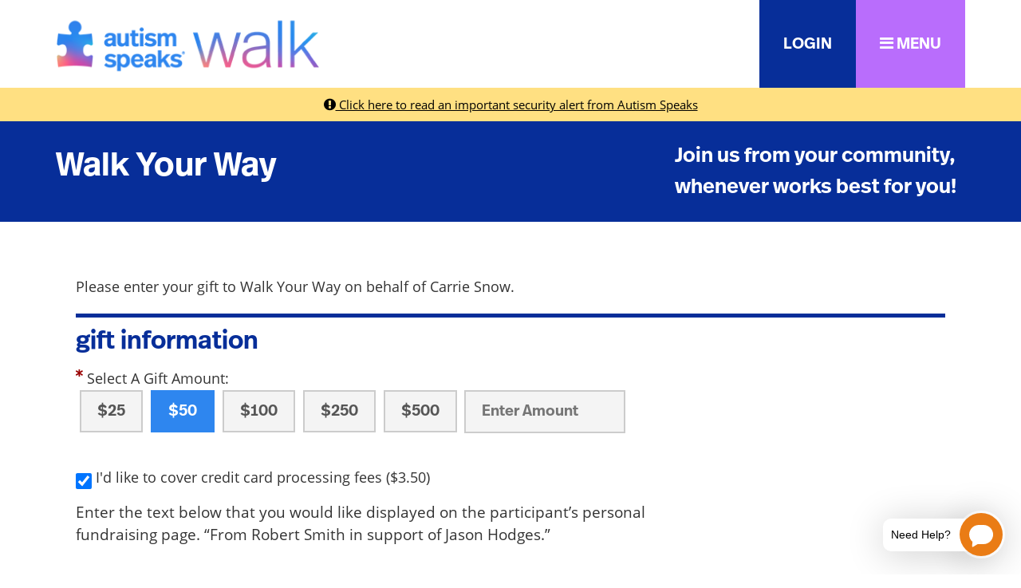

--- FILE ---
content_type: text/html;charset=ISO-8859-1
request_url: https://act.autismspeaks.org/site/Donation2;jsessionid=00000000.app30022b?idb=1001226195&df_id=5965&FR_ID=7882&mfc_pref=T&PROXY_ID=6291064&5965.donation=form1&PROXY_TYPE=20&NONCE_TOKEN=D7B5B91EBE82D55B35208498C91DC997&set.DonationLevel=10522
body_size: 50129
content:
<!DOCTYPE html>
<html>

<head>
<base href="https://act.autismspeaks.org/site/" />

<title>

Autism Speaks Walk Donation Form - Autism Speaks
</title>
<meta http-equiv="Content-Type" content="text/html; charset=iso-8859-1" />
<meta http-equiv="Content-Script-Type" content="text/javascript" />
<meta name="Keywords" content=" " />
<meta name="Description" content="" />
<meta name="Robots" content="index, follow" />


<script type="text/javascript">
// feature toggle used for Timeout modal issue
localStorage.setItem('useModalTimeoutToggle', 'false');
</script>


<script type="text/javascript">
var keepAliveString = "keepAlive2('', 'https://act.autismspeaks.org/site/UserLogin?logout=logout&NEXTURL=https%3A%2F%2Fact.autismspeaks.org%2Fsite%2FDonation2%3Bjsessionid%3D00000000.app30022b%3Fidb%3D1001226195%26amp%3Bdf_id%3D5965%26amp%3BFR_ID%3D7882%26amp%3Bmfc_pref%3DT%26amp%3BPROXY_ID%3D6291064%26amp%3B5965.donation%3Dform1%26amp%3BPROXY_TYPE%3D20%26amp%3BNONCE_TOKEN%3DD7B5B91EBE82D55B35208498C91DC997%26amp%3Bset.DonationLevel%3D10522', '74433C2AD75106BB7976EA347CFDA834.app30022b', 'jsessionid', '/site/', false, true, false)";
var forceKeepAliveString = "forceKeepAlive2('')";
function startTimeout() {
setTimeout(function() {
eval(keepAliveString);
}, 480000);
}
function resetTimeout() {
setTimeout(keepAliveString, 480000);
}
startTimeout();
</script><noscript>&nbsp;</noscript>










<script type="text/javascript" src="../yui3/yui/yui-min.js"></script><noscript>&nbsp;</noscript>
<script type="text/javascript" src="../js/convio/modules.js?version=2.9.3"></script><noscript>&nbsp;</noscript>
<script type="text/javascript">
var Y = YUI({base: '../yui3/',
insertBefore: 'yui_marker_loader_css', // insert all YUI module css before customstyle so it can be overridden
debug: false, 
modules: getModules('../', 'convio', true, true)});
localStorage.setItem('useNewYUI', 'false');
</script><noscript>&nbsp;</noscript>



<script type="text/javascript" src="../js/utils.js"></script><noscript>&nbsp;</noscript>

<script type="text/javascript" src="../js/obs_comp_rollup.js"></script><noscript>&nbsp;</noscript>


<link href="../css/themes/default.css" rel="stylesheet" type="text/css" />
<link href="../css/themes/alphacube.css" rel="stylesheet" type="text/css"/>





<link href="../css/UserGlobalStyle.css" rel="stylesheet" type="text/css" />


<link href="../css/responsive/ResponsiveBase.css" rel="stylesheet" type="text/css" />


<link href="../css/responsive/DonFormResponsive.css" rel="stylesheet" type="text/css" />



<link href="../css/FormComponentsBehavior.css" rel="stylesheet" type="text/css" />
<script type="text/javascript" src="../js/FormComponentsBehavior.js"></script><noscript>&nbsp;</noscript>
<script type="text/javascript" src="../js/don_level_elements.js"></script><noscript>&nbsp;</noscript>
<script type="text/javascript" src="../js/don_premium_elements.js"></script><noscript>&nbsp;</noscript>
<script type="text/javascript" src="../js/donations2.js"></script><noscript>&nbsp;</noscript>


<link rel="stylesheet" type="text/css" id="yui_marker_loader_css" />
<link href="../css/CustomStyle.css" rel="stylesheet" type="text/css" />
<link href="../css/CustomWysiwygStyle.css" rel="stylesheet" type="text/css" />






<meta name="CnvHeaderVersion" content="v5.0" />


<meta name="viewport" content="width=device-width, initial-scale=1.0, maximum-scale=1.0;">
<!-- Test Walk Your Way String 0 -->
<!-- WYW ID: 8272 -->
<!-- LOGGED IN? Not Logged In -->
<!-- ZERO DOLLAR?  -->
<!-- Google Tag Manager -->
<script>(function(w,d,s,l,i){w[l]=w[l]||[];w[l].push({'gtm.start':
new Date().getTime(),event:'gtm.js'});var f=d.getElementsByTagName(s)[0],
j=d.createElement(s),dl=l!='dataLayer'?'&l='+l:'';j.async=true;j.src=
'https://www.googletagmanager.com/gtm.js?id='+i+dl;f.parentNode.insertBefore(j,f);
})(window,document,'script','dataLayer','GTM-5F8FJN');</script>
<!-- End Google Tag Manager -->

<!-- Google Tag Manager (noscript) -->
<noscript><iframe src="https://www.googletagmanager.com/ns.html?id=GTM-5F8FJN"
height="0" width="0" style="display:none;visibility:hidden"></iframe></noscript>
<!-- End Google Tag Manager (noscript) -->

<meta charset="utf-8">
  <meta name="viewport" content="width=device-width, initial-scale=1">
  <meta name="description" content="Autism Speaks Walk is the world's largest autism fundraising event dedicated to supporting the needs of people with autism and their families throughout their life's journey.">
  <meta name="keywords" content="Autism,Speaks,Walk,Fundraising,Autistic">

<meta property="og:site_name" content="Autism Speaks Walk" />
<meta property="og:title" content="Autism Speaks Walk" />
<meta property="og:description" content="Autism Speaks Walk is the world's largest autism fundraising event dedicated to supporting the needs of people with autism and their families throughout their life's journey." />
<meta property="og:url" content="https://act.autismspeaks.org/site/Donation2;jsessionid=00000000.app30022b?idb=1001226195&amp;df_id=5965&amp;FR_ID=7882&amp;mfc_pref=T&amp;PROXY_ID=6291064&amp;5965.donation=form1&amp;PROXY_TYPE=20&amp;NONCE_TOKEN=D7B5B91EBE82D55B35208498C91DC997&amp;set.DonationLevel=10522&s_src=SocialMedia&s_subsrc=Share" />
<meta property="og:type" content="website" />
<meta property="og:image" content="https://act.autismspeaks.org/images/content/pagebuilder/walk-facebook-image.jpg" />
<meta property="og:image:width" content="1200" />
<meta property="og:image:height" content="610" />
<meta property="twitter:card" content="summary_large_image" />
<meta property="twitter:image" content="https://act.autismspeaks.org/images/content/pagebuilder/walk-facebook-image.jpg" />

  <link rel="canonical" href="https://act.autismspeaks.org/site/Donation2;jsessionid=00000000.app30022b?idb=1001226195&amp;df_id=5965&amp;FR_ID=7882&amp;mfc_pref=T&amp;PROXY_ID=6291064&amp;5965.donation=form1&amp;PROXY_TYPE=20&amp;NONCE_TOKEN=D7B5B91EBE82D55B35208498C91DC997&amp;set.DonationLevel=10522"> 

  <link rel="apple-touch-icon" sizes="57x57" href="../custom/AutismSpeaks2018/css/images/apple-touch-icon-57x57.png">
  <link rel="apple-touch-icon" sizes="114x114" href="../custom/AutismSpeaks2018/css/images/apple-touch-icon-114x114.png">
  <link rel="apple-touch-icon" sizes="72x72" href="../custom/AutismSpeaks2018/css/images/apple-touch-icon-72x72.png">
  <link rel="apple-touch-icon" sizes="144x144" href="../custom/AutismSpeaks2018/css/images/apple-touch-icon-144x144.png">
  <link rel="apple-touch-icon" sizes="60x60" href="../custom/AutismSpeaks2018/css/images/apple-touch-icon-60x60.png">
  <link rel="apple-touch-icon" sizes="120x120" href="../custom/AutismSpeaks2018/css/images/apple-touch-icon-120x120.png">
  <link rel="apple-touch-icon" sizes="76x76" href="../custom/AutismSpeaks2018/css/images/apple-touch-icon-76x76.png">
  <link rel="apple-touch-icon" sizes="152x152" href="../custom/AutismSpeaks2018/css/images/apple-touch-icon-152x152.png">
  <link rel="apple-touch-icon" sizes="180x180" href="../custom/AutismSpeaks2018/css/images/apple-touch-icon-180x180.png">
  <link rel="icon" type="image/png" href="../custom/AutismSpeaks2018/css/images/favicon-192x192.png" sizes="192x192">
  <link rel="icon" type="image/png" href="../custom/AutismSpeaks2018/css/images/favicon-160x160.png" sizes="160x160">
  <link rel="icon" type="image/png" href="../custom/AutismSpeaks2018/css/images/favicon-96x96.png" sizes="96x96">
  <link rel="icon" type="image/png" href="../custom/AutismSpeaks2018/css/images/favicon-16x16.png" sizes="16x16">
  <link rel="icon" type="image/png" href="../custom/AutismSpeaks2018/css/images/favicon-32x32.png" sizes="32x32">

  <!-- Hotjar Tracking Code for https://act.autismspeaks.org -->
<script>
  (function(h,o,t,j,a,r){
      h.hj=h.hj||function(){(h.hj.q=h.hj.q||[]).push(arguments)};
      h._hjSettings={hjid:2708697,hjsv:6};
      a=o.getElementsByTagName('head')[0];
      r=o.createElement('script');r.async=1;
      r.src=t+h._hjSettings.hjid+j+h._hjSettings.hjsv;
      a.appendChild(r);
  })(window,document,'https://static.hotjar.com/c/hotjar-','.js?sv=');
</script>

 
  
<!-- #set fr_id -->

  
    
      
        <!-- id in FR_ID x7882x -->
          
        
      
    
  

<!-- set trID xx = independent var x7882x -->

<!-- confirm trID x7882x -->
<!-- APP ID: 9 -->  

<div class="stag-tests" style="display: none">
  <div class="stag-tests-general d-none" style="display: none">
    <p>Source (S334): </p>
    <p>Sub Source (S334): </p>
    <p>Source (S80): </p>
    <p>Sub Source (S80): </p>
  </div>

  <div class="stag-tests-pages d-none" style="display: none">
    <p>S4: 9</p>
    <p>Pagename: </p>
  </div>
</div>


  <!-- Bootstrap core CSS -->
<link href="https://cdnjs.cloudflare.com/ajax/libs/bootstrap/5.1.3/css/bootstrap.min.css" rel="stylesheet">
<link rel="stylesheet" href="https://use.typekit.net/emv3uqq.css">
<!--<link href="https://fonts.googleapis.com/css?family=Open+Sans:400,400i,600,600i,700,800&display=swap" rel="stylesheet">-->
<link rel="stylesheet" href="https://cdnjs.cloudflare.com/ajax/libs/font-awesome/4.7.0/css/font-awesome.css" integrity="sha512-5A8nwdMOWrSz20fDsjczgUidUBR8liPYU+WymTZP1lmY9G6Oc7HlZv156XqnsgNUzTyMefFTcsFH/tnJE/+xBg==" crossorigin="anonymous" referrerpolicy="no-referrer">
  <link href="../rebrand-assets/colors.css" rel="stylesheet">

<style>
    @font-face {
      font-family: 'as-filled';
      src: url('https://act.autismspeaks.org/customicons/as-filled/font/as-filled.eot?37469562');
      src: url('https://act.autismspeaks.org/customicons/as-filled/font/as-filled.eot?37469562#iefix') format('embedded-opentype'),
           url('https://act.autismspeaks.org/customicons/as-filled/font/as-filled.woff?37469562') format('woff'),
           url('https://act.autismspeaks.org/customicons/as-filled/font/as-filled.ttf?37469562') format('truetype'),
           url('https://act.autismspeaks.org/customicons/as-filled/font/as-filled.svg?37469562#as-filled') format('svg');
      font-weight: normal;
      font-style: normal;
    }
    i.as-icon {
      font-family: "as-filled";
      font-style: normal;
      font-weight: normal;
      speak: never;
      display: inline-block;
      text-decoration: inherit;
      width: 1em;
      font-size: 6em;
      margin-right: .2em;
      text-align: center;
      font-variant: normal;
      text-transform: none;
      line-height: 1em;
      margin-left: .2em;
      -webkit-font-smoothing: antialiased;
      -moz-osx-font-smoothing: grayscale;
    }
</style>

<style>
    .bd-placeholder-img {
      font-size: 1.125rem;
      text-anchor: middle;
      -webkit-user-select: none;
      -moz-user-select: none;
      user-select: none;
    }
    @media (min-width: 768px) {
      .bd-placeholder-img-lg {
        font-size: 3.5rem;
      }
    }
/* Wrapper / Resets */
*, html, body, form, input, input.AddressBookButtons, input.Advocacy, input.btn, input.btnLg, input.btnMed, input.btnMini, input.btnSm, select, select.Advocacy, textarea, legend, ul, ol, li, option, table, tr, th, th.rfl_infoStatus, td, td.AlertListDescription, td.cstmBack, p, p.cstmBtnText, p.cstmFrame, p.cstmHeading, p.cstmText, p.cstmTitle, p.dividerHeading, p.scrollingText, span.cstmHeading, a, a.btn, a.btn:visited, a.cstmBtnText:hover, a.cstmBtnText:link, a.cstmBtnText:visited, #navList, .AdvocacyInstructions, .AdvocacyNSFix, .BlogHeader, .Button, .Divider, .FieldLabels, .FormBox, .FormBox06, .FormBoxHeader, .Hint, .Instructions, .Instructions, .ListItem0, .ListItem1, .NetscapeFix, .NoteText, .ObjTitle, .PhotoLinks, .Premiums, .ProgressBox, .ProgressBoxCurrent, .SectionHead, .SmallButton, .Smaller, .SmallerC, .TribBtnText1, .Upgrades, .WhatNext, .alphacube_content, .dialog_content, .dialog_title, .Explicit, .fr_register_another, .paraBlueSansSmall, .smallBlack, .smallSans, .smallSansBold, .smallWhiteBoldSans, .smallWhiteSans, .smallestBlackSans {font-family: inherit; color: inherit;}
P, LI, OL, UL, TABLE, TR, TH, TD, .Explicit {font-size: 1.2rem;}
h1,h2,h3,h4,h5,h6 {font-family: 'ff-real-headline-pro';}
a:link, a:visited {color: #2e86ef; text-decoration: none;}
a:hover {text-decoration: none; color: #2e86ef;}
div.responsive {width: auto;}
    /* General */
    body {font-family: 'open-sans'; font-size: 18px; padding-top: 110px;}
  .l-border-blue {border-left: 10px #62A4F3 solid!important;}
  .r-border-blue {border-right: 10px #62A4F3 solid!important;}
  .b-border-blue {border-bottom: 10px #62A4F3 solid!important;}
  .t-border-blue {border-top: 10px #62A4F3 solid!important;}
  .std-box-shadow {box-shadow: 0px 0px 20px #666;}
  div#mapModalContainer iframe {min-height: 400px;}
  @media screen and (max-width: 768px) {
    div#mapModalContainer iframe {min-height: 300px;}
  }
  /* Modals and Offcanvas */
  div#registerModal div.signup-type-icon {font-size: 120px; color: #2e86ef;}
  div#registerModal div.signup-option a {text-decoration: none; font-size: 26px; color: #2e86ef;}
  div#registerModal div.signup-option:hover a, div#registerModal div.signup-option:hover i {color: #072e99;}
  div#offcanvasNav button.btn-close {right: 20px; top: 20px;}
div.offcanvas ul.navbar-nav li.nav-item {
    /*border-bottom: 1px #ccc solid;*/
}
div.offcanvas a.collapse-item {
    padding: 0.5rem 1.25rem;
    display: inline-block;
    width: 100%;
    margin-bottom: 0rem;
    text-decoration: none;
}
div.offcanvas li.dropdown a.nav-link.collapsed::after {content: '\f105'; font-family: FontAwesome;}
div.offcanvas li.dropdown a.nav-link::after {content: '\f107'; font-family: FontAwesome; padding-left: 20px;}

div.offcanvas .list-group {border-radius: 0; box-shadow: inset 0px 10px 7px -12px #333, inset 0px -10px 7px -12px #333; background: #f4f4f4;}
.navbar-nav .nav-link {
    display: block;
    padding: 0.5rem 0.75rem;
    padding-left: 0.75rem;
    padding-right: 0.75rem;
}
div.offcanvas ul.navbar-nav > li.nav-item > a.nav-link {
    font-family: 'open-sans';
    font-size: 18px;
    font-weight: normal;
    transition: all 0.2s linear;
}
div.offcanvas ul li ul li a.collapse-item {
    font-family: open-sans;
    font-size: 16px;
}
div.offcanvas ul li ul li:first-of-type a.collapse-item {padding-top: 10px;}
div.offcanvas ul li ul li:last-of-type a.collapse-item {padding-bottom: 10px;}

div.offcanvas ul.navbar-nav > li.nav-item > a.nav-link.nav-back-asw {
    font-family: 'open-sans';
    font-size: 14px;
    background: #62A4F3;
    color: #fff;
    font-weight: normal;
}
div.offcanvas ul.navbar-nav > li.nav-item > a.nav-link:hover {
  background: #072e99;
  color: #fff;
  transition: all 0.2s linear;
}

/* Header */
header a img {width: 330px; max-width: 100%; transition: width 0.3s ease-in-out;}
  header a.nav-link {transition: padding 0.3s ease-in-out;}
  header.scrolling > div {box-shadow: 0px 0px 10px #333; transition: all 0.3s ease-in-out;}
  header.scrolling a.nav-link {padding: 15px 30px; transition: padding 0.3s ease-in-out, transform 0.1s ease-in-out;}
  header.scrolling a img {width: 200px; transition: width 0.3s ease-in-out;}
  header a.nav-link {transition: transform 0.1s ease-in-out;}
  header a.nav-link:hover {transform: scale(1.1); position: relative; z-index: 999;}
  header a.nav-link {padding: 40px 30px; font-size: 20px;}
  #fundraiserDropdown {min-width: 300px;}
  #fundraiserDropdown li a:link, #fundraiserDropdown li a:visited, #fundraiserDropdown li a:active {color: #fff; background: transparent;}
  #fundraiserDropdown li a:hover, #fundraiserDropdown li a:focus {color: #fcc224; background: transparent;}
  #fundraiserDropdownToggle::after {display: none!important;}

  @media screen and (max-width: 992px) {
    body {padding-top: 75px;}
    header a img {width: 200px;}
  }

  /* General Hover Grow */
  .hover-grow {transition: transform 0.2s ease-in-out;}
  .hover-grow:hover {transform: scale(1.1);}
  a#mobile-menu {font-size: 3rem;}
/* Greeting / Hero */
div#video-hero-controls {z-index: 2; left: 60px; bottom: 0; padding: 5px 15px; background: rgba(255,255,255,0.8);}
  div#video-hero-controls > a {font-size: 0; text-decoration: none;}
  div#video-hero-controls > a.play:before {content: "\f28b"; font-family: FontAwesome; font-style: normal; font-weight: normal; text-decoration: none; font-size: 30px;}
  div#video-hero-controls > a.pause:before {content: "\f144"; font-family: FontAwesome; font-style: normal; font-weight: normal; text-decoration: none; font-size: 30px;}
  section.video-hero {
position: relative;
background-color: black;
height: 30vh;
min-height: 25rem;
width: 100%;
overflow: hidden;
}

section.video-hero video {
position: absolute;
top: 50%;
left: 50%;
min-width: 100%;
min-height: 100%;
width: auto;
height: auto;
z-index: 0;
-ms-transform: translateX(-50%) translateY(-50%);
-moz-transform: translateX(-50%) translateY(-50%);
-webkit-transform: translateX(-50%) translateY(-50%);
transform: translateX(-50%) translateY(-50%);
}

section.video-hero .container {
position: relative;
z-index: 2;
}

section.video-hero .overlay {
position: absolute;
top: 0;
left: 0;
height: 100%;
width: 100%;
background-color: #2e86ef;
opacity: 0.4;
z-index: 1;
}

section.video-hero.off {
  background: url('https://act.autismspeaks.org/images/content/pagebuilder/walk-hero-image.jpg') transparent no-repeat center center scroll;
}

section.video-hero.off video {display: none;}

/* Media Query for devices withi coarse pointers and no hover functionality */

/* This will use a fallback image instead of a video for devices that commonly do not support the HTML5 video element */

@media (pointer: coarse) and (hover: none) {
section.video-hero {
  background: url('https://act.autismspeaks.org/images/content/pagebuilder/walk-hero-image.jpg') transparent no-repeat center center scroll;
}

section.video-hero video {
  display: none;
}
#video-hero-controls {display: none;}
}
/* Greeting / Title */
div#greeting-title {font-size: 42px;}
  div#greeting-location {font-size: 26px;}
section#greeting-title-location a {
    text-decoration: none;
}
section#greeting-title-location #greeting-location-name a {text-decoration: underline;}

section#greeting-title-location a {
    color: #fff;
}

section#greeting-title-location a:hover {
    color: #fcc224;
    text-decoration: underline;
}
/* Greeting / Progress */
section#greeting-progress div.progress-container {background: url(../wrpr-2441/assets/images/as-progress-bg-gradient.png) repeat-y; background-size: contain;}
  section#greeting-progress div.progress {background: #ccc;}
  section#greeting-progress div.progress-bar {background: #fff;}
  section#greeting-progress {font-size: 26px;}
/* Greeting / Top Sponsors */
section#greeting-topsponsors div.container {border: 16px #dde7f4 solid;}
  section#greeting-topsponsors div.container div.topsponsor-item img {max-width: 60%;}
  h2#greeting-topsponsors-header {position: relative; top: -50px; max-width: 80%;}

@media screen and (max-width: 768px) {
section#greeting-topsponsors div.container div.topsponsor-item img {max-width: 100%;}
}
/* Greeting / Intro */
section#greeting-info p {
    text-align: justify;
    font-size: 1.4rem;
}
/* Greeting / Tabs */
section#greeting-tabs {background: url(../wrpr-2441/assets/images/as-tabs-bg-gradient.png) repeat-x; background-size: contain;}
section#greeting-tabs li.nav-item a {background: transparent; border-bottom: 2px transparent solid; font-size: 18px; color: #fff; font-weight: bold; text-transform: uppercase;}
  section#greeting-tabs li.nav-item a:hover {border-bottom: 2px #fff solid; border-radius: 0; text-decoration: none;}
  section#greeting-tabs li.nav-item a.active {background: transparent; border-bottom: 2px #fff solid; border-radius: 0;}
  .tab-pane.active {
    animation: slide-down 1s ease-out;
  }
div.tab-pane a:link, div.tab-pane a:hover, div.tab-pane a:visited {
    color: #fcc224!important;
}
  #tabUpdates h1, #tabCommittee h1, #tabVolunteer h1, #tabTeamVillage h1, #tabGrandClub h1 {display: none;}

  @keyframes slide-down {
      0% { opacity: 0; transform: translateY(30%); }
      100% { opacity: 1; transform: translateY(0); }
  }
/* Greeting / Lists & Search */
  section#greeting-lists {background: url(../wrpr-2441/assets/images/as-lists-bg-gradient.png) repeat-x; background-size: contain;}
  section#greeting-lists div.top-list, section#greeting-lists div.lists-search-container {box-shadow: 0px 0px 14px #666;}
  form#greeting-search-parts input[type="text"], form#greeting-search-teams input[type="text"] {
    font-family: 'open-sans';
    font-size: 26px;
    width: 49%;
    margin: 0;
    padding: 10px 20px;
    text-align: center;
    border: 0;
    border-bottom: 1px #333 solid;
}
form#greeting-search-teams input[type="text"] {width: 100%;}
div#search-results {width: 600px; max-width: 100%;}
div#search-results a.search-result-name {color: #2e86ef; text-decoration: none; font-family: 'ff-real-headline-pro'; font-size: 26px;}
div#search-results a.search-result-name:hover {text-decoration: underline; transition: color 0.2s ease-in-out; color: #072e99;}
div#search-results span.search-result-team-label {font-family: 'open-sans'; text-transform: uppercase; font-size: 16px;}
div#search-results a.search-result-team-link text-blue-75 {font-family: 'open-sans'; color: #2e86ef; text-decoration: none; font-size: 16px;}
div#search-results a.search-result-team-link text-blue-75:hover {text-decoration: underline; transition: color 0.2s ease-in-out; color: #072e99;}
div#search-results a.search-result-donate {background: #33d6e2; color: #fff; text-decoration: none; font-family: 'ff-real-headline-pro'; font-size: 20px; height: 65px;}
div#search-results div.search-result.row {border-bottom: 1px #ddd solid;}
div#search-results div.search-result.row:last-of-type {border-bottom: 0px; padding-bottom: 50px!important;}


div.top-list {padding-bottom: 60px!important; font-size: 18px; font-family: 'open-sans';}
div.top-list-all {left: 0; bottom: 0; width: 100%;}
div.top-list-all a {color: #333; border-top: 1px transparent solid; text-decoration: none; width: 100%; text-align: center; padding: 10px 0; background: #f4f4f4; display: inline-block; font-family: 'ff-real-headline-pro';}
div.top-list-all a:hover {background: #072e99; color: #fff; border-top: 1px #072e99;}
div.top-list div.row.lists-row:hover {background: #f4f4f4;}

/* Modals / Login */
div#login-modal .form-signup {
  width: 100%;
  margin: 0 auto;
}

div#login-modal .form-label-group {
  position: relative;
  margin-bottom: 1rem;
}

div#login-modal .form-label-group > input,
div#login-modal .form-label-group > label {
  padding: var(--input-padding-y) var(--input-padding-x);
}

div#login-modal .form-label-group > label {
  position: absolute;
  top: 0;
  left: 0;
  display: block;
  width: 100%;
  margin-bottom: 0; /* Override default `<label>` margin */
  line-height: 1;
  color: #495057;
  border: 1px solid transparent;
  border-radius: .25rem;
  transition: all .1s ease-in-out;
  font-size: 1rem;
  cursor: text;
}

div#login-modal .form-label-group input::-webkit-input-placeholder {
  color: transparent;
}

div#login-modal .form-label-group input:-ms-input-placeholder {
  color: transparent;
}

div#login-modal .form-label-group input::-ms-input-placeholder {
  color: transparent;
}

div#login-modal .form-label-group input::-moz-placeholder {
  color: transparent;
}

div#login-modal .form-label-group input::placeholder {
  color: transparent;
}

div#login-modal .form-label-group input:not(:placeholder-shown) {
  padding-top: calc(var(--input-padding-y) + var(--input-padding-y) * (2 / 3));
  padding-bottom: calc(var(--input-padding-y) / 3);
}

div#login-modal .form-label-group input:not(:placeholder-shown) ~ label {
  padding-top: calc(var(--input-padding-y) / 3);
  padding-bottom: calc(var(--input-padding-y) / 3);
  font-size: 12px;
  color: #2e86ef;
}

div#login-modal LABEL {
    white-space: unset;
}
div#login-modal div.checkbox label {
    font-size: 1rem;
}
div#login-modal .form-label-group > input[type="text"], div#login-modal .form-label-group > input[type="password"] {cursor: text;}

/* Janrain Overrides */
div#social-login .janrainHeader {
    display: none;
}

div#social-login .janrainContent {
    position: inherit!important;
    width: 100%!important;
}

div#social-login div#janrainProviderPages {
    position: inherit!important;
    width: 100%!important;
    display: inline-block;
}

div.janrainPage ul {
    width: 100%;
    display: inline-block;
    height: auto;
}

div#social-login .janrainPage {
    display: inline-block;
    width: 100%;
}

div#social-login li#janrain-facebook, div#social-login li#janrain-googleplus, div#social-login li#janrain-twitter {
    width: 100%!important;
    background: none!important;
    border: none!important;
    margin-bottom: 15px!important;
}

div#social-login span.janrain-provider-text-color-facebook, div#social-login span.janrain-provider-text-color-googleplus, div#social-login span.janrain-provider-text-color-twitter {
    font-size: 18px;
    font-family: 'Open Sans'!important;
}
a.login-help-username-link, a#login-help-password-link, a.login-back-link {font-size: 16px;}

div.login-help-intro p {font-size: 16px;}

div.reset-msg, div.error-msg {font-size: 14px;}

div#social-login div#janrainAuthReturnExperience {
    display: none;
}

/* Modals / Volunteer */
div#volunteerModal div#cons_info_dob {width: 100%;}

/* Greeting / Sponsors */
img.tr_sponsorship_logo_image {
          max-width: 200px;
          position: inherit;
          bottom: 0;
          left: 0;
          right: 0;
          margin: auto;
        }
section#greeting-sponsors h2 {
    font-size: 2.4rem;
}
h4.greeting-sponsor-title {
    font-size: 2rem;
    font-family: 'ff-real-headline-pro';
    color: #2e86ef;
    text-align: center;
    margin-bottom: 10px;
    margin-top: 40px;
}
/* Wrapper / Page */
section#mainContent div.responsive {
    width: auto;
    border: none;
}
section#mainContent div.responsive img {
    max-width: 100%;
}
/* ALL lists/results */
div.result a.result-donate, div.result a.result-page, div.result a.result-join {
    font-family: 'ff-real-headline-pro';
    font-size: 1.3rem;
    border: 0;
    border-radius: 0;
}
/* Personal Page / Team Page */
div.tr-page-image img {max-width: 100%; width: 100%;}
div.tr-page-progress div.progress-container {background: url(../wrpr-2441/assets/images/as-progress-bg-gradient.png) repeat-y; background-size: contain;}
  div.tr-page-progress div.progress {background: #ccc;}
  div.tr-page-progress div.progress-bar {background: #fff;}
  div.tr-page-progress {font-size: 26px;}
    div.tr-page-achievements div.container {border-top: 2px #2e86ef solid; border-bottom: 2px #2e86ef solid;}
    div.tr-page-achievements div.achievement-title {font-size: 24px;}
    div.tr-page-content {max-height: 300px; overflow: hidden; -webkit-transition: max-height .5s ease-in-out; transition: max-height .5s ease-in-out;}
    div.tr-page-content * {font-size: 1.2rem!important;}
    div.tr-page-actions a {font-size: 18px;}
    div.tr-page-donors, div.tr-page-roster {border: 2px #2e86ef solid;}
    div.achievement img {max-width: 100%;}
    span.tr-page-donate-title {font-size: 42px;}
    section.tr-page-donate a.callout-donate-option {background: #fff; border: 2px #072e99 solid; color: #072e99; text-decoration: none; font-size: 24px; font-style:italic;}
    section.tr-page-donate a:hover.callout-donate-option {background: #072e99; color: #fff;}
    section.tr-page-whywalk div.tr-page-whywalk-desc p {font-size: 22px;}
    section.tr-page-eventinfo {background: url(../wrpr-2441/assets/images/as-tabs-bg-gradient.png) repeat-x; background-size: contain;}
    section.tr-page-eventinfo h2.tr-page-eventinfo-title {font-size: 3rem; text-transform: uppercase;}
div.progress-container.no-goal span.greeting-progress-label, div.progress-container.no-goal span.greeting-progress-amount {font-size: 2rem;}

/* TRR */
div.responsive a.summary-btn, div.responsive a.summary-btn:hover {
    color: #888;
    background: transparent;
    border: none;
    font-size: 1rem;
}
div.campaign-banner-container { display: none; }
    div.progress-bar-container { display: none; }
    div#part_type_section_body div.required-indicator-legend { display: none; }
    div.section-sub-header { display: none; }
    div.registration-page-container div.section-footer { background: transparent; }
    div.registration-page-container div.section-container { border: 0; }
    div.responsive {
        color: #333;
        -webkit-text-size-adjust: 100%;
        font-family: 'open-sans';
        font-size: 1em;
        width: auto;
    }
    div.responsive a.next-step, div.responsive button.next-step, div.responsive button.action-button {
        background: #2e86ef;
        color: #fff;
        border: 2px #2e86ef solid;
        border-radius: 0px;
    }
    div.responsive a:hover.next-step, div.responsive button:hover.next-step, div.responsive button:hover.action-button {
        border: 2px #96C2F7 solid;
        background: #2e86ef;
    }
    div.responsive a.step-button, div.responsive button.step-button, div.responsive input.step-button {
        border-radius: 0px;
    }
    div.registration-page-container div.section-header {
    background: transparent;
    border-radius: 0;
    color: #072e99;
    font-family: 'ff-real-headline-pro';
    border: 0;
    margin-bottom: 20px;
    border-bottom: 5px #072e99 solid;
    text-transform: lowercase;
}
    div.registration-page-container div.section-header span.section-header-text {
    font-size: 2rem;
    font-family: 'ff-real-headline-pro';
}
    div.registration-page-container div.section-header 
    div.registration-page-container div.sub-section-header {
    background: #2e86ef;
    color: #fff;
    font-family: 'ff-real-headline-pro';
    }
    div.responsive input[type="text"], div.responsive input[type="number"], div.responsive input[type="email"], div.responsive input[type="tel"], div.responsive input[type="password"], div.responsive textarea {
        border: 1px solid #d9d6cf;
        padding: 5px 7px;
        border-radius: 5px;
        -moz-border-radius: 5px;
        -webkit-border-radius: 5px;
        -webkit-box-shadow: inset 3px 3px 3px #f0f0f0;
        -moz-box-shadow: inset 3px 3px 3px #f0f0f0;
        box-shadow: inset 3px 3px 3px #f0f0f0;
    }
    div.responsive select, div.responsive input[type="text"], div.responsive input[type="number"], div.responsive input[type="email"], div.responsive input[type="tel"], div.responsive input[type="password"], div.responsive textarea {
        display: block;
        width: 100%;
        height: calc(1.5em + .75rem + 2px);
        padding: .375rem .75rem;
        font-size: 1rem;
        font-weight: 400;
        line-height: 1.5;
        color: #495057;
        background-color: #fff;
        background-clip: padding-box;
        border: 1px solid #ced4da;
        border-radius: .25rem;
        transition: border-color .15s ease-in-out,box-shadow .15s ease-in-out;
    }
div.responsive input[type="checkbox"] {
    /*vertical-align: baseline;*/
    width: 20px;
    height: 20px;
    margin-top: 8px;
}
div.responsive select, div.responsive input[type="text"], div.responsive input[type="number"], div.responsive input[type="email"], div.responsive input[type="tel"], div.responsive input[type="password"], div.responsive textarea {
    box-shadow: none;
    border-radius: 0;
    padding: 10px 20px;
    height: auto;
}
div.registration-page-container div.sub-section-container {
    background-color: #fff;
}
div.registration-page-container div.sub-section-header div span {
    font-family: 'ff-real-headline-pro';
    color: #2386ef;
    text-transform: lowercase;
    font-size: 1.6rem;
}
div.registration-page-container div.sub-section-header {
    background: #fff;
    border: 0;
}
.ObjTitle {
    font-family: 'ff-real-headline-pro';
    font-size: 2rem;
}
/* PTYPE */
div.donation-level-container div.donation-level-row-container input[type="radio"] {
    display: none;
}
div.donation-level-row-container span.donation-level-amount-text {
    display: none;
}
div.donation-level-row-container span.donation-level-description-text {
    display: none;
}
div.donation-level-row-container label.donation-level-row-label, div.donation-level-row-container label.donation-level-row-label-no-gift, div.donation-level-row-container input[type="text"] {
    cursor: pointer;
}
div.donation-level-row-container label.donation-level-row-label, div.donation-level-row-container label.donation-level-row-label-no-gift {
    padding: 10px 20px;
    margin: 0;
    border-radius: 0;
}
div.donation-level-row-container label.donation-level-row-label-no-gift {
    padding: 14px 20px 7px 20px;
}
div.donation-level-row-container span.donation-level-name, div.donation-level-row-container label.donation-level-row-label-no-gift {
    font-family: 'ff-real-headline-pro';
    font-size: 1.2rem;
}
div.donation-level-row-container {
    float: left;
    margin-right: 10px;
}
div.donation-level-row-container.selected label.donation-level-row-label, div.donation-level-row-container.selected label.donation-level-row-label-no-gift, div.donation-level-row-container.selected input[type="text"] {
    background: #2e86ef;
    color: #fff;
    border-color: #2e86ef;
    box-shadow: none;
}
#participation_options_page div.donation-level-row-container div.input-container {
    margin-top: 0;
    margin-bottom: 0;
}
div.donation-level-row-container input[type="text"] {
    font-family: 'ff-real-headline-pro';
    font-size: 1.2rem;
    padding: 11px 20px 8px 20px;
    height: auto;
    width: 165px;
    border-radius: 0;
}
div#part_type_additional_gift_section_header {
    font-family: 'ff-real-headline-pro';
    color: #2e86ef;
    font-size: 1.5rem;
}

div.registration-page-container div.section-body {
    padding: 0px;
}
div#part_type_fundraising_goal_container input {
    max-width: 250px;
    box-shadow: none;
    border-radius: 0;
    padding: 10px 20px;
    height: auto;
    margin-left: 0;
}
div#part_type_fundraising_goal_container #suggested_goal_container {margin-left: 0; font-size: 1rem;}
div#part_type_selection_container {}

div.part-type-container {
    width: 100%;
    border: 2px #ccc solid;
    margin-right: 0px;
    margin-bottom: 20px;
    margin-top: 0;
    border-radius: 0;
    padding: 10px;
    background: #f4f4f4;
}

div.part-type-container.selected {
    color: #fff;
    background: #2e86ef;
    border-color: #2e86ef;
    margin-bottom: 20px;
    margin-top: 0;
    border-radius: 0;
}

div.part-type-decoration-messages span.part-type-name {
    display: block;
    text-align: left;
    font-family: 'ff-real-headline-pro';
}
div.part-type-decoration-messages span.part-type-name-value-separator {
    display: none;
}

div.part-type-decoration-messages span.part-type-fee-text {
    width: 100%;
    text-align: left;
    display: inline-block;
    font-family: 'ff-real-headline-pro';
}

div.part-type-decoration-messages .part-type-description-text {
    font-size: 1rem;
}

div.part-type-registrations-left {
    margin-top: 5px;
    font-size: 1rem;
    text-align: left;
}
div.part-type-container input[name="fr_part_radio"] {
    display: none;
}
div.part-type-container div.part-type-decoration-messages {
    width: 100%;
    max-width: 100%;
}

div.part-type-container div.part-type-decoration-messages label {
    width: 100%;
}
a#discount-show-link {
    font-size: 1rem;
    font-family: 'ff-real-headline-pro';
    text-decoration: none;
    color: #f74f9c;
}
label#disc_code_container {
    display: none;
}
input#discount_code {
    display: none;
    width: 200px;
    padding: 10px 20px;
    height: auto;
    box-shadow: none;
    border-radius: 0;
}
select#cons_birth_date_MONTH, select#cons_birth_date_DAY, select#cons_birth_date_YEAR {
    float: left;
    width: 33%;
    padding: 12px 10px;
    margin-top: 1px;
}
div#personal_info_section_one, div#personal_info_section_two {
    width: 100%!important;
}
div#employment_information_container {
    width: 100%;
    clear: both;
}
div#employment_information_container div#occupation_container, div#employment_information_container div#employer_container {
    margin-left: 0;
}
.cons-full-name-container {
    width: 50%;
    float: left;
}
div#cons_info_dob, div#cons_info_gender_container {
    width: 50%;
    float: left;
}
label#fund_goal_container {
    font-family: 'ff-real-headline-pro';
    color: #2e86ef;
    font-size: 1.5rem;
}
div#part_type_selection_container span.field-required, div#part_type_selection_container span#sel_type_container {
    display: none;
}
div#part_type_donation_level_input_container {
    display: inline-block;
}
div.section-header span#title_container {
    font-size: 2rem;
    font-family: 'ff-real-headline-pro';
}
div.part-type-decoration-messages span.part-type-name {
    font-size: 3rem;
    line-height: 3rem;
}
div.part-type-decoration-messages .part-type-description-text {
    font-size: 2rem;
    line-height: 2rem;
    margin-top: 0;
}
div.part-type-container {
    width: 50%;
    float: left;
    padding: 0;
    background: transparent;
}
div.part-type-container div.part-type-decoration-messages label {
    padding: 3.5rem;
    cursor: pointer;
}
div.part-type-container .part-type-decoration-messages {
    margin: 0;
}
div.part-type-container span.part-type-fee-text {
    display: none!important;
}
@media screen and (max-width: 768px) {
  div.part-type-container {width: 100%; display: block;}
}
/* WAIVER */
div#fr_waiver_page div.waiver-text {
    margin: 20px 0;
    width: 100%;
    padding: 20px 40px;
    height: 500px;
    overflow-y: scroll;
}
/* RegSummary */



/* Fundraising Center */
.card.fc-listing-card {
    border-radius: 0;
    border: 1px #ccc solid;
}
.fc-listing-card .card-footer {
    background: none;
    border-top: 0;
}
.fc-listing-card .card-footer a {
    font-family: 'ff-real-headline-pro';
    font-size: 1.2rem;
    padding: 0.5rem;
    color: #fff;
    border: none;
}
div#pastEvents .card-footer {
    display: none!important;
}
div#pastEvents * {
    opacity: 0.8!important;
}
/* Progress Bar */
.progress-bar {
    transition: width 1s ease-in-out;
}


/* Override for buttons in tab-pane */
div.tab-pane a:link.btn, div.tab-pane a:hover.btn, div.tab-pane a:visited.btn {color: #fff!important;}



li.grandclub-name {
    list-style-type: none;
    display: inline-block;
    padding: 5px 10px;
    font-size: 20px;
}

#tabVolunteer a.btn.btn-lg {
    font-size: 24px;
    padding: 10px 20px;
    font-weight: bold;
}
div#greeting-local-details img {
    max-width: 100%;
    height: auto!important;
}
</style>





<script type="text/javascript">
var _gaq = _gaq || [];
_gaq.push(['_setAccount', 'UA-3170412-70']);
_gaq.push(['_setDomainName', 'none']);
_gaq.push(['_setAllowLinker', true]);


_gaq.push(['_trackPageview', '\/funnel\/Donation2\/Walk Donation Form\/form1']);


(function() {
var ga = document.createElement('script'); ga.type = 'text/javascript'; ga.async = true;
ga.src = ('https:' == document.location.protocol ? 'https://ssl' : 'http://www') + '.google-analytics.com/ga.js';
var s = document.getElementsByTagName('script')[0]; s.parentNode.insertBefore(ga, s);
})();
addOnLoadHandler(function() {
// track items and transactions 
if (typeof trackItemsAndTransactions != "undefined" && typeof trackItemsAndTransactions != null){
trackItemsAndTransactions();
}
});
</script><noscript>&nbsp;</noscript>
 
 
 
 

		
</head>
<body












class="" style=""
>	



<div class="modal fade" id="mapModal" tabindex="-1">
  <div class="modal-dialog modal-lg">
    <div class="modal-content border-0 rounded-0 l-border-blue std-box-shadow">
      <div class="modal-header border-0">
        <h3 class="text-deepblue tk-ff-real-headline-pro">Location & Directions</h3>
        <button type="button" class="btn-close" data-bs-dismiss="modal" aria-label="Close"></button>
      </div>
      <div class="modal-body">
        <div id="mapModalContainer">
          <iframe width="100%" style="" frameborder="0" style="border:0" src="https://www.google.com/maps/embed/v1/place?key=AIzaSyDWUjarugjkTII_AP2wpaEgPhGcDsJmgtM&zoom=16&q=+++GU+" allowfullscreen>
          </iframe>
        </div>
        <div class="row mt-3">
          <div class="col-md-6" id="mapModalAddress">
            <h4 class="tk-ff-real-headline-pro text-deepblue">Walk Location</h4>
            <div class="location-container"></div>
          </div>
          <div class="col-md-6" id="mapModalSchedule">
            <h4 class="tk-ff-real-headline-pro text-deepblue">Walk Schedule</h4>
            <div class="schedule-multi"></div>
          </div>
        </div>
      </div>
    </div>
  </div>
</div>

<div class="modal fade" id="registerModal" tabindex="-1">
  <div class="modal-dialog modal-lg">
    <div class="modal-content border-0 rounded-0 l-border-blue std-box-shadow">
      <div class="modal-header border-0 p-3">
        <h3 class="tk-ff-real-headline-pro text-deepblue">How do you want to participate?</h3>
        <button type="button" class="btn-close" data-bs-dismiss="modal" aria-label="Close"></button>
      </div>
      <div class="modal-body">
        <div class="container mb-4">
          <div id="signup-type-selection" class="row">
            <div class="signup-option col-md-4 position-relative text-center">
                <div class="col-12 signup-type-icon"><i class="fa fa-user-plus" aria-hidden="true"></i></div>
                <div class="col-12 signup-type-title"><a href="TRR?fr_id=7882&amp;pg=tfind&amp;s_team=join" id="signup-type-join" class="signup-type-button stretched-link text-center tk-ff-real-headline-pro">Join a Team</a></div>
                <div class="col-12 signup-type-desc">Find an existing team and start fundraising with them.</div>
              </a>
            </div>
            <div class="signup-option col-md-4 position-relative text-center">
                <div class="col-12 signup-type-icon"><i class="fa fa-users" aria-hidden="true"></i></div>
                <div class="col-12 signup-type-title"><a href="TRR?fr_tm_opt=new&amp;pg=tfind&amp;fr_id=7882&amp;s_team=new" id="signup-type-start" class="signup-type-button stretched-link text-center tk-ff-real-headline-pro">Start a Team</a></div>
                <div class="col-12 signup-type-desc">Invite everyone you know to help fundraise with you.</div>
              </a>
            </div>
            <div class="signup-option col-md-4 position-relative text-center">
                <div class="col-12 signup-type-icon"><i class="fa fa-user" aria-hidden="true"></i></div>
                <div class="col-12 signup-type-title"><a href="TRR?fr_tm_opt=none&amp;pg=tfind&amp;fr_id=7882&amp;s_team=false" id="signup-type-individual" class="signup-type-button stretched-link text-center tk-ff-real-headline-pro">Individual</a></div>
                <div class="col-12 signup-type-desc">No team? No problem! Register and fundraise individually.</div>
              </a>
            </div>
          </div>
        </div>
      </div>
    </div>
  </div>
</div>

<div class="modal fade" id="volunteerModal" tabindex="-1">
  <div class="modal-dialog modal-lg">
    <div class="modal-content border-0 rounded-0 l-border-blue std-box-shadow">
      <div class="modal-header border-0 p-3">
        <h3 class="tk-ff-real-headline-pro text-deepblue">Sign up to Volunteer</h3>
        <button type="button" class="btn-close" data-bs-dismiss="modal" aria-label="Close"></button>
      </div>
      <div class="modal-body">
        <div class="container mb-4">
        </div>
      </div>
    </div>
  </div>
</div>


<div class="modal fade" id="loginModal" data-backdrop="static" data-keyboard="false" tabindex="-1" aria-hidden="true">
    <div class="modal-dialog modal-lg">
      <div class="modal-content">
        <div class="modal-header border-0 p-3">
          <button type="button" class="btn-close" data-bs-dismiss="modal" aria-label="Close"></button>
        </div>
        <div class="modal-body">
          <div class="container">
            <div class="row">
            <div id="standard-login" class="col-12 col-md-7 mb-4" style="">
                <form id="login-form" class="form-signup" onsubmit="userLogin()" data-nexturl="https://act.autismspeaks.org/site/Donation2;jsessionid=00000000.app30022b?idb=1001226195&amp;df_id=5965&amp;FR_ID=7882&amp;mfc_pref=T&amp;PROXY_ID=6291064&amp;5965.donation=form1&amp;PROXY_TYPE=20&amp;NONCE_TOKEN=D7B5B91EBE82D55B35208498C91DC997&amp;set.DonationLevel=10522">
                    <div id="login-intro" class="text-left mb-4">
                      <h3 class="h3 mb-3 font-weight-normal">Login with Autism&nbsp;Speaks</h3>
                    </div>
              
                    <div class="form-label-group form-floating">
                      <input type="text" name="user_name" class="form-control" id="label-name" placeholder="Enter your name" pattern="[a-zA-Z0-9_.\--\/+@%:]{1,40}"
                      title="Username should only contain letters, numbers and/or the following special characters: _ - + @ % . :"  required autofocus>
                      <label for="label-name">Username</label>
                    </div>
                          
                    <div class="form-label-group form-floating">
                      <input type="password" name="password" id="label-password" class="form-control" placeholder="Password" required>
                      <label for="label-password">Password</label>
                    </div>
              
                    <div class="checkbox mb-3">
                      <label>
                        <input type="checkbox" name="remember_me" value="true"> Keep Me Logged In
                      </label>
                    </div>
                    <button class="btn btn-lg bg-blue w-100 text-white btn-block" type="submit">Login</button>
                    <div class="w-100 my-2 text-right" id="login-help-callout"><a class="login-help-username-link" href="#">Need help logging in?</a></div>
                </form>
            </div>

            <div id="standard-login-help-username" class="standard-login-help-container col-12 col-md-7 mb-4" style="display: none;">
                <form id="login-help-username-form" class="form-signup" onsubmit="usernameReminder()">
                    <div class="login-help-intro" class="text-left mb-4">
                      <h3 class="h3 mb-3 font-weight-normal">Need help?</h3>
                      <p><strong>No problem!</strong> Provide your registered email address and we'll send your username as well as a password reset link (in case you need it!) to you.</p>
                    </div>
              
                    <div class="form-label-group form-floating">
                      <input type="email" name="email" class="form-control" id="slhu-email-input" placeholder="Email Address" required autofocus>
                      <label for="slhu-email-input">Email Address</label>
                    </div>
                          
                    <button class="btn btn-lg bg-blue w-100 text-white btn-block" type="submit">Send Reminder</button>
                    <div class="w-100 my-2 text-right" class="login-back-callout"><a class="login-back-link" href="#"><i class="fa fa-caret-left" aria-hidden="true"></i> Back to Login</a></div>
                </form>
            </div>

            <div id="social-login" class="col-12 col-md-5 mb-4" style="">
                <div class="text-left mb-4">
                    <h3 class="h3 mb-3 font-weight-normal">Login with Social</h3>
                </div>                
                <div id="janrain-options"></div>
            </div>
            </div>
          </div>
          <div id="social-login-include" class="d-none">
<script type="text/javascript">
var appName = 'autismspeaks2';
(function() {
if (typeof window.janrain !== 'object') window.janrain = {};
if (typeof window.janrain.settings !== 'object') window.janrain.settings = {};
// Check for a ? to see if there's an existing query string. indexOf() returns -1 if the string is not found.
var janrainServletUrl = 'https://act.autismspeaks.org/site/JanrainLogin';
janrain.settings.tokenUrl = janrainServletUrl + (janrainServletUrl.indexOf('?') == -1 ? '?' : '&') + 'next_url=' + encodeURIComponent('https\x3A\x2F\x2Fact.autismspeaks.org\x2Fsite\x2FDonation2\x3Bjsessionid\x3D00000000.app30022b\x3Fidb\x3D1001226195\x26df_id\x3D5965\x26FR_ID\x3D7882\x26mfc_pref\x3DT\x26PROXY_ID\x3D6291064\x265965.donation\x3Dform1\x26PROXY_TYPE\x3D20\x26NONCE_TOKEN\x3DD7B5B91EBE82D55B35208498C91DC997\x26set.DonationLevel\x3D10522');
janrain.settings.language = 'en';
janrain.settings.type = 'modal';
janrain.settings.linkClass = 'janrainEngage';
function isReady() { janrain.ready = true; };
if (document.addEventListener) {
document.addEventListener("DOMContentLoaded", isReady, false);
} else {
window.attachEvent('onload', isReady);
}
var widgetId = 'janrainAuthWidget';
if (!document.getElementById(widgetId)) {
var e = document.createElement('script');
e.type = 'text/javascript';
e.id = widgetId;
if (document.location.protocol === 'https:') {
e.src = 'https://rpxnow.com/js/lib/' + appName + '/engage.js';
} else {
e.src = 'http://widget-cdn.rpxnow.com/js/lib/' + appName + '/engage.js';
}
var s = document.getElementsByTagName('script')[0];
s.parentNode.insertBefore(e, s);
}
})();
Y.use('jquery-noconflict', function(Y){
var janrainProviderList = ["facebook","googleplus","twitter"];
var providerIcon = jQuery('<span></span>');
jQuery.each(janrainProviderList, function(index, provider){
jQuery('#ID19be96e112eloginLinks')
.append(
providerIcon.clone()
.addClass('janrain-provider-icon-16')
.addClass('janrain-provider-icon-' + provider)
);
});
});
</script>
<div class="loginText">
<a class="janrainEngage loginHref" href="#">
Use Your Social Media Login
<div id="ID19be96e112eloginLinks" class="loginLinks janrainEngage" style="max-width:300px"></div>
</a>
</div>

</div>
        </div>
      </div>
    </div>
</div>



<!-- No Solicitor -->
<div class="modal fade" id="donationModal" data-backdrop="static" data-keyboard="false" tabindex="-1" aria-hidden="true">
    <div class="modal-dialog modal-lg">
      <div class="modal-content">
        <div class="modal-header border-0 p-3">
        </div>
        <div class="modal-body">
          <div class="container">
            <div class="row">
              <div class="col-12">
                <h3 class="text-deepblue">Who would you like to donate to?</h3>
                <button id="donateFind" class="w-100 btn btn-lg bg-blue text-white border-0 my-2 px-2 py-3 tk-ff-real-headline-pro text-uppercase">Donate to Participant/Team</button>
                <button id="donateEvent" class="w-100 btn btn-lg bg-blue text-white border-0 my-2 px-2 py-3 tk-ff-real-headline-pro text-uppercase">General Donation to Event</button>
              </div>
            </div>

          </div>
        </div>
        <div class="modal-footer border-0 p-3">
        </div>
      </div>
    </div>
</div>




<!-- Security Modal -->
<div class="modal fade" id="securityModal" tabindex="-1" aria-labelledby="securityModalLabel" aria-hidden="true">
  <div class="modal-dialog modal-lg"> 
    <div class="modal-content">
      <div class="modal-header">
        <h1 class="modal-title fs-5" id="securityModalLabel"><i class="fa fa-exclamation-circle" aria-hidden="true"></i> Security Alert</h1>
        <button type="button" class="btn-close" data-bs-dismiss="modal" aria-label="Close" data-dismiss="modal"></button>
      </div>
      <div class="modal-body">
<p style="font-size: 15px;">Like many non-profits, we are always on the lookout for suspicious activity and anyone trying to take advantage of our donors' generosity. To this end, it has recently come to our attention individuals holding themselves out as associated with Autism Speaks have reached out to certain of our donors and partners (by phone and email) requesting payment data or other personal information. These "spoofing" or "impersonation" scams are rampant these days, and we bring this to your attention so you can be vigilant against them. Please keep in mind, we will never attempt to verify your credit card information by mentioning only the last four digits of the credit card number. As always, if you have any concerns at all that a communication is legitimate, or want to report suspicious activity, please do not hesitate to reach out to us anytime at (646) 385-8500, option 4 or <a href="mailto:DataSupport@AutismSpeaks.org">DataSupport@AutismSpeaks.org</a>.</p>
<p style="font-size: 15px;"><strong>We thank you for your assistance and continued support.</strong></p>
      </div>
      <div class="modal-footer">
        <button type="button" class="btn btn-secondary bg-deepblue text-white rounded-0" data-bs-dismiss="modal" data-dismiss="modal">Close</button>
      </div>
    </div>
  </div>
</div>


<div class="offcanvas offcanvas-end bg-white l-border-blue" tabindex="-1" id="offcanvasNav" aria-labelledby="offcanvasNavLabel" style="visibility: hidden;" aria-hidden="true">
  <div class="offcanvas-header">
    <!--<img src="https://act.autismspeaks.org/images/content/pagebuilder/autism-speaks-walk-horizontal-logo-2020.png?updated" style="max-width: 200px;">-->
    
    <h3 class="text-deepblue tk-ff-real-headline-pro">welcome<br /><span class="text-teal text-uppercase"><a href="#" role="button" data-bs-toggle="modal" data-bs-target="#loginModal">login</a></span></h3>
    
    <button type="button" class="btn-close text-reset background-transparent position-absolute" data-bs-dismiss="offcanvas" aria-label="Close"></button>
  </div>
  <div class="offcanvas-body px-0 pt-0">
    <!--<div class="container"><div class="row">    <div class="col"><h3 class="text-deepblue tk-ff-real-headline-pro">menu</h3></div></div></div>-->

      <!--
    <div id="logged-in-menu" class="container my-3">
      <div class="row">
        <div class="col position-relative text-center">
          <h3 class="text-deepblue mb-0"><i class="fa fa-usd" aria-hidden="true"></i></h3>
          <p class="text-teal mt-0"><a href="#pc" class="stretched-link">my events</a></p>
        </div>
        <div class="col position-relative text-center">
          <h3 class="text-deepblue mb-0"><i class="fa fa-id-card-o" aria-hidden="true"></i></h3>
          <p class="text-teal mt-0"><a href="#profile" class="stretched-link">edit profile</a></p>
        </div>
        <div class="col position-relative text-center">
          <h3 class="text-deepblue mb-0"><i class="fa fa-sign-out" aria-hidden="true"></i></h3>
          <p class="text-teal mt-0"><a href="#logout" class="stretched-link">logout</a></p>
        </div>
      </div>
    </div>
    -->

<!-- Event Navigation -->
<div class="dropdown">
  <ul class="navbar-nav justify-content-end flex-grow-1 pe-0">



    <li class="nav-item">
      <a class="nav-link active" aria-current="page" href="TR?pg=entry&fr_id=7882">Walk Your Way Homepage</a>
    </li>

    <li class="nav-item">
      <a class="nav-link" href="TR?pg=informational&fr_id=7882&type=fr_informational&sid=1541">About The Walk</a>
    </li>
    <li class="nav-item">
      <a class="nav-link" href="TR?pg=informational&fr_id=7882&type=fr_informational&sid=1542">News & Updates</a>
    </li>
    <li class="nav-item">
      <a class="nav-link" href="TR?pg=informational&fr_id=7882&type=fr_informational&sid=1543">FAQ</a>
    </li>
    <li class="nav-item">
      <a class="nav-link" href="TR?pg=informational&fr_id=7882&type=fr_informational&sid=1547">How to Fundraise</a>
    </li>
    <li class="nav-item">
      <a class="nav-link" href="TR?pg=informational&fr_id=7882&type=fr_informational&sid=1559">Social Media Tools</a>
    </li>
    <li class="nav-item">
      <a class="nav-link" href="TR?pg=informational&fr_id=7882&type=fr_informational&sid=1546">Team Captain Tools</a>
    </li>
    <li class="nav-item">
      <a class="nav-link" href="https://autismspeaks.happyfox.com/home/" target="_blank">Help Center</a>
    </li>
    <!--
    <li class="nav-item dropdown">
      <a class="nav-link collapsed" id="tipsOffCanvasCollapse" data-bs-toggle="collapse" href="#collapseTips" role="button" aria-expanded="false" aria-controls="tipsOffCanvasCollapse">
        Tips & Tools
      </a>
      <ul class="collapse collapse-menu list-group" id="collapseTips" aria-labelledby="tipsOffCanvasCollapse">
        <li><a class="collapse-item" href="TR?pg=informational&fr_id=7882&type=fr_informational&sid=1542">How to Fundraise</a></li>
        <li><a class="collapse-item" href="TR?pg=informational&fr_id=7882&type=fr_informational&sid=1542">Team Captain Tools</a></li>
        <li><a class="collapse-item" href="TR?pg=informational&fr_id=7882&type=fr_informational&sid=1542">Social Media Tools</a></li>
      </ul>
    </li>
    -->

    <li class="nav-item">
      <a class="nav-link" href="TR?pg=informational&fr_id=7882&type=fr_informational&sid=1544">Become a Sponsor</a>
    </li>
    <li class="nav-item">
      <a class="nav-link" href="TR?pg=informational&fr_id=7882&type=fr_informational&sid=1545">Volunteer</a>
    </li>
    <!--
    <li class="nav-item">
      <a class="nav-link active nav-back-asw" aria-current="page" href="#"><i class="fa fa-reply fa-flip-vertical" aria-hidden="true"></i>&nbsp;&nbsp;Back to AutismSpeaksWalk.org</a>
    </li>
    -->
    <li class="nav-item">
      <a class="nav-link" aria-current="page" href="http://www.autismspeakswalk.org">AutismSpeaksWalk.org</a>
    </li>
  </ul>
</div>

    

  </div>
</div>

<div class="offcanvas offcanvas-top" tabindex="-1" id="fundraiserMenu" aria-labelledby="offcanvasTopLabel">
  <div class="offcanvas-header">
    <h5 id="offcanvasTopLabel">Offcanvas top</h5>
    <button type="button" class="btn-close text-reset" data-bs-dismiss="offcanvas" aria-label="Close"></button>
  </div>
  <div class="offcanvas-body">
    ...
  </div>
</div>


<div id="mainWrap" class="col-12 col-lg-12 mx-auto py-0 py-md-0">


<div id="securityAlert" class=""><a href="#" data-bs-toggle="modal" data-bs-target="#securityModal"  data-toggle="modal" data-target="#securityModal"><i class="fa fa-exclamation-circle" aria-hidden="true"></i> Click&nbsp;here&nbsp;to&nbsp;read&nbsp;an&nbsp;important security&nbsp;alert&nbsp;from&nbsp;Autism&nbsp;Speaks</a></div>

<style>
div#securityAlert {
    background: rgba(255, 193, 7, 0.5);
    padding: 10px;
    font-size: 15px;
    text-align: center;
}

div#securityAlert a {
    color: #000;
    text-decoration: underline;
}

#securityAlert i.fa {
    font-size: 17px;
}
</style>







<header class="fixed-top bg-white">
    <div class="bg-white">
      <div class="container px-3 px-md-0">
        <div class="d-flex flex-wrap align-items-center justify-content-start position-relative">
          <a href="TR?pg=entry&fr_id=7882" class="d-flex align-items-center my-2 my-lg-0 me-lg-auto text-white text-decoration-none">
            
            <img src="../images/content/pagebuilder/autism-speaks-walk-horizontal-logo-2020.png?098971946">

            </a>
          <a href="#" id="mobile-menu" data-bs-toggle="offcanvas" data-bs-target="#offcanvasNav" class="ms-auto w-auto d-inline-block d-lg-none text-blue"><i class="fa fa-bars" aria-hidden="true"></i></a>
          <ul class="nav col-12 col-lg-auto my-2 justify-content-center align-items-center my-md-0 text-small d-none d-lg-flex">

            
            
                
                    
                    
                    
                
            

            
            <li>
              <a href="#" class="nav-link text-white align-items-center bg-deepblue text-white tk-ff-real-headline-pro" data-bs-toggle="modal" data-bs-target="#loginModal">
                LOGIN
              </a>
            </li>
            
  
            <li>
              <a class="nav-link text-white align-items-center bg-purple text-white tk-ff-real-headline-pro" data-bs-toggle="offcanvas" href="#offcanvasNav" role="button" aria-controls="offcanvasNav">
                <i class="fa fa-bars" aria-hidden="true"></i> MENU
              </a>
            </li>
          </ul>
        </div>
      </div>
    </div>
    <!--
    <div class="px-3 py-2 border-bottom mb-3">
      <div class="container d-flex flex-wrap justify-content-center">
        <form class="col-12 col-lg-auto mb-2 mb-lg-0 me-lg-auto">
          <input type="search" class="form-control" placeholder="Search..." aria-label="Search">
        </form>
  
        <div class="text-end">
          <button type="button" class="btn btn-light text-dark me-2">Login</button>
          <button type="button" class="btn btn-primary">Sign-up</button>
        </div>
      </div>
    </div>
    -->
  </header>







<!-- Not Greeting Page -->











<section id="greeting-title-location" class="py-4 bg-deepblue text-white px-3 px-md-0">
  <div class="container g-0">
    <div class="row">
      
      <div id="greeting-title" class="col-md-8 text-left text-white tk-ff-real-headline-pro"><a href="TR?pg=entry&fr_id=7882">Walk Your Way</a></div>
      <div id="greeting-location" class="col-md-4 text-left tk-ff-real-headline-pro text-white">
        <span id="greeting-location-date" class="d-block event-date-long"></span>

      </div>
      

    </div>
  </div>
</section>



<section id="mainContent" class="py-4 px-3 px-md-0" ><div class="container g-0">








<form name="process" id="ProcessForm" action="https://act.autismspeaks.org/site/Donation2" method="post" onsubmit="return checkDoubleClick();" >

<div class="donation-form-container responsive">
<script type="text/javascript">
<!--
function reloadPage() {
window.location.reload(true);
}
function testAjax() {

var xmlHttp = null;
// Opera 8.0+, Firefox, Chrome, Safari
try {
xmlHttp = new XMLHttpRequest();
}catch (e){
// Internet Explorer Browsers
try{
xmlHttp = new ActiveXObject("Msxml2.XMLHTTP");
}catch (e) {
try{
xmlHttp = new ActiveXObject("Microsoft.XMLHTTP");
}catch (e){
return false;
}
}
}

xmlHttp.open('POST','AjaxHelper;jsessionid=00000000.app30022b?NONCE_TOKEN=88DA866660CEA69E11BD1F9AA4D4395B', true);
xmlHttp.send();

}
addOnLoadHandler(testAjax);
// -->
</script>


<div class="donation-form-content">


<script>
document.body.addEventListener("keypress", function(event) {
if (event.keyCode === 13) {
var el = document.activeElement;
if (el && el.tagName === 'TEXTAREA') {
event.preventDefault();
const start = el.selectionStart;
const end = el.selectionEnd;
const value = el.value;
el.value = value.substring(0, start) + '\n' + value.substring(end);
el.selectionStart = el.selectionEnd = start + 1;
return;
}
event.preventDefault();
var button = document.getElementById("pstep_finish");
if (!button) {
button = document.getElementById("pstep_next");
}
if (!button) {
button = document.getElementById("pstep_finish_validate");
}
if(button) {
button.click();
}
}
});
</script>





<input type="hidden" name="user_donation_amt" id="user_donation_amt" value="" />
<input type="hidden" name="company_min_matching_amt" id="company_min_matching_amt" value="" />
<input type="hidden" name="currency_locale" id="currency_locale" value="en_US" />
<input type="hidden" name="user_additional_amount" id="user_additional_amount" value="" />
<input type="hidden" name="cc_available" id="cc_available" value="true" />
<input type="hidden" name="debit_available" id="debit_available" value="true" />
<input type="hidden" name="paypal_available" id="paypal_available" value="false" />
<input type="hidden" name="wallets_available" id="wallets_available" value="true" />
<input type="hidden" name="amazon_pay_enabled" id="amazon_pay_enabled" value="FALSE" />
<input type="hidden" name="primary_color" id="primary_color" value="" />
<input type="hidden" name="application_name" id="application_name" value="TeamRaiser" />
<input type="hidden" name="font_color" id="font_color" value="" />
<input type="hidden" name="font_family" id="font_family" value="" />
<input type="hidden" name="secure_url" id="secure_url" value="https://act.autismspeaks.org/site/" />
<input type="hidden" name="is_admin_app" id="is_admin_app" value="F" />
<input type="hidden" name="environment_id" id="environment_id" value="p-ptf5qdcxWUWQ4_dyUUUciQ" />
<input type="hidden" name="merchant_account_configuration_id" id="merchant_account_configuration_id" value="1c523934-c645-4376-acd0-42665525fb48" />
<input type="hidden" name="pco_javascript_location" id="pco_javascript_location" value="https://pay.blackbaud.com/scripts/checkout" />
<input type="hidden" name="pco_language_locale" id="pco_language_locale" value="en_US" />
<input type="hidden" name="pco_environment_zone" id="pco_environment_zone" value="p-usa01" />
<input type="hidden" name="fee_cover" id="fee_cover" value="0" />
<input type="hidden" name="form_id" id="form_id" value="5965" />


<div class="form-progress-bar" >

<div class="progress-bar-step-container progress-bar-step-current">
<div class="progress-bar-step-number-container">1</div>
<div class="progress-bar-step-text-container">Gift Information</div>
</div>


</div>





<div class="form-row">
<div class="html-caption-container">

</div>
</div>



<div class="tributes-caption">
Please enter your gift to Walk Your Way on behalf of Carrie Snow.
</div>




<h2 class="section-header-container">

Gift Information

</h2>



<div id="level_standard_row">

<div class="don-standard-levels form-row">
<div class="levels-label">

</div>

<div id="level_standard_row" class="form-row form-donation-level">

<div class="form-content">
<span class="field-required"></span> <span class="aural-only">Field Is Required</span>

<span class="FormLabelText">Select A Gift Amount:</span> 


<div class="donation-level-general-ask">

</div>

<div class="donation-levels">

<div class="donation-level-container">
<div class="form-content">

<div class="donation-level-input-container form-input">

<div class="donation-level-label-input-container">
<input type="radio" name="level_standardexpanded" id="level_standardexpanded10885"
value="10885"


onclick="evalMatchingGift('$25.00');
updateDonorCoverAmount('$25.00');"
/>
<script type="text/javascript">
document.addEventListener('DOMContentLoaded', function() {
var radio = document.getElementById('level_standardexpanded10885');
if (radio && radio.checked) {
Y.use('jquery-noconflict', function() {
evalMatchingGift('$25.00');
updateDonorCoverAmount('$25.00');
});
}
});
</script>
</div>

<label for="level_standardexpanded10885" onclick="">



<div class="donation-level-label-container">
$25
</div>


</label>







</div>

<input type="hidden" name="level_standardexpandedsubmit" id="level_standard_10885expandedsubmit" value="true" /> 
</div>
</div>
<div class="donation-level-container">
<div class="form-content">

<div class="donation-level-input-container form-input">

<div class="donation-level-label-input-container">
<input type="radio" name="level_standardexpanded" id="level_standardexpanded10882"
value="10882"

checked="checked"
onclick="evalMatchingGift('$50.00');
updateDonorCoverAmount('$50.00');"
/>
<script type="text/javascript">
document.addEventListener('DOMContentLoaded', function() {
var radio = document.getElementById('level_standardexpanded10882');
if (radio && radio.checked) {
Y.use('jquery-noconflict', function() {
evalMatchingGift('$50.00');
updateDonorCoverAmount('$50.00');
});
}
});
</script>
</div>

<label for="level_standardexpanded10882" onclick="">



<div class="donation-level-label-container">
$50
</div>


</label>







</div>

<input type="hidden" name="level_standardexpandedsubmit" id="level_standard_10882expandedsubmit" value="true" /> 
</div>
</div>
<div class="donation-level-container">
<div class="form-content">

<div class="donation-level-input-container form-input">

<div class="donation-level-label-input-container">
<input type="radio" name="level_standardexpanded" id="level_standardexpanded10880"
value="10880"


onclick="evalMatchingGift('$100.00');
updateDonorCoverAmount('$100.00');"
/>
<script type="text/javascript">
document.addEventListener('DOMContentLoaded', function() {
var radio = document.getElementById('level_standardexpanded10880');
if (radio && radio.checked) {
Y.use('jquery-noconflict', function() {
evalMatchingGift('$100.00');
updateDonorCoverAmount('$100.00');
});
}
});
</script>
</div>

<label for="level_standardexpanded10880" onclick="">



<div class="donation-level-label-container">
$100
</div>


</label>







</div>

<input type="hidden" name="level_standardexpandedsubmit" id="level_standard_10880expandedsubmit" value="true" /> 
</div>
</div>
<div class="donation-level-container">
<div class="form-content">

<div class="donation-level-input-container form-input">

<div class="donation-level-label-input-container">
<input type="radio" name="level_standardexpanded" id="level_standardexpanded10883"
value="10883"


onclick="evalMatchingGift('$250.00');
updateDonorCoverAmount('$250.00');"
/>
<script type="text/javascript">
document.addEventListener('DOMContentLoaded', function() {
var radio = document.getElementById('level_standardexpanded10883');
if (radio && radio.checked) {
Y.use('jquery-noconflict', function() {
evalMatchingGift('$250.00');
updateDonorCoverAmount('$250.00');
});
}
});
</script>
</div>

<label for="level_standardexpanded10883" onclick="">



<div class="donation-level-label-container">
$250
</div>


</label>







</div>

<input type="hidden" name="level_standardexpandedsubmit" id="level_standard_10883expandedsubmit" value="true" /> 
</div>
</div>
<div class="donation-level-container">
<div class="form-content">

<div class="donation-level-input-container form-input">

<div class="donation-level-label-input-container">
<input type="radio" name="level_standardexpanded" id="level_standardexpanded10884"
value="10884"


onclick="evalMatchingGift('$500.00');
updateDonorCoverAmount('$500.00');"
/>
<script type="text/javascript">
document.addEventListener('DOMContentLoaded', function() {
var radio = document.getElementById('level_standardexpanded10884');
if (radio && radio.checked) {
Y.use('jquery-noconflict', function() {
evalMatchingGift('$500.00');
updateDonorCoverAmount('$500.00');
});
}
});
</script>
</div>

<label for="level_standardexpanded10884" onclick="">



<div class="donation-level-label-container">
$500
</div>


</label>







</div>

<input type="hidden" name="level_standardexpandedsubmit" id="level_standard_10884expandedsubmit" value="true" /> 
</div>
</div>
<div class="donation-level-container">
<div class="form-content">

<div class="donation-level-input-container form-input">

<div class="donation-level-label-input-container">
<input type="radio" name="level_standardexpanded" id="level_standardexpanded10881"
value="10881"


onclick="evalMatchingGift(document.getElementById('level_standardexpanded10881amount').value);
updateDonorCoverAmount(document.getElementById('level_standardexpanded10881amount').value);"
/>
<script type="text/javascript">
document.addEventListener('DOMContentLoaded', function() {
var radio = document.getElementById('level_standardexpanded10881');
if (radio && radio.checked) {
Y.use('jquery-noconflict', function() {
evalMatchingGift(document.getElementById('level_standardexpanded10881amount').value);
updateDonorCoverAmount(document.getElementById('level_standardexpanded10881amount').value);
});
}
});
</script>
</div>

<label for="level_standardexpanded10881" onclick="">



<div class="donation-level-label-container">
Enter an Amount
</div>


</label>


<div class="donation-level-user-entered">
<label for="level_standardexpanded10881amount"><span class="aural-only">Enter amount</span></label>
<input type="text" name="level_standardexpanded10881amount" id="level_standardexpanded10881amount" value="" size="12" maxlength="50"
onfocus="var el = document.getElementById ('level_standardexpanded10881');if (el) el.click(); fire_obs_comp_event('level_standardexpanded10881amount', this, event);evalMatchingGift(value); "
onchange="fire_obs_comp_event('level_standardexpanded10881amount', this, event);evalMatchingGift(value);updateAmountForPaypal(value);"
onkeyup="fire_obs_comp_event('level_standardexpanded10881amount', this, event);evalMatchingGift(value);updateAmountForPaypal(value);"
onblur="fire_obs_comp_event('level_standardexpanded10881amount', this);updateDonorCoverAmount(value);"
/>


</div>





</div>

<input type="hidden" name="level_standardexpandedsubmit" id="level_standard_10881expandedsubmit" value="true" /> 
</div>
</div>
</div>
</div>
<script type="text/javascript">
Y.use("jquery-ui", function(Y) {
jQuery(function(){
// subscribe observables
jQuery('div.donation-level-element-container').find('input[type="radio"]').each(function() {
var syncAction = function(obj) {
if (obj.is(':checked')) {
obj.closest('div.donation-level-container').addClass('selected');
}
else {
obj.closest('div.donation-level-container').removeClass('selected');
};
return arguments.callee;
}(jQuery(this));
jQuery(this).click(function() {
jQuery('div.donation-level-container').removeClass('selected');
syncAction(jQuery(this));
});
});
});
});
</script><noscript>&nbsp;</noscript>
</div>

<div class="levels-gift-aid">

</div>
<input type="hidden" name="level_standardsubmit" id="level_standardsubmit" value="true" />
<script type="text/javascript">
function updateDonorCoverAmount(gift) {
const currentEvent = window.event; // Capture the current event
if (currentEvent) {
const element = currentEvent.target || currentEvent.srcElement;
const tagName = element.tagName;
const inputType = element.type;
if (tagName === 'INPUT') {
if (inputType === 'text') {
if (gift=='') {
var amountHidden = document.getElementById('user_donation_amt');
if (amountHidden !== null) {
amountHidden.value = gift;
}
return;
}
}
}
}
var currencyLocale = getLevelCurrencyLocale();
var tempGift = parseCurrency(gift, currencyLocale) / 100;
if (currencyLocale !== 'fr_CA') {
gift = tempGift;
}
if (isNaN(tempGift) || tempGift === 0) {
gift = '';
}
var amountHidden = document.getElementById('user_donation_amt');
if(amountHidden !== null) {
amountHidden.value = gift;
}
jQuery('#level_standardname').val(gift);
jQuery('#user_donation_amt').val(gift);
if (typeof updateAmount !== "undefined") {
updateAmount(gift);
}
};
function updateAmountForPaypal(gift) {
jQuery('#user_donation_amt').val(gift);
};
function getLevelCurrencyLocale() {
var element = document.getElementById('currency_locale');
if (element) {
return element.value;
}
return 'en_US';
}
function evalMatchingGift(gift) {

}
</script><noscript>&nbsp;</noscript>
</div>

<script type="text/javascript">
// subscribe listeners to make an ajax call to the server to calculate the total amount
Y.use('jquery-noconflict', function() {
var fetchAmountFunc = function () {
// find all the select, textarea, input, etc... and format them into key=val pairs.
var params = jQuery('#level_standard_row :input').serialize();
// parse the path and append the key/value pairs above to the url
var url = 'https://act.autismspeaks.org/site/Donation2?PROXY_ID=6291064&mfc_pref=T&idb=1920357070&level_standardajaxfetch=true&df_id=5965&PROXY_TYPE=20&5965.donation=form1&FR_ID=7882&level_standardtotalcalculateBtn=true';
var index = url.indexOf("?");
var path = url.substring(0, index);
var args = url.substring(index+1, url.length);
args += '&' + params;
var recurringGiftTermsContainer = jQuery('#recurring_gift_terms_acceptance_message_container');
if(recurringGiftTermsContainer && recurringGiftTermsContainer.length > 0) {
jQuery.ajax(path, {
data: args,
success: function(data) {
jQuery('#recurring_gift_terms_acceptance_message_container').trigger("recurringTermsChange");
}
});
}
};
jQuery('#level_standard_row :input[type=text]').blur(function() {
fetchAmountFunc();
});
jQuery('#level_standard_row input:checkbox, #level_standard_row input:radio').click(function() {
fetchAmountFunc();
});
jQuery('#level_standard_row select').change(function() {
fetchAmountFunc();
});
// call it on page load
fetchAmountFunc();
});
</script><noscript>&nbsp;</noscript>
</div>




<div class="custom-field-container form-row ">


<div class="form-content">


<div class="form-input-label-block">


<label for="donation_fees_dropdown">Cover Transaction Fees?</label>


</div>

<fieldset>
<input type="checkbox" name="donation_fees_radio" id="donation_fees_radio" value="true"
 /> 
<label class="custom-element-checkbox-label" for="donation_fees_radio">I'd like to cover credit card processing fees</label>
</fieldset>

<input type="hidden" name="donation_feessubmit" id="donation_feessubmit" value="true" />
</div>
</div>



<div id="additional_amount_row" class="form-row form-text">

<div class="form-content">

<label for="additional_amountname">Additional Amount:</label>
<div class="form-input">

<input type="text" name="additional_amountname" id="additional_amountname"
value="" maxlength="15"
onchange="fire_obs_comp_event('additional_amount', this);" />

</div>
</div>
<input type="hidden" name="additional_amountsubmit" id="additional_amountsubmit" value="true" />
<script type="text/javascript">
var comp = new ObservableComponent ('additional_amount', 'name');
comp.hide = function(_hidden)
{
var _display = _hidden ? 'none' : '';
set_display ('additional_amount_row', _display);
this.disable_submit_flag (_hidden);
}
comp.set = function (_value)
{
if (document.getElementById('additional_amountname')) {
document.getElementById('additional_amountname').checked = _value;
this.fireEvent();
}
}
comp.get = function()
{
if (document.getElementById('additional_amountname'))
return document.getElementById('additional_amountname').checked;
}
comp.clear = function()
{
this.set(false);
}

</script><noscript>&nbsp;</noscript>
</div>



<div class="form-row">
<div class="html-caption-container">
<p>Enter the text below that you would like displayed on the participant&#8217;s personal fundraising page. &#8220;From Robert Smith in support of Jason Hodges.&#8221;</p>
</div>
</div>



<div class="tr-recognition-name-view" >

<div id="tr_recognition_nameanonymous_row" class="form-row form-checkbox">

<div class="form-content">


<input type="checkbox" name="tr_recognition_nameanonymousname" id="tr_recognition_nameanonymousname"

onclick="fire_obs_comp_event('tr_recognition_nameanonymous', this);" />
<label for="tr_recognition_nameanonymousname">Make this an anonymous gift</label>
<input type="hidden" name="tr_recognition_nameanonymoussubmit" id="tr_recognition_nameanonymoussubmit" value="true" />
<script type="text/javascript">
var comp = new ObservableComponent ('tr_recognition_nameanonymous', 'name');
comp.hide = function(_hidden)
{
var _display = _hidden ? 'none' : '';
set_display ('tr_recognition_nameanonymous_row', _display);
this.disable_submit_flag (_hidden);
}
comp.set = function (_value)
{
if (document.getElementById('tr_recognition_nameanonymousname')) {
document.getElementById('tr_recognition_nameanonymousname').checked = _value;
this.fireEvent();
}
}
comp.get = function()
{
if (document.getElementById('tr_recognition_nameanonymousname')) {
return document.getElementById('tr_recognition_nameanonymousname').checked;
}
}
comp.clear = function()
{
this.set(false);
}

observe_component ('null', new ComponentEnabler ('tr_recognition_nameanonymous'));


</script><noscript>&nbsp;</noscript>
</div>
</div>

<div id="tr_recognition_namerec_name_row" class="form-row form-text">

<div class="form-content">

<label for="tr_recognition_namerec_namename">Recognition Name:</label>

<input type="text" name="tr_recognition_namerec_namename" id="tr_recognition_namerec_namename"
value=""
maxlength="50"
/>

<input type="hidden" name="tr_recognition_namerec_namesubmit" id="tr_recognition_namerec_namesubmit" value="true" />
<script type="text/javascript">
var comp = new ObservableComponent ('tr_recognition_namerec_name', 'name');
comp.hide = function(_hidden)
{
var _display = _hidden ? 'none' : '';
set_display ('tr_recognition_namerec_name_row', _display);
this.disable_submit_flag (_hidden);
}


</script><noscript>&nbsp;</noscript>
</div>
</div>

<script type="text/javascript">
<!--
observe_component ('tr_recognition_nameanonymous.true', new ComponentDisabler ('tr_recognition_namerec_name', true));
// -->
</script><noscript>&nbsp;</noscript>

<input type="hidden" name="tr_recognition_namesubmit" id="tr_recognition_namesubmit" value="true" />
</div>





<div id="tr_show_gift_to_public_row" class="form-row form-checkbox">

<div class="form-content">


<input type="checkbox" name="tr_show_gift_to_publicname" id="tr_show_gift_to_publicname"
checked="checked"
onclick="fire_obs_comp_event('tr_show_gift_to_public', this);" />
<label for="tr_show_gift_to_publicname">Display the amount of my donation publicly</label>
<input type="hidden" name="tr_show_gift_to_publicsubmit" id="tr_show_gift_to_publicsubmit" value="true" />
<script type="text/javascript">
var comp = new ObservableComponent ('tr_show_gift_to_public', 'name');
comp.hide = function(_hidden)
{
var _display = _hidden ? 'none' : '';
set_display ('tr_show_gift_to_public_row', _display);
this.disable_submit_flag (_hidden);
}
comp.set = function (_value)
{
if (document.getElementById('tr_show_gift_to_publicname')) {
document.getElementById('tr_show_gift_to_publicname').checked = _value;
this.fireEvent();
}
}
comp.get = function()
{
if (document.getElementById('tr_show_gift_to_publicname')) {
return document.getElementById('tr_show_gift_to_publicname').checked;
}
}
comp.clear = function()
{
this.set(false);
}


</script><noscript>&nbsp;</noscript>
</div>
</div>



<div class="form-row">
<div class="html-caption-container">
<p>Text entered in the space below will be sent to the participant as an email and is not displayed on the personal fundraising page.</p>
</div>
</div>




<div id="tr_message_to_participant_row" class="form-row form-text">

<div class="form-content">

<label for="tr_message_to_participantname">Personal Note:</label>

<textarea cols="35" rows="4" name="tr_message_to_participantname" id="tr_message_to_participantname"  ></textarea>

<input type="hidden" name="tr_message_to_participantsubmit" id="tr_message_to_participantsubmit" value="true" />
<script type="text/javascript">
var comp = new ObservableComponent ('tr_message_to_participant', 'name');
comp.hide = function(_hidden)
{
var _display = _hidden ? 'none' : '';
set_display ('tr_message_to_participant_row', _display);
this.disable_submit_flag (_hidden);
}


</script><noscript>&nbsp;</noscript>
</div>
</div>




<h2 class="section-header-container">

Billing Information

</h2>




<div id="billing_first_name_row" class="form-row form-text">

<div class="form-content">
<span class="field-required"></span>
<label for="billing_first_namename">First Name:</label>

<input type="text" name="billing_first_namename" id="billing_first_namename"
value=""
maxlength="50"
/>

<input type="hidden" name="billing_first_namesubmit" id="billing_first_namesubmit" value="true" />
<script type="text/javascript">
var comp = new ObservableComponent ('billing_first_name', 'name');
comp.hide = function(_hidden)
{
var _display = _hidden ? 'none' : '';
set_display ('billing_first_name_row', _display);
this.disable_submit_flag (_hidden);
}


</script><noscript>&nbsp;</noscript>
</div>
</div>



<div id="billing_middle_name_row" class="form-row form-text">

<div class="form-content">

<label for="billing_middle_namename">Middle Name:</label>

<input type="text" name="billing_middle_namename" id="billing_middle_namename"
value=""
maxlength="50"
/>

<input type="hidden" name="billing_middle_namesubmit" id="billing_middle_namesubmit" value="true" />
<script type="text/javascript">
var comp = new ObservableComponent ('billing_middle_name', 'name');
comp.hide = function(_hidden)
{
var _display = _hidden ? 'none' : '';
set_display ('billing_middle_name_row', _display);
this.disable_submit_flag (_hidden);
}


</script><noscript>&nbsp;</noscript>
</div>
</div>



<div id="billing_last_name_row" class="form-row form-text">

<div class="form-content">
<span class="field-required"></span>
<label for="billing_last_namename">Last Name:</label>

<input type="text" name="billing_last_namename" id="billing_last_namename"
value=""
maxlength="50"
/>

<input type="hidden" name="billing_last_namesubmit" id="billing_last_namesubmit" value="true" />
<script type="text/javascript">
var comp = new ObservableComponent ('billing_last_name', 'name');
comp.hide = function(_hidden)
{
var _display = _hidden ? 'none' : '';
set_display ('billing_last_name_row', _display);
this.disable_submit_flag (_hidden);
}


</script><noscript>&nbsp;</noscript>
</div>
</div>



<div id="billing_suffix_row" class="form-row form-selectlist">

<div class="form-content">

<label class="FormLabel" for="billing_suffix">Suffix:</label>
<select name="billing_suffix" id="billing_suffix" size="1" 
 >
<option ></option>
<option value="Sr." >Sr.</option>
<option value="Jr." >Jr.</option>
<option value="II" >II</option>
<option value="III" >III</option>
<option value="IV" >IV</option>
<option value="V" >V</option>

</select>
<script type="text/javascript">
<!--
var comp = new ObservableComponent('billing_suffix', '');
comp.hide = function(_hidden)
{
var _display = _hidden ? 'none' : '';
set_display ('billing_suffix_Row', _display);
this.disable_submit_flag (_hidden);
} 
//-->
</script>
<noscript><br/>Required</noscript>

<input type="hidden" name="billing_suffixsubmit" id="billing_suffixsubmit" value="true" />
<script type="text/javascript">
var comp = new ObservableComponent ('billing_suffix', '');
comp.hide = function(_hidden)
{
var _display = _hidden ? 'none' : '';
set_display ('billing_suffix_row', _display);
this.disable_submit_flag (_hidden);
}


function billing_suffix_listChanged(_evt)
{
var e = _evt ? _evt : event; // IE vs. Mozilla event model
if (e) {
var src = e.target ? e.target : e.srcElement; // IE vs. Mozilla event model
fire_obs_comp_event('billing_suffix', src);
}
}
var el = document.getElementById('billing_suffix');
if (el) {
Utils.addEvent (el, 'change', billing_suffix_listChanged);
}
</script><noscript>&nbsp;</noscript>
</div>
</div>




<div id="billing_addr_street1_row" class="form-row form-text">

<div class="form-content">
<span class="field-required"></span>
<label for="billing_addr_street1name">Street 1:</label>

<input type="text" name="billing_addr_street1name" id="billing_addr_street1name"
value=""
maxlength="50"
/>

<input type="hidden" name="billing_addr_street1submit" id="billing_addr_street1submit" value="true" />
<script type="text/javascript">
var comp = new ObservableComponent ('billing_addr_street1', 'name');
comp.hide = function(_hidden)
{
var _display = _hidden ? 'none' : '';
set_display ('billing_addr_street1_row', _display);
this.disable_submit_flag (_hidden);
}


</script><noscript>&nbsp;</noscript>
</div>
</div>




<div id="billing_addr_street2_row" class="form-row form-text">

<div class="form-content">

<label for="billing_addr_street2name">Street 2:</label>

<input type="text" name="billing_addr_street2name" id="billing_addr_street2name"
value=""
maxlength="50"
/>

<input type="hidden" name="billing_addr_street2submit" id="billing_addr_street2submit" value="true" />
<script type="text/javascript">
var comp = new ObservableComponent ('billing_addr_street2', 'name');
comp.hide = function(_hidden)
{
var _display = _hidden ? 'none' : '';
set_display ('billing_addr_street2_row', _display);
this.disable_submit_flag (_hidden);
}


</script><noscript>&nbsp;</noscript>
</div>
</div>




<div id="billing_addr_city_row" class="form-row form-text">

<div class="form-content">
<span class="field-required"></span>
<label for="billing_addr_cityname">City:</label>

<input type="text" name="billing_addr_cityname" id="billing_addr_cityname"
value=""
maxlength="50"
/>

<input type="hidden" name="billing_addr_citysubmit" id="billing_addr_citysubmit" value="true" />
<script type="text/javascript">
var comp = new ObservableComponent ('billing_addr_city', 'name');
comp.hide = function(_hidden)
{
var _display = _hidden ? 'none' : '';
set_display ('billing_addr_city_row', _display);
this.disable_submit_flag (_hidden);
}


</script><noscript>&nbsp;</noscript>
</div>
</div>




<div id="billing_addr_state_row" class="form-row form-selectlist">

<div class="form-content">
<span class="field-required"></span>
<label class="FormLabel" for="billing_addr_state">State/Province:</label>
<select name="billing_addr_state" id="billing_addr_state" size="1" 
 onchange="fire_obs_comp_event('billing_addr_state', this)">
<option ></option>
<option value="AK" >AK - Alaska</option>
<option value="AL" >AL - Alabama</option>
<option value="AR" >AR - Arkansas</option>
<option value="AZ" >AZ - Arizona</option>
<option value="CA" >CA - California</option>
<option value="CO" >CO - Colorado</option>
<option value="CT" >CT - Connecticut</option>
<option value="DC" >DC - District of Columbia</option>
<option value="DE" >DE - Delaware</option>
<option value="FL" >FL - Florida</option>
<option value="GA" >GA - Georgia</option>
<option value="HI" >HI - Hawaii</option>
<option value="IA" >IA - Iowa</option>
<option value="ID" >ID - Idaho</option>
<option value="IL" >IL - Illinois</option>
<option value="IN" >IN - Indiana</option>
<option value="KS" >KS - Kansas</option>
<option value="KY" >KY - Kentucky</option>
<option value="LA" >LA - Louisiana</option>
<option value="MA" >MA - Massachusetts</option>
<option value="MD" >MD - Maryland</option>
<option value="ME" >ME - Maine</option>
<option value="MI" >MI - Michigan</option>
<option value="MN" >MN - Minnesota</option>
<option value="MO" >MO - Missouri</option>
<option value="MS" >MS - Mississippi</option>
<option value="MT" >MT - Montana</option>
<option value="NC" >NC - North Carolina</option>
<option value="ND" >ND - North Dakota</option>
<option value="NE" >NE - Nebraska</option>
<option value="NH" >NH - New Hampshire</option>
<option value="NJ" >NJ - New Jersey</option>
<option value="NM" >NM - New Mexico</option>
<option value="NV" >NV - Nevada</option>
<option value="NY" >NY - New York</option>
<option value="OH" >OH - Ohio</option>
<option value="OK" >OK - Oklahoma</option>
<option value="OR" >OR - Oregon</option>
<option value="PA" >PA - Pennsylvania</option>
<option value="RI" >RI - Rhode Island</option>
<option value="SC" >SC - South Carolina</option>
<option value="SD" >SD - South Dakota</option>
<option value="TN" >TN - Tennessee</option>
<option value="TX" >TX - Texas</option>
<option value="UT" >UT - Utah</option>
<option value="VA" >VA - Virginia</option>
<option value="VT" >VT - Vermont</option>
<option value="WA" >WA - Washington</option>
<option value="WI" >WI - Wisconsin</option>
<option value="WV" >WV - West Virginia</option>
<option value="WY" >WY - Wyoming</option>
<option value="AS" >AS - American Samoa</option>
<option value="FM" >FM - Federated States of Micronesia</option>
<option value="GU" >GU - Guam</option>
<option value="MH" >MH - Marshall Islands</option>
<option value="MP" >MP - Northern Mariana Islands</option>
<option value="PR" >PR - Puerto Rico</option>
<option value="PW" >PW - Palau</option>
<option value="VI" >VI - Virgin Islands</option>
<option value="AA" >AA - Armed Forces Americas</option>
<option value="AE" >AE - Armed Forces</option>
<option value="AP" >AP - Armed Forces Pacific</option>
<option value="AB" >AB - Alberta</option>
<option value="BC" >BC - British Columbia</option>
<option value="MB" >MB - Manitoba</option>
<option value="NB" >NB - New Brunswick</option>
<option value="NL" >NL - Newfoundland and Labrador</option>
<option value="NS" >NS - Nova Scotia</option>
<option value="NT" >NT - Northwest Territories</option>
<option value="NU" >NU - Nunavut</option>
<option value="ON" >ON - Ontario</option>
<option value="PE" >PE - Prince Edward Island</option>
<option value="QC" >QC - Quebec</option>
<option value="SK" >SK - Saskatchewan</option>
<option value="YT" >YT - Yukon</option>
<option value="None" >None</option>

</select>
<script type="text/javascript">
<!--
var comp = new ObservableComponent('billing_addr_state', '');
comp.hide = function(_hidden)
{
var _display = _hidden ? 'none' : '';
set_display ('billing_addr_state_Row', _display);
this.disable_submit_flag (_hidden);
} 
//-->
</script>
<noscript><br/>Required</noscript>

<input type="hidden" name="billing_addr_statesubmit" id="billing_addr_statesubmit" value="true" />
<script type="text/javascript">
var comp = new ObservableComponent ('billing_addr_state', '');
comp.hide = function(_hidden)
{
var _display = _hidden ? 'none' : '';
set_display ('billing_addr_state_row', _display);
this.disable_submit_flag (_hidden);
}


function billing_addr_state_listChanged(_evt)
{
var e = _evt ? _evt : event; // IE vs. Mozilla event model
if (e) {
var src = e.target ? e.target : e.srcElement; // IE vs. Mozilla event model
fire_obs_comp_event('billing_addr_state', src);
}
}
var el = document.getElementById('billing_addr_state');
if (el) {
Utils.addEvent (el, 'change', billing_addr_state_listChanged);
}
</script><noscript>&nbsp;</noscript>
</div>
</div>





<div id="billing_addr_zip_row" class="form-row form-text">

<div class="form-content">
<span class="field-required"></span>
<label for="billing_addr_zipname">ZIP/Postal Code:</label>

<input type="text" name="billing_addr_zipname" id="billing_addr_zipname"
value=""
maxlength="50"
/>

<input type="hidden" name="billing_addr_zipsubmit" id="billing_addr_zipsubmit" value="true" />
<script type="text/javascript">
var comp = new ObservableComponent ('billing_addr_zip', 'name');
comp.hide = function(_hidden)
{
var _display = _hidden ? 'none' : '';
set_display ('billing_addr_zip_row', _display);
this.disable_submit_flag (_hidden);
}


</script><noscript>&nbsp;</noscript>
</div>
</div>




<div id="billing_addr_country_row" class="form-row form-selectlist">

<div class="form-content">

<label class="FormLabel" for="billing_addr_country">Country:</label>
<select name="billing_addr_country" id="billing_addr_country" size="1" 
 onchange="fire_obs_comp_event('billing_addr_country', this)">
<option ></option>
<option selected="selected" value="United States" >United States</option>
<option value="Afghanistan" >Afghanistan</option>
<option value="Aland Islands" >Aland Islands</option>
<option value="Albania" >Albania</option>
<option value="Algeria" >Algeria</option>
<option value="American Samoa" >American Samoa</option>
<option value="Andorra" >Andorra</option>
<option value="Angola" >Angola</option>
<option value="Anguilla" >Anguilla</option>
<option value="Antarctica" >Antarctica</option>
<option value="Antigua and Barbuda" >Antigua and Barbuda</option>
<option value="Argentina" >Argentina</option>
<option value="Armenia" >Armenia</option>
<option value="Aruba" >Aruba</option>
<option value="Australia" >Australia</option>
<option value="Austria" >Austria</option>
<option value="Azerbaijan" >Azerbaijan</option>
<option value="Bahamas" >Bahamas</option>
<option value="Bahrain" >Bahrain</option>
<option value="Bangladesh" >Bangladesh</option>
<option value="Barbados" >Barbados</option>
<option value="Belarus" >Belarus</option>
<option value="Belgium" >Belgium</option>
<option value="Belize" >Belize</option>
<option value="Benin" >Benin</option>
<option value="Bermuda" >Bermuda</option>
<option value="Bhutan" >Bhutan</option>
<option value="Bolivarian Republic of Venezuela" >Bolivarian Republic of Venezuela</option>
<option value="Bonaire, Sint Eustatios and Saba" >Bonaire, Sint Eustatios and Saba</option>
<option value="Bosnia and Herzegovina" >Bosnia and Herzegovina</option>
<option value="Botswana" >Botswana</option>
<option value="Bouvet Island" >Bouvet Island</option>
<option value="Brazil" >Brazil</option>
<option value="British Indian Ocean Territory" >British Indian Ocean Territory</option>
<option value="Brunei Darussalam" >Brunei Darussalam</option>
<option value="Bulgaria" >Bulgaria</option>
<option value="Burkina Faso" >Burkina Faso</option>
<option value="Burundi" >Burundi</option>
<option value="Cambodia" >Cambodia</option>
<option value="Cameroon" >Cameroon</option>
<option value="Canada" >Canada</option>
<option value="Cape Verde" >Cape Verde</option>
<option value="Cayman Islands" >Cayman Islands</option>
<option value="Central African Republic" >Central African Republic</option>
<option value="Chad" >Chad</option>
<option value="Chile" >Chile</option>
<option value="China" >China</option>
<option value="Christmas Island" >Christmas Island</option>
<option value="Cocos (Keeling) Islands" >Cocos (Keeling) Islands</option>
<option value="Colombia" >Colombia</option>
<option value="Comoros" >Comoros</option>
<option value="Congo" >Congo</option>
<option value="Cook Islands" >Cook Islands</option>
<option value="Costa Rica" >Costa Rica</option>
<option value="Cote D'Ivoire" >Cote D'Ivoire</option>
<option value="Croatia" >Croatia</option>
<option value="Cuba" >Cuba</option>
<option value="Curacao" >Curacao</option>
<option value="Cyprus" >Cyprus</option>
<option value="Czech Republic" >Czech Republic</option>
<option value="Democratic People's Republic of Korea" >Democratic People's Republic of Korea</option>
<option value="The Democratic Republic of the Congo" >The Democratic Republic of the Congo</option>
<option value="Denmark" >Denmark</option>
<option value="Djibouti" >Djibouti</option>
<option value="Dominica" >Dominica</option>
<option value="Dominican Republic" >Dominican Republic</option>
<option value="Ecuador" >Ecuador</option>
<option value="Egypt" >Egypt</option>
<option value="El Salvador" >El Salvador</option>
<option value="Equatorial Guinea" >Equatorial Guinea</option>
<option value="Eritrea" >Eritrea</option>
<option value="Estonia" >Estonia</option>
<option value="Ethiopia" >Ethiopia</option>
<option value="Falkland Islands (Malvinas)" >Falkland Islands (Malvinas)</option>
<option value="Faroe Islands" >Faroe Islands</option>
<option value="Federated States of Micronesia" >Federated States of Micronesia</option>
<option value="Fiji" >Fiji</option>
<option value="Finland" >Finland</option>
<option value="The Former Yugoslav Republic of Macedonia" >The Former Yugoslav Republic of Macedonia</option>
<option value="France" >France</option>
<option value="French Guiana" >French Guiana</option>
<option value="French Polynesia" >French Polynesia</option>
<option value="French Southern Territories" >French Southern Territories</option>
<option value="Gabon" >Gabon</option>
<option value="Gambia" >Gambia</option>
<option value="Georgia" >Georgia</option>
<option value="Germany" >Germany</option>
<option value="Ghana" >Ghana</option>
<option value="Gibraltar" >Gibraltar</option>
<option value="Greece" >Greece</option>
<option value="Greenland" >Greenland</option>
<option value="Grenada" >Grenada</option>
<option value="Guadeloupe" >Guadeloupe</option>
<option value="Guam" >Guam</option>
<option value="Guatemala" >Guatemala</option>
<option value="Guernsey" >Guernsey</option>
<option value="Guinea" >Guinea</option>
<option value="Guinea-Bissau" >Guinea-Bissau</option>
<option value="Guyana" >Guyana</option>
<option value="Haiti" >Haiti</option>
<option value="Heard Island and McDonald Islands" >Heard Island and McDonald Islands</option>
<option value="Holy See (Vatican City State)" >Holy See (Vatican City State)</option>
<option value="Honduras" >Honduras</option>
<option value="Hong Kong" >Hong Kong</option>
<option value="Hungary" >Hungary</option>
<option value="Iceland" >Iceland</option>
<option value="India" >India</option>
<option value="Indonesia" >Indonesia</option>
<option value="Iraq" >Iraq</option>
<option value="Ireland" >Ireland</option>
<option value="Islamic Republic of Iran" >Islamic Republic of Iran</option>
<option value="Isle of Man" >Isle of Man</option>
<option value="Israel" >Israel</option>
<option value="Italy" >Italy</option>
<option value="Jamaica" >Jamaica</option>
<option value="Japan" >Japan</option>
<option value="Jersey" >Jersey</option>
<option value="Jordan" >Jordan</option>
<option value="Kazakhstan" >Kazakhstan</option>
<option value="Kenya" >Kenya</option>
<option value="Kiribati" >Kiribati</option>
<option value="Kuwait" >Kuwait</option>
<option value="Kyrgyzstan" >Kyrgyzstan</option>
<option value="Lao People's Democratic Republic" >Lao People's Democratic Republic</option>
<option value="Latvia" >Latvia</option>
<option value="Lebanon" >Lebanon</option>
<option value="Lesotho" >Lesotho</option>
<option value="Liberia" >Liberia</option>
<option value="Libya" >Libya</option>
<option value="Liechtenstein" >Liechtenstein</option>
<option value="Lithuania" >Lithuania</option>
<option value="Luxembourg" >Luxembourg</option>
<option value="Macao" >Macao</option>
<option value="Madagascar" >Madagascar</option>
<option value="Malawi" >Malawi</option>
<option value="Malaysia" >Malaysia</option>
<option value="Maldives" >Maldives</option>
<option value="Mali" >Mali</option>
<option value="Malta" >Malta</option>
<option value="Marshall Islands" >Marshall Islands</option>
<option value="Martinique" >Martinique</option>
<option value="Mauritania" >Mauritania</option>
<option value="Mauritius" >Mauritius</option>
<option value="Mayotte" >Mayotte</option>
<option value="Mexico" >Mexico</option>
<option value="Monaco" >Monaco</option>
<option value="Mongolia" >Mongolia</option>
<option value="Montenegro" >Montenegro</option>
<option value="Montserrat" >Montserrat</option>
<option value="Morocco" >Morocco</option>
<option value="Mozambique" >Mozambique</option>
<option value="Myanmar" >Myanmar</option>
<option value="Namibia" >Namibia</option>
<option value="Nauru" >Nauru</option>
<option value="Nepal" >Nepal</option>
<option value="Netherlands" >Netherlands</option>
<option value="New Caledonia" >New Caledonia</option>
<option value="New Zealand" >New Zealand</option>
<option value="Nicaragua" >Nicaragua</option>
<option value="Niger" >Niger</option>
<option value="Nigeria" >Nigeria</option>
<option value="Niue" >Niue</option>
<option value="Norfolk Island" >Norfolk Island</option>
<option value="Northern Mariana Islands" >Northern Mariana Islands</option>
<option value="Norway" >Norway</option>
<option value="Oman" >Oman</option>
<option value="Pakistan" >Pakistan</option>
<option value="Palau" >Palau</option>
<option value="Palestinian Territory, Occupied" >Palestinian Territory, Occupied</option>
<option value="Panama" >Panama</option>
<option value="Papua New Guinea" >Papua New Guinea</option>
<option value="Paraguay" >Paraguay</option>
<option value="Peru" >Peru</option>
<option value="Philippines" >Philippines</option>
<option value="Pitcairn" >Pitcairn</option>
<option value="Plurinational State of Bolivia" >Plurinational State of Bolivia</option>
<option value="Poland" >Poland</option>
<option value="Portugal" >Portugal</option>
<option value="Puerto Rico" >Puerto Rico</option>
<option value="Qatar" >Qatar</option>
<option value="Republic of Korea" >Republic of Korea</option>
<option value="Republic of Moldova" >Republic of Moldova</option>
<option value="Reunion" >Reunion</option>
<option value="Romania" >Romania</option>
<option value="Russian Federation" >Russian Federation</option>
<option value="Rwanda" >Rwanda</option>
<option value="Saint Barthelemy" >Saint Barthelemy</option>
<option value="Saint Helena, Ascension and Tristan da Cunha" >Saint Helena, Ascension and Tristan da Cunha</option>
<option value="Saint Kitts and Nevis" >Saint Kitts and Nevis</option>
<option value="Saint Lucia" >Saint Lucia</option>
<option value="Saint Martin (French)" >Saint Martin (French)</option>
<option value="Saint Pierre and Miquelon" >Saint Pierre and Miquelon</option>
<option value="Saint Vincent and the Grenadines" >Saint Vincent and the Grenadines</option>
<option value="Samoa" >Samoa</option>
<option value="San Marino" >San Marino</option>
<option value="Sao Tome and Principe" >Sao Tome and Principe</option>
<option value="Saudi Arabia" >Saudi Arabia</option>
<option value="Senegal" >Senegal</option>
<option value="Serbia" >Serbia</option>
<option value="Seychelles" >Seychelles</option>
<option value="S. Georgia &amp; S. Sandwich Isls." >S. Georgia &amp; S. Sandwich Isls.</option>
<option value="Sierra Leone" >Sierra Leone</option>
<option value="Singapore" >Singapore</option>
<option value="Sint Maarten (Dutch)" >Sint Maarten (Dutch)</option>
<option value="Slovakia" >Slovakia</option>
<option value="Slovenia" >Slovenia</option>
<option value="Solomon Islands" >Solomon Islands</option>
<option value="Somalia" >Somalia</option>
<option value="South Africa" >South Africa</option>
<option value="South Sudan" >South Sudan</option>
<option value="Spain" >Spain</option>
<option value="Sri Lanka" >Sri Lanka</option>
<option value="Sudan" >Sudan</option>
<option value="Suriname" >Suriname</option>
<option value="Svalbard and Jan Mayen" >Svalbard and Jan Mayen</option>
<option value="Swaziland" >Swaziland</option>
<option value="Sweden" >Sweden</option>
<option value="Switzerland" >Switzerland</option>
<option value="Syrian Arab Republic" >Syrian Arab Republic</option>
<option value="Taiwan, Province of China" >Taiwan, Province of China</option>
<option value="Tajikistan" >Tajikistan</option>
<option value="Thailand" >Thailand</option>
<option value="Timor-Leste" >Timor-Leste</option>
<option value="Togo" >Togo</option>
<option value="Tokelau" >Tokelau</option>
<option value="Tonga" >Tonga</option>
<option value="Trinidad and Tobago" >Trinidad and Tobago</option>
<option value="Tunisia" >Tunisia</option>
<option value="Turkey" >Turkey</option>
<option value="Turkmenistan" >Turkmenistan</option>
<option value="Turks and Caicos Islands" >Turks and Caicos Islands</option>
<option value="Tuvalu" >Tuvalu</option>
<option value="Uganda" >Uganda</option>
<option value="Ukraine" >Ukraine</option>
<option value="United Arab Emirates" >United Arab Emirates</option>
<option value="United Kingdom" >United Kingdom</option>
<option value="United Republic of Tanzania" >United Republic of Tanzania</option>
<option value="Uruguay" >Uruguay</option>
<option value="USA Minor Outlying Islands" >USA Minor Outlying Islands</option>
<option value="Uzbekistan" >Uzbekistan</option>
<option value="Vanuatu" >Vanuatu</option>
<option value="Viet Nam" >Viet Nam</option>
<option value="Virgin Islands (British)" >Virgin Islands (British)</option>
<option value="Virgin Islands (USA)" >Virgin Islands (USA)</option>
<option value="Wallis and Futuna" >Wallis and Futuna</option>
<option value="Western Sahara" >Western Sahara</option>
<option value="Yemen" >Yemen</option>
<option value="Zambia" >Zambia</option>
<option value="Zimbabwe" >Zimbabwe</option>

</select>
<script type="text/javascript">
<!--
var comp = new ObservableComponent('billing_addr_country', '');
comp.hide = function(_hidden)
{
var _display = _hidden ? 'none' : '';
set_display ('billing_addr_country_Row', _display);
this.disable_submit_flag (_hidden);
} 
//-->
</script>
<noscript><br/>Required</noscript>

<input type="hidden" name="billing_addr_countrysubmit" id="billing_addr_countrysubmit" value="true" />
<script type="text/javascript">
var comp = new ObservableComponent ('billing_addr_country', '');
comp.hide = function(_hidden)
{
var _display = _hidden ? 'none' : '';
set_display ('billing_addr_country_row', _display);
this.disable_submit_flag (_hidden);
}


function billing_addr_country_listChanged(_evt)
{
var e = _evt ? _evt : event; // IE vs. Mozilla event model
if (e) {
var src = e.target ? e.target : e.srcElement; // IE vs. Mozilla event model
fire_obs_comp_event('billing_addr_country', src);
}
}
var el = document.getElementById('billing_addr_country');
if (el) {
Utils.addEvent (el, 'change', billing_addr_country_listChanged);
}
</script><noscript>&nbsp;</noscript>
</div>
</div>






<div id="donor_email_address_row" class="form-row form-text">

<div class="form-content">
<span class="field-required"></span>
<label for="donor_email_addressname">Email Address:</label>

<input type="text" name="donor_email_addressname" id="donor_email_addressname"
value=""
maxlength="255"
/>

<input type="hidden" name="donor_email_addresssubmit" id="donor_email_addresssubmit" value="true" />
<script type="text/javascript">
var comp = new ObservableComponent ('donor_email_address', 'name');
comp.hide = function(_hidden)
{
var _display = _hidden ? 'none' : '';
set_display ('donor_email_address_row', _display);
this.disable_submit_flag (_hidden);
}


</script><noscript>&nbsp;</noscript>
</div>
</div>




<div class="form-row form-checkbox" id="donor_email_opt_in_Row">

<div class="form-content">

<span class="check-box-form-label-text"></span>

<input type="checkbox" name="donor_email_opt_inname" id="donor_email_opt_inname"
checked="checked"
onclick="fire_obs_comp_event('donor_email_opt_in', this);"
/>

<label for="donor_email_opt_inname">
I'd like to receive email updates from Autism Speaks.
</label>


<script type="text/javascript">
var comp = new ObservableComponent ('donor_email_opt_in', 'name');
comp.hide = function(_hidden)
{
var _display = _hidden ? 'none' : '';
set_display ('donor_email_opt_in_Row', _display);
this.disable_submit_flag (_hidden);
}
comp.set = function (_value)
{
if (document.getElementById('donor_email_opt_inname')) {
document.getElementById('donor_email_opt_inname').checked = _value;
this.fireEvent();
}
}
comp.get = function()
{
if (document.getElementById('donor_email_opt_inname'))
return document.getElementById('donor_email_opt_inname').checked;
}
comp.clear = function()
{
this.set(false);
}

 
</script><noscript>&nbsp;</noscript>
<input type="hidden" name="donor_email_opt_insubmit" id="donor_email_opt_insubmit" value="true" />
</div>
</div>





<div id="donor_remember_me_row" class="form-row form-checkbox">

<div class="form-content">


<input type="checkbox" name="donor_remember_mename" id="donor_remember_mename"
checked="checked"
onclick="fire_obs_comp_event('donor_remember_me', this);" />
<label for="donor_remember_mename">Remember Me</label>
<input type="hidden" name="donor_remember_mesubmit" id="donor_remember_mesubmit" value="true" />
<script type="text/javascript">
var comp = new ObservableComponent ('donor_remember_me', 'name');
comp.hide = function(_hidden)
{
var _display = _hidden ? 'none' : '';
set_display ('donor_remember_me_row', _display);
this.disable_submit_flag (_hidden);
}
comp.set = function (_value)
{
if (document.getElementById('donor_remember_mename')) {
document.getElementById('donor_remember_mename').checked = _value;
this.fireEvent();
}
}
comp.get = function()
{
if (document.getElementById('donor_remember_mename')) {
return document.getElementById('donor_remember_mename').checked;
}
}
comp.clear = function()
{
this.set(false);
}


</script><noscript>&nbsp;</noscript>
</div>
</div>




<div class="payment-type-element-container">

<div class="payment-type-selection-container payment-field-container">
<h3>Payment Method:</h3>
<div id="responsive_payment_typepay_typeradio_row" class="form-row">

<div class="form-content">
<div class="payment-type-selections" id="responsive_payment_typepay_typeradio_payment_types">
<span class="internal-payment"><span class="payment-type-option selected"><input type="radio" name="responsive_payment_typepay_typeradio" id="responsive_payment_typepay_typeradiocredit"
value="credit"

checked="checked"
onclick="fire_obs_comp_event('responsive_payment_typepay_typeradio', this);"
onkeypress="fire_obs_comp_event('responsive_payment_typepay_typeradio', this);" /><label for="responsive_payment_typepay_typeradiocredit"><a href="javascript:void(0);" class="payment-type-label">Credit Card</a></label><script type="text/javascript">
var comp = new ObservableRadioComponent ('responsive_payment_typepay_typeradio', 'name');
</script><noscript>&nbsp;</noscript></span></span>
<span class="external-payment"><span class="payment-type-option"><input type="radio" name="responsive_payment_typepay_typeradio" id="responsive_payment_typepay_typeradiopaypal"
value="paypal"


onclick="fire_obs_comp_event('responsive_payment_typepay_typeradio', this);"
onkeypress="fire_obs_comp_event('responsive_payment_typepay_typeradio', this);" /><label for="responsive_payment_typepay_typeradiopaypal"><a href="javascript:void(0);" class="payment-type-label"><img src="../images/payment/paypal-logo.png" alt="Pay with Paypal" /></a></label><script type="text/javascript">
var comp = new ObservableRadioComponent ('responsive_payment_typepay_typeradio', 'name');
</script><noscript>&nbsp;</noscript></span></span>
</div>
<input type="hidden" name="responsive_payment_typepay_typeradiosubmit" id="responsive_payment_typepay_typeradiosubmit" value="true" />
<script type="text/javascript">
Y.use("jquery-ui", function(Y) {
jQuery(function() {
// subscribe observable for payment type options
jQuery('.payment-type-option').each(function() {
var syncAction = function(obj) {
if (obj.hasClass('selected')) {
var radioGroupName = obj.find('input').attr('name');
obj.find('input').prop('checked', true);
fire_obs_comp_event(radioGroupName, obj.find('input').get());
}
return arguments.callee;
}(jQuery(this));
jQuery(this).click(function() {
jQuery('.payment-type-option').removeClass('selected');
jQuery(this).addClass('selected');
syncAction(jQuery(this));
var selectedValue = jQuery(this).find('input').val();
if (selectedValue == 'paypal' || selectedValue == 'amazon') {
// open up a boxinator dialog
jQuery(document).trigger('redirect-external');
setTimeout(function () {
let nextButton = jQuery('#btn_next').length ? jQuery('#btn_next') : jQuery('#pstep_finish');
nextButton.click();
}, 1000);
}
});
});
});
});
var comp = new ObservableRadioComponent ('responsive_payment_typepay_typeradio', 'name');
comp.hide = function(_hidden)
{ 
var _display = _hidden ? 'none' : '';
set_display ('responsive_payment_typepay_typeradio_row', _display);
this.disable_submit_flag (_hidden);
}
</script><noscript>&nbsp;</noscript>
</div>
</div>

</div>




<div id="payment_check_container" class="payment-field-container">
<h3>Check Information</h3>

</div>



<script>
document.addEventListener("DOMContentLoaded", function () {
addHiddenInputIfNotExist("currency_locale", "currency_locale", "en_US");
addHiddenInputIfNotExist("cc_available", "cc_available", "null");
addHiddenInputIfNotExist("debit_available", "debit_available", "null");
addHiddenInputIfNotExist("paypal_available", "paypal_available", "null");
addHiddenInputIfNotExist("wallets_available", "wallets_available", "null");
addHiddenInputIfNotExist("secure_url", "secure_url", "https://act.autismspeaks.org/site/");
addHiddenInputIfNotExist("is_admin_app", "is_admin_app", "F");
addHiddenInputIfNotExist("environment_id", "environment_id", "p-ptf5qdcxWUWQ4_dyUUUciQ");
addHiddenInputIfNotExist("merchant_account_configuration_id", "merchant_account_configuration_id", "1c523934-c645-4376-acd0-42665525fb48");
addHiddenInputIfNotExist("pco_javascript_location", "pco_javascript_location", "https://pay.blackbaud.com/scripts/checkout");
addHiddenInputIfNotExist("primary_color", "primary_color", "null");
addHiddenInputIfNotExist("application_name", "application_name", "TeamRaiser");
addHiddenInputIfNotExist("pco_language_locale", "pco_language_locale", "en_US");
addHiddenInputIfNotExist("pco_environment_zone", "pco_environment_zone", "p-usa01");
addHiddenInputIfNotExist("fee_cover", "fee_cover", "0");
addHiddenInputIfNotExist("amazon_pay_enabled", "amazon_pay_enabled", "FALSE");
});
</script>
<input type="hidden" name="responsive_payment_typesubmit" id="responsive_payment_typesubmit" value="true" />
<script type="text/javascript">
function PaymentObserver()
{
this.observe = function(_event)
{
var sVal = _event.component.get();
switch (sVal)
{
case 'check':
hide_element('payment_cc_container');
hide_element('payment_bank_container');
show_element('payment_check_container');
break;
case 'credit':
hide_element('payment_bank_container');
hide_element('payment_check_container');
show_element('payment_cc_container');
break;
case 'ach':
hide_element('payment_cc_container');
hide_element('payment_check_container');
show_element('payment_bank_container');
break;
case 'paypal':
case 'amazon':
case 'mobilepay':
default:
// hide all
hide_element('payment_bank_container');
hide_element('payment_cc_container');
hide_element('payment_check_container');
break;
}
}
}
// Set the observer to show/hide the relevant fields
observe_component ('responsive_payment_typepay_typeradio', new PaymentObserver());
</script><noscript>&nbsp;</noscript>
</div>






<link rel="preload" href="https://pay.blackbaud.com/scripts/checkout" as="script">
<input type="hidden" id="processedMessage" value="Processed" />
<script src="https://pay.blackbaud.com/scripts/checkout" defer></script>
<script>window.pcoScriptAlreadyInjected = true;</script>
<script type="text/javascript">
// hide / disable unsupported options
var cc_supported = false;
var ach_supported = false;
var inEdit = false;
var processMode;
var pcoEnvZone = "p-usa01";
var PAYMENT_CHECKOUT_FEE_COVER_MODE = "BOTH";
var PAYMENT_PCO_INLINE_VALIDATION_OPTIMIZATION = false;
if (inEdit === true) {
if (cc_supported == false) {
var allow_cc_cb = document.getElementById('allow_ccname');
if(allow_cc_cb) {
if (allow_cc_cb.checked) allow_cc_cb.click();
allow_cc_cb.checked = false;
allow_cc_cb.disabled = true;
}
}
if(ach_supported === false) {
var allow_dd_cb = document.getElementById('allow_ddname');
if(allow_dd_cb) {
if (allow_dd_cb.checked) {
allow_dd_cb.click();
}
allow_dd_cb.checked = false;
allow_dd_cb.disabled = true;
}
}
} else {

window.pcoDonationContext = {
billingFirstName: "",
billingMiddleName: "",
billingLastName: "",
donorEmailAddress: "",
billingAddrZip: "",
billingStreet1: "",
billingCity: "",
billingState: "",
billingAddrCountryName: "",
billingAddrCountryCode: ""
};

if (window.pcoDonationContext.billingFirstName === "dc:firstName") {
window.pcoDonationContext.billingFirstName = "";
}
if (window.pcoDonationContext.billingMiddleName === "dc:middleName") {
window.pcoDonationContext.billingMiddleName = "";
}
if (window.pcoDonationContext.billingLastName === "dc:lastName") {
window.pcoDonationContext.billingLastName = "";
}
if (window.pcoDonationContext.donorEmailAddress === "dc:email") {
window.pcoDonationContext.donorEmailAddress = "";
}
if (window.pcoDonationContext.billingAddrZip === "dc:postalCode") {
window.pcoDonationContext.billingAddrZip = "";
}
if (window.pcoDonationContext.billingStreet1 === "dc:street1") {
window.pcoDonationContext.billingStreet1 = "";
}
if (window.pcoDonationContext.billingCity === "dc:city") {
window.pcoDonationContext.billingCity = "";
}
if (window.pcoDonationContext.billingState === "dc:stateProvince") {
window.pcoDonationContext.billingState = "";
}
if (window.pcoDonationContext.billingAddrCountryName === "dc:country") {
window.pcoDonationContext.billingAddrCountryName = "";
}
window.pcoDonationContext.countryCodeNamePairs = {"pr":"Puerto Rico","ps":"Palestine, State of","pt":"Portugal","pw":"Palau","py":"Paraguay","qa":"Qatar","ad":"Andorra","ae":"United Arab Emirates","af":"Afghanistan","ag":"Antigua and Barbuda","ai":"Anguilla","al":"Albania","am":"Armenia","an":"Netherlands Antilles","ao":"Angola","aq":"Antarctica","ar":"Argentina","as":"American Samoa","at":"Austria","re":"Reunion","au":"Australia","aw":"Aruba","ax":"Aland Islands","az":"Azerbaijan","ro":"Romania","ba":"Bosnia and Herzegovina","bb":"Barbados","rs":"Serbia","bd":"Bangladesh","be":"Belgium","ru":"Russian Federation","bf":"Burkina Faso","bg":"Bulgaria","rw":"Rwanda","bh":"Bahrain","bi":"Burundi","bj":"Benin","bl":"Saint Barthelemy","bm":"Bermuda","bn":"Brunei Darussalam","bo":"Bolivia, Plurinational State of","sa":"Saudi Arabia","bq":"Bonaire, Sint Eustatius and Saba","sb":"Solomon Islands","br":"Brazil","sc":"Seychelles","bs":"Bahamas","sd":"Sudan","bt":"Bhutan","se":"Sweden","bv":"Bouvet Island","sg":"Singapore","bw":"Botswana","sh":"Saint Helena, Ascension and Tristan da Cunha","si":"Slovenia","by":"Belarus","sj":"Svalbard and Jan Mayen","bz":"Belize","sk":"Slovakia","sl":"Sierra Leone","sm":"San Marino","sn":"Senegal","so":"Somalia","ca":"Canada","sr":"Suriname","cc":"Cocos (Keeling) Islands","ss":"South Sudan","cd":"Congo, The Democratic Republic of the","st":"Sao Tome and Principe","cf":"Central African Republic","sv":"El Salvador","cg":"Congo","sx":"Sint Maarten (Dutch Part)","ch":"Switzerland","ci":"Cote D'Ivoire","sy":"Syrian Arab Republic","sz":"Swaziland","ck":"Cook Islands","cl":"Chile","cm":"Cameroon","cn":"China","co":"Colombia","cr":"Costa Rica","tc":"Turks and Caicos Islands","td":"Chad","cu":"Cuba","tf":"French Southern Territories","cv":"Cape Verde","tg":"Togo","cw":"Curacao","th":"Thailand","cx":"Christmas Island","cy":"Cyprus","tj":"Tajikistan","cz":"Czech Republic","tk":"Tokelau","tl":"Timor-Leste","tm":"Turkmenistan","tn":"Tunisia","to":"Tonga","tr":"Turkey","tt":"Trinidad and Tobago","de":"Germany","tv":"Tuvalu","tw":"Taiwan, Province of China","dj":"Djibouti","tz":"Tanzania, United Republic of","dk":"Denmark","dm":"Dominica","do":"Dominican Republic","ua":"Ukraine","ug":"Uganda","dz":"Algeria","um":"United States Minor Outlying Islands","us":"United States","ec":"Ecuador","ee":"Estonia","eg":"Egypt","eh":"Western Sahara","uy":"Uruguay","uz":"Uzbekistan","va":"Holy See (Vatican City State)","er":"Eritrea","vc":"Saint Vincent and the Grenadines","es":"Spain","et":"Ethiopia","ve":"Venezuela, Bolivarian Republic of","vg":"Virgin Islands, British","vi":"Virgin Islands, U.S.","vn":"Viet Nam","vu":"Vanuatu","fi":"Finland","fj":"Fiji","fk":"Falkland Islands (Malvinas)","fm":"Micronesia, Federated States of","fo":"Faroe Islands","fr":"France","wf":"Wallis and Futuna","ga":"Gabon","gb":"United Kingdom","ws":"Samoa","gd":"Grenada","ge":"Georgia","gf":"French Guiana","gg":"Guernsey","gh":"Ghana","gi":"Gibraltar","gl":"Greenland","gm":"Gambia","gn":"Guinea","gp":"Guadeloupe","gq":"Equatorial Guinea","gr":"Greece","gs":"South Georgia and the South Sandwich Islands","gt":"Guatemala","gu":"Guam","gw":"Guinea-Bissau","gy":"Guyana","hk":"Hong Kong","hm":"Heard Island and McDonald Islands","hn":"Honduras","hr":"Croatia","ht":"Haiti","ye":"Yemen","hu":"Hungary","id":"Indonesia","yt":"Mayotte","ie":"Ireland","il":"Israel","im":"Isle of Man","in":"India","io":"British Indian Ocean Territory","za":"South Africa","iq":"Iraq","ir":"Iran, Islamic Republic of","is":"Iceland","it":"Italy","zm":"Zambia","je":"Jersey","zw":"Zimbabwe","jm":"Jamaica","jo":"Jordan","jp":"Japan","ke":"Kenya","kg":"Kyrgyzstan","kh":"Cambodia","ki":"Kiribati","km":"Comoros","kn":"Saint Kitts and Nevis","kp":"Korea, Democratic People's Republic of","kr":"Korea, Republic of","kw":"Kuwait","ky":"Cayman Islands","kz":"Kazakhstan","la":"Lao People's Democratic Republic","lb":"Lebanon","lc":"Saint Lucia","li":"Liechtenstein","lk":"Sri Lanka","lr":"Liberia","ls":"Lesotho","lt":"Lithuania","lu":"Luxembourg","lv":"Latvia","ly":"Libya","ma":"Morocco","mc":"Monaco","md":"Moldova, Republic of","me":"Montenegro","mf":"Saint Martin (French Part)","mg":"Madagascar","mh":"Marshall Islands","mk":"Macedonia, The Former Yugoslav Republic of","ml":"Mali","mm":"Myanmar","mn":"Mongolia","mo":"Macao","mp":"Northern Mariana Islands","mq":"Martinique","mr":"Mauritania","ms":"Montserrat","mt":"Malta","mu":"Mauritius","mv":"Maldives","mw":"Malawi","mx":"Mexico","my":"Malaysia","mz":"Mozambique","na":"Namibia","nc":"New Caledonia","ne":"Niger","nf":"Norfolk Island","ng":"Nigeria","ni":"Nicaragua","nl":"Netherlands","no":"Norway","np":"Nepal","nr":"Nauru","nu":"Niue","nz":"New Zealand","om":"Oman","pa":"Panama","pe":"Peru","pf":"French Polynesia","pg":"Papua New Guinea","ph":"Philippines","pk":"Pakistan","pl":"Poland","pm":"Saint Pierre and Miquelon","pn":"Pitcairn"}





PAYMENT_PCO_INLINE_VALIDATION_OPTIMIZATION = true;


var PAYMENT_PCO_TRANSACTION_STEP_LOGGING_ENABLED = false;


var PAYMENT_PCO_TRANSACTION_RECORD_DECLINED_TRANSACTION = true;

document.addEventListener('DOMContentLoaded', function() {
var scriptSrc = '../js/don2/secure_checkout/pco.js';
var jQuerySrc = '../jquery/jquery-3.7.1.min.js';
if (!window.pcoScriptAdded) {
var scriptJQ = document.createElement('script');
scriptJQ.type = 'text/javascript';
scriptJQ.src = jQuerySrc;
document.head.appendChild(scriptJQ);
scriptJQ.onload = function(){
if(window.jQuery) {
window.jq3_7_1 = jQuery.noConflict();
var script = document.createElement('script');
script.type = 'text/javascript';
script.src = scriptSrc;
document.head.appendChild(script);
window.pcoScriptAdded = true;
} else {
console.error('Error: jQuery was not loaded.')
}
}
}
Y.use('jquery-resolve-base');
}, false);
}
</script>
<input type="hidden" id="checkout_work_flow_mode" value="modal" />
<input type="hidden" id="triggerCopyNameAddressFields" value="0" />
<noscript>&nbsp;</noscript>
<noscript>&nbsp;</noscript>





<div class="button-container clearfix">
<div class="button-sub-container">

<button class="step-button action-button finish-step" type="submit" id="pstep_finish" name="pstep_finish" 



value="Donate Now">Donate Now</button>





<button class="step-button cancel-step" type="submit" id="pstep_cancel" name="pstep_cancel" value="Cancel" title="Cancel" >Cancel</button>

</div>
</div>
<input type="hidden" name="PROXY_ID" id="PROXY_ID" value="6291064" />
<input type="hidden" name="mfc_pref" id="mfc_pref" value="T" />
<input type="hidden" name="idb" id="idb" value="1920357070" />
<input type="hidden" name="df_id" id="df_id" value="5965" />
<input type="hidden" name="PROXY_TYPE" id="PROXY_TYPE" value="20" />
<input type="hidden" name="FR_ID" id="FR_ID" value="7882" />



<div class="form-row">
<div class="html-caption-container">
<script src="../kindness-campaign/assets/js/jquery.min.js"></script>
<style>
div.donation-level-container {float: left; margin-right: 20px;}
label+div.donation-level-user-entered {margin-left: 4px; display: inline-block; margin-top: 0px;}  
input[type="radio"] {margin: 5px 0 0 0;}
div.donation-level-input-container, div.generic-repeat-label-checkbox-container {padding: 0 0 10px;}
div.responsive div.form-content {margin-bottom: 0; margin-right: 0; margin-top: 0;}

#billing_first_name_row, #billing_middle_name_row,#billing_last_name_row {float:left;margin-right:10px;}

#billing_addr_street1_row {clear:both;}

div.donation-level-input-container, div.generic-repeat-label-checkbox-container {padding: 0;}

div.donation-level-user-entered {display: block; float: right; margin-left: 5px;}
	
	div.donation-level-amount-container {margin-top: 5px;} 
	
	div.donation-level-label-container {margin-top: 3px;}
	
	div.button-container { border-top: 0 none; margin-top: 0; padding-top: 0;}
	
	#pstep_cancel {display:none;}
	
	div.button-container { display:inline-block;}
	
div.form-row {margin-top: 15px;}

</style>

<script>
  $(document).ready(function(){
      var feePercent = .07;
      var elUserEntered = $('div.donation-level-user-entered input[type="text"]');
      var elAdditional = $('input#additional_amountname');
      var elFeeLabel = $('label[for="donation_fees_radio"]');
      var elFee = $('#donation_fees_radio');
      
      // First Page Load -- df_id in URL
      $('#donation_fees_radio').prop('checked', true);
      
      calculateFee();
  
      elFee.change(function(){
          calculateFee();
      });
  
      $('input[name="level_standardexpanded"]').change(function(){
          //console.log('radio change');
          elUserEntered.val('');
          calculateFee();
      })
  
      elUserEntered.keyup(function(){
          calculateFee();
      });
  
      function feeEnabled() {
          if (elFee.prop('checked')) {
              calculateFee();
          } else {
              removeFee();
          }
      }
  
      function calculateFee() {
          if (elUserEntered.val()) {
              // User Entered Amount
              var amountSelected = elUserEntered.val();
              var amountNumber = Number( parseAmountString(amountSelected) );
              var feeAmount = formatNumber(amountNumber * feePercent);
              var feeNumber = Number( parseAmountString(feeAmount) );
              var totalAmount = formatNumber(amountNumber + feeNumber);

              if (elFee.prop('checked')) {
                  elAdditional.val(feeAmount);
              } else {
                  removeFee();
              }
              $('span#feeLabel').remove();
              if (!isNaN(feeAmount)) {
                  $('<span id="feeLabel"> ($'+feeAmount+')</span>').appendTo(elFeeLabel);
              }
  
          } else {
              // Preset Amount
              var amountSelected = $('input[name="level_standardexpanded"]:checked').closest('div.donation-level-container').find('div.donation-level-label-container').text().trim();
              var amountNumber = Number( parseAmountString(amountSelected) );
              var feeAmount = formatNumber(amountNumber * feePercent);
              var feeNumber = Number( parseAmountString(feeAmount) );
              var totalAmount = formatNumber(amountNumber + feeNumber);
              if (elFee.prop('checked')) {
                  elAdditional.val(feeAmount);
              } else {
                  removeFee();
              }
              $('span#feeLabel').remove();
              if (!isNaN(feeAmount)) {
                  $('<span id="feeLabel"> ($'+feeAmount+')</span>').appendTo(elFeeLabel);
              }
  
          }
          // Testing variables
          console.log('=== TESTING VARIABLES ===');
          console.log('amountNumber = '+amountNumber);
          console.log('feeAmount = '+feeAmount);
          console.log('feeNumber = '+feeNumber);
          console.log('totalAmount = '+totalAmount);
          console.log('=========================');
          // Updating Button
          // if (elFee.prop('checked')) {
          //         $('#pstep_finish').text('Donate $'+totalAmount);
          // } else {
          //         $('#pstep_finish').text('Donate $'+amountNumberFormatter(amountNumber));
          // }
          // console.log('Amount: '+amountNumber);
          // console.log('Fee: '+feeAmount);
          // console.log('Total: '+totalAmount);
      }
  
      function removeFee() {
          //console.log('removeFee run');
          elAdditional.val('');
          // $('#pstep_finish').text('Donate Now');
      }
  
    function formatNumber(n) {
      return n.toFixed(2).replace(/(\d)(?=(\d{3})+\.)/g, '$1,');
    }

    function amountNumberFormatter(value) {
      return parseFloat(parseFloat(value).toFixed(4)).toLocaleString(
      "en-US",
      { useGrouping: true,}
    )} 
    
    

    
      function parseAmountString(str) {
          return (str + "").replace(/[^\d.-]/g, '');
      }
  
  });
  </script>
  
  <style>
      #additional_amount_row, label[for="donation_fees_dropdown"] {display: none;}
      button#pstep_cancel {display: none !important;}
      div#inline-checkout {margin-top: 40px; margin-bottom: 20px;}
  </style>

<style>
div.donation-form-container.responsive { background: transparent; border: none; }
div.donation-form-container.responsive div.form-row { margin-left: 0; margin-right: 0; }
h2.section-header-container {
    border-top: 5px #072e99 solid;
    color: #072e99;
    padding-top: 10px;
    text-transform: lowercase;
}
div.form-progress-bar { display: none; }
/* levels */
div.donation-level-label-input-container input[type=radio] { display: none; }
div.donation-level-amount-container { display: none; }
div.donation-level-amount-container+div.donation-level-label-container {
    margin: 0;
    padding: 10px 20px;
    border: 2px #2e86ef solid;
    cursor: pointer;
    color: #2e86ef;
    font-family: 'ff-real-headline-pro';
}

div.donation-level-container div.donation-level-user-entered input[type="text"] {margin-top: 0;}

div.donation-level-amount-container+div.donation-level-label-container:hover {
    background: #2e86ef;
    color: #fff;
}
div.donation-level-container.selected div.donation-level-amount-container+div.donation-level-label-container {background: #2e86ef; color: #fff;}
div.donation-level-container, div.donation-level-container.selected {border: none;}
input#level_standardexpanded10110amount {
    border: 2px #2e86ef solid;
    border-radius: 0;
    padding: 11px 20px;
    font-family: 'ff-real-headline-pro';
    height: auto;
    line-height: 1.4;
    font-size: 1.4rem;
}
label+div.donation-level-user-entered {
    line-height: 0px;
    display: flex;
}
div.donation-level-container:last-of-type div.donation-level-input-container label {
    display: none;
}

div.donation-level-input-container label div, div.donation-level-container div.donation-level-user-entered input[type="text"] {
    border: 2px #ccc solid;
    padding: 15px 20px;
    background: #f4f4f4;
    font-family: 'ff-real-headline-pro';
    margin-top: 0;
    line-height: 1;
    font-size: 1.2rem;
    color: #555;
    cursor: pointer;
}
div.donation-level-container.selected div.donation-level-input-container label div, div.donation-level-input-container label div:hover, div.donation-level-container.selected div.donation-level-user-entered input[type="text"] {
    background: #2e86ef;
    border: 2px #2e86ef solid;
    color: #fff;
}
div.donation-level-container div.donation-level-user-entered input[type="text"] {
    line-height: 20px;
    margin-top: 1px;
}
div.donation-level-container.selected div.donation-level-user-entered input[type="text"]::placeholder {color: #fff;}

div.responsive div.donation-level-container {
    margin-top: 0;
    margin-bottom: 0;
    margin-right: 5px;
    margin-left: 0;
}
div.responsive div.donation-level-container div.form-content {
    margin-top: 0;
    margin-bottom: 0;
    margin-right: 0;
    margin-left: 0;
}

/* payment */
div.payment-type-selection-container h3 { display: none; }
div#payment_cc_container h3 { display: none; }
div#responsive_payment_typecc_type_row { display: none; }
label  a.payment-type-label {display: none!important;}
div.payment-field-container span.internal-payment span.payment-type-option, div.payment-field-container span.external-payment span.payment-type-option {padding: 0;}
div.payment-field-container span.internal-payment span.payment-type-option label, div.payment-field-container span.external-payment span.payment-type-option label {
    margin: 0;
    padding: 10px 20px;
}
div.payment-field-container span.internal-payment {
    border: 0;
    background: none;
}
div.payment-field-container span.payment-type-option, div.payment-field-container span.payment-type-option.selected {
    background: none;
    border-radius: 0;
}
div.payment-field-container span.payment-type-option label {color: #555; background: #f4f4f4; border: 2px #ccc solid; cursor: pointer;}
div.payment-field-container span.payment-type-option.selected label {color: #fff; background: #2e86ef; border: 2px #2e86ef solid;}
div.payment-field-container span.external-payment span.payment-type-option {
    border: none;
    border-radius: 0;
}
</style>

<script>
$(document).ready(function(){
console.log('ready on df');
var otherLabel = 'Enter Amount';
$('div.donation-level-user-entered input[type="text"]').attr('placeholder', otherLabel);
});

// Initial selection of donation
$('input[name="level_standardexpanded"]:checked').closest('.donation-level-container').addClass('selected');

// On change donation amount
$('input[type=radio][name=level_standardexpanded]').change(function() {
$('div.donation-level-container').removeClass('selected');
$('input[name="level_standardexpanded"]:checked').closest('.donation-level-container').addClass('selected');


});


// Changing Payment Buttons
$('label[for="responsive_payment_typepay_typeradiocredit"]').html('<i class="fa fa-credit-card-alt" aria-hidden="true"></i> Credit Card');
$('label[for="responsive_payment_typepay_typeradiopaypal"]').html('<i class="fa fa-paypal" aria-hidden="true"></i> PayPal');

</script>
</div>
</div>



</div>
 
<input type="hidden" name="5965.donation" id="5965.donation" value="form1" />
 
</div>
<script type="text/javascript">
var submitted = false;
function checkDoubleClick()
{
var elCheck = '';
if (elCheck == 'el') {
alert ('Form submission is not enabled when previewing an individual data element.');
return false;
} else if (submitted) {
alert('You have already submitted this payment. Please wait....');
return false;
} else {
submitted = true;
return true;
}
}
</script><noscript>&nbsp;</noscript>

</form>




</div></section>





<section id="greeting-sponsors" class="mx-auto bg-white text-deepblue py-4" style="display: none;">
  <div class="container my-4 mx-auto"><h2 class="text-center tk-ff-real-headline-pro">THANK YOU TO OUR SPONSOR<span class="sponsor-plural">S</span></h2></div>
  <div class="container p-2">
    <div id="sponsorContainer" class="row"></div>
  </div>
</section>
<div id="sponsorEmbed" class="d-none"></div>



<footer class="footer bg-bluedeepblue-gradient py-5 mt-5">

      <div class="container">
        <div class="row">
          <div class="col-lg-6 h-100 text-center text-lg-start my-auto">
            <a href="http://www.autismspeaks.org" class="footer-logo"><img src="../kindness-campaign/images/footer-logo-white.png"></a>
            <p class="text-light small my-3">© 2026 Autism Speaks Inc.<br>Autism Speaks and Autism Speaks It&#8217;s Time To Listen &amp; Design are trademarks owned by Autism Speaks Inc. All rights reserved.</p>
          <p class="text-light small"><a class="text-light" href="https://www.autismspeaks.org/privacy-policy" target="_blank">Privacy Policy</a> | <a class="text-light" href="https://www.autismspeaks.org/terms-service" target="_blank">Terms of Service</a></p>
          </div>
          <div class="col-lg-6 h-100 text-center text-lg-right my-auto">
            <ul class="list-inline mb-0">
              <li class="list-inline-item mr-3">
                <a href="https://www.facebook.com/AutismSpeaks/" target="_blank">
                  <i class="fa fa-facebook fa-2x fa-fw text-light"></i>
                </a>
              </li>
              <li class="list-inline-item">
                <a href="https://www.instagram.com/autismspeaks/" target="_blank">
                  <i class="fa fa-instagram fa-2x fa-fw text-light"></i>
                </a>
              </li>
              <li class="list-inline-item mr-3">
                <a href="https://www.linkedin.com/company/autism-speaks/" target="_blank">
                  <i class="fa fa-linkedin fa-2x fa-fw text-light"></i>
                </a>
              </li>
              <li class="list-inline-item mr-3">
                <a href="https://www.youtube.com/autismspeaks" target="_blank">
                  <i class="fa fa-youtube-square fa-2x fa-fw text-light"></i>
                </a>
              </li>
  
            </ul>
          </div>
        </div>
      </div>
</footer>

</div>




<script src="https://cdnjs.cloudflare.com/ajax/libs/bootstrap/5.1.3/js/bootstrap.bundle.min.js"></script>
<script src="https://cdn.jsdelivr.net/npm/js-cookie@3.0.1/dist/js.cookie.min.js"></script>

<script src="https://code.jquery.com/jquery-3.6.0.min.js" integrity="sha256-/xUj+3OJU5yExlq6GSYGSHk7tPXikynS7ogEvDej/m4=" crossorigin="anonymous"></script>

<!--<script src="../2022-walk/marquee3k.min.js"></script>-->
<script src="../kindness-campaign/assets/js/jquery.cycle2.min.js"></script>
<script src="../kindness-campaign/assets/js/jquery.cycle2.carousel.min.js"></script>
<script src="https://cdnjs.cloudflare.com/ajax/libs/luminateExtend/1.8.3/luminateExtend.js"></script>
<script>
  (function($) {
     luminateExtend({
      apiKey: 'speaks_api',
        path: {
          nonsecure: 'http://act.autismspeaks.org/site/',
          secure: 'https://act.autismspeaks.org/site/'
          }
      });
  })(jQuery);
</script>
<script>

// var loginTestCallback = {
//         success: function() {
//           console.log('User logged in.');
//         }, 
//         error: function() {
//           console.log('User NOT logged in.');
//         }
//       };
//     luminateExtend.api({
//         api: 'cons', 
//         callback: loginTestCallback, 
//         data: 'method=loginTest'
//     });


var fr_id = 7882;

var RYODetails;
var partCompanyId;
// Init Popover
var popoverTriggerList = [].slice.call(document.querySelectorAll('[data-bs-toggle="popover"]'))
var popoverList = popoverTriggerList.map(function (popoverTriggerEl) {
return new bootstrap.Popover(popoverTriggerEl)
})

// URL Parameter Render
$.urlParameters = function(params, url) {
  var results = new RegExp("[?&]" + params + "=([^&#]*)").exec(url);
  return results ? decodeURI(results[1]) : null;
};

// Init Tooltip
var tooltipTriggerList = [].slice.call(document.querySelectorAll('[data-bs-toggle="tooltip"]'))
var tooltipList = tooltipTriggerList.map(function (tooltipTriggerEl) {
  return new bootstrap.Tooltip(tooltipTriggerEl)
})

function formatCurrency(amount){
       var str = amount;
       if(str > 0){
         str = str.toString();
         str = str.substring(0,str.length-2) + "." + str.substring(str.length-2);
         str = str.replace(/(\d)(?=(\d\d\d)+(?!\d))/g, "$1,");
         //$(this).text(str);
       } else {
         str = '0.00'
       }
       str = '$'+str;
       return str;
}

  function animateProgress() {
    var val = $('.progress-bar').attr('aria-valuenow');
    $('.progress-bar').css('width', val+'%');
  }

function usernameReminder(){
    // Keep form from submitting
    event.preventDefault();
    luminateExtend.api({
        api: 'cons',
        data: 'method=login' +
              '&send_user_name=true' +
              '&response_format=json' ,
        //requiresAuth: true,
        form: '#login-help-username-form',  
        callback: {
          success: function (data) {
            console.log('Test login: '+JSON.stringify(data));
            //var loginData = luminateExtend.utils.ensureArray(data.loginResponse);
            // Removing any existing Reset Messages
            $('div.reset-msg, div.error-msg').remove();
            // Adding Reset Message
            $('<div class="reset-msg alert alert-success alert-dismissible fade show" role="alert"><strong>Your reminder is on it\'s way!</strong><br>'+data.loginResponse.message+'<br><em>In some cases it can take 5-10 minutes to arrive.</em><button type="button" class="btn-close" data-bs-dismiss="alert" aria-label="Close"></button></div>').appendTo('#login-intro');
            $('#standard-login-help-username').fadeOut('fast', function(){
                $('#standard-login').fadeIn('fast');
            });
            },
          error: function (data) {
            console.log('error: ' + JSON.stringify(data));
          }  
        }  
    });                                
    
  }  

  function usernameReminderAuto(email){
    // Keep form from submitting
    event.preventDefault();
    luminateExtend.api({
        api: 'cons',
        data: 'method=login' +
              '&send_user_name=true' +
              '&email='+email+
              '&response_format=json' ,
        //requiresAuth: true,
        callback: {
          success: function (data) {
            console.log('Test login: '+JSON.stringify(data));
            //var loginData = luminateExtend.utils.ensureArray(data.loginResponse);
            // Removing any existing Reset Messages
            $('div.reset-msg, div.error-msg').remove();
            // Adding Reset Message
            $('<div class="error-msg alert alert-danger alert-dismissible fade show" role="alert" style="display: none;">The Email Address you entered already has an account with Autism Speaks. We are sending a reminder email to '+email+'. Please check your email for more information. <button type="button" class="btn-close" data-bs-dismiss="alert" aria-label="Close"></button></div>').appendTo('#login-create-intro').slideDown();
            },
          error: function (data) {
            console.log('error: ' + JSON.stringify(data));
            // Removing any existing Reset Messages
            $('div.reset-msg, div.error-msg').remove();
            // Adding Reset Message
            $('<div class="error-msg alert alert-danger alert-dismissible fade show" role="alert" style="display: none;">The email address you chose is already being used for an account. Please click "Need help logging in?" to retrieve your account details. <button type="button" class="btn-close" data-bs-dismiss="alert" aria-label="Close"></button></div>').appendTo('#login-create-intro').slideDown();
          }  
        }  
    });                                
    
  }  

  function userLogin(){
    // Keep form from submitting
    event.preventDefault();
    // Removing any existing Error Messages (on retry)
    $('div.error-msg, div.reset-msg').slideUp('fast');
    setTimeout(function(){
        luminateExtend.api({
        api: 'cons',
        data: 'method=login' +
              '&response_format=json' ,
        //requiresAuth: true,
        useHTTPS: true,
        form: '#login-form',  
        callback: {
          success: function (data) {
            console.log('Test login: '+JSON.stringify(data));
            var loginData = luminateExtend.utils.ensureArray(data.loginResponse);
            luminateExtend.global.update({
                auth: {
                    token: loginData.token
                }
            });
            var nextUrl = $('#login-form').attr('data-nexturl');
            console.log('Login successful.');
            window.location.href=nextUrl;
            },
          error: function (data) {
            console.log('error: ' + JSON.stringify(data));

            // Adding Reset Message
            $('<div class="error-msg alert alert-danger alert-dismissible fade show" role="alert" style="display: none;">The username or password you provided wasn\'t correct. You can try entering the information again or click "Need help logging in?" to request your username or password reset link.<button type="button" class="btn-close" data-bs-dismiss="alert" aria-label="Close"></button></div>').appendTo('#login-intro').slideDown();
          }  
        }  
    });    
    }, 700);                        
    
  }  

  function usernameCheck() {
    // Grab username
    var username = $('#create-username-input').val();
    console.log(username);
    // Get Email
    var email = $('#create-email-input').val();
    // Keep form from submitting
    event.preventDefault();
    // Removing any existing Error Messages (on retry)
    $('div.error-msg, div.reset-msg').slideUp('fast');
        luminateExtend.api({
        api: 'cons',
        data: 'method=isUserNameAvailable' +
              '&user_name='+encodeURIComponent(username)+
              '&response_format=json' ,
        //requiresAuth: true,
        callback: {
          success: function (data) {
            console.log('Test login: '+JSON.stringify(data));
            if (data.isUserNameAvailableResponse.available === 'true') {
              console.log('Username is available');
              usernameReminderAuto(email);
            } else {
              console.log('Username is not available');
              // Adding Reset Message
              $('<div class="error-msg alert alert-danger alert-dismissible fade show" role="alert" style="display: none;">The username you specified is currently in use. Please choose another username and try again.<button type="button" class="btn-close" data-bs-dismiss="alert" aria-label="Close"></button></div>').appendTo('#login-create-intro').slideDown();
            }
            },
          error: function (data) {
            console.log('error: ' + JSON.stringify(data));
            // Somehow error occurred. Returning false.
            return true;
          }  
        }  
    });    
  }

  function createAccount(){
    // Keep form from submitting
    event.preventDefault();
    // Removing any existing Error Messages (on retry)
    $('div.error-msg, div.reset-msg').slideUp('fast');
    setTimeout(function(){
        luminateExtend.api({
        api: 'cons',
        data: 'method=create' +
              '&no_welcome=true' +
              '&interaction_body=Walk+Your+Way+Registration+Account+Creation' +
              '&interaction_subject=Teamraiser+Registration+Account+Creation%3A+Walk+Your+Way' +
              '&response_format=json' ,
        //requiresAuth: true,
        form: '#login-create-form',  
        callback: {
          success: function (data) {
            console.log('Test login: '+JSON.stringify(data));
            //var loginData = luminateExtend.utils.ensureArray(data.loginResponse);
            var nextUrl = 'https://act.autismspeaks.org/site/Donation2;jsessionid=00000000.app30022b?idb=1001226195&amp;df_id=5965&amp;FR_ID=7882&amp;mfc_pref=T&amp;PROXY_ID=6291064&amp;5965.donation=form1&amp;PROXY_TYPE=20&amp;NONCE_TOKEN=D7B5B91EBE82D55B35208498C91DC997&amp;set.DonationLevel=10522&account_created=true';
            console.log('Login successful.');
            window.location.href = nextUrl;
            },
          error: function (data) {
            console.log('error: ' + JSON.stringify(data));
            if (data.errorResponse.code == '11') {
              // Either username or email isn't available
              usernameCheck();
            } else {
                // Adding Reset Message
                $('<div class="error-msg alert alert-danger alert-dismissible fade show" role="alert" style="display: none;">An error occurred creating your account. Please try again.<button type="button" class="btn-close" data-bs-dismiss="alert" aria-label="Close"></button></div>').appendTo('#login-create-intro').slideDown();
            }

          }  
        }  
    });    
    }, 700);                        
    
  }  

function getAdditionalLocationDetails() {
luminateExtend.api({
    api: 'teamraiser',
    data: 'method=getTeamraisersByInfo' +
            '&response_format=json' +
            '&list_page_size=1' +
            '&name=%25%25%25' +
            '&list_filter_column=fr_id' +
            '&list_filter_text=7882' +
            '&list_ascending=true',
    callback: {
        success: function (data) {
            console.log(data);
            var searchResults = data.getTeamraisersResponse.teamraiser;
            // console.log(searchResults.location_name);
            // console.log(searchResults.region);
            // console.log(searchResults.area);
            // console.log(searchResults.street_address);
            // console.log(searchResults.city+', '+searchResults.state+' '+searchResults.zip);

            // Creating modal location
            var addressBlock = '<p class="location-block"><strong>';
                addressBlock += searchResults.location_name;
                addressBlock += '</strong><br />';
                if (searchResults.region) {
                    addressBlock += '<em>'+searchResults.region+'</em><br />';
                }
                if (searchResults.area) {
                    addressBlock += '<em>'+searchResults.area+'</em><br />';
                }
                addressBlock += searchResults.street_address+'<br />';
                addressBlock += searchResults.city+', '+searchResults.state+' '+searchResults.zip;

            // Adding block to location modal
            $('div#mapModal div.location-container').html(addressBlock);

            },
        error: function (data) {
        console.log('error: ' + JSON.stringify(data));
        }  
    }  
});  
}


function getParticipants(){
  console.log('Running getParticipants()');
  luminateExtend.api({
      api: 'teamraiser',
      data:   'method=getParticipants' +
              //'&fr_id='+fr_id+
              '&event_type=Walk'+
              '&first_name=%25%25%25' +
              '&list_page_size=500' +
              '&list_sort_column=total' +
              '&list_ascending=false' +
              '&response_format=json', 
      //requiresAuth: true,
      callback: {
      success: function (data) {
          console.log(data);
          },
      error: function (data) {
          console.log(data);
          console.log('error: ' + JSON.stringify(data));
      }  
      }  
  });                                
}

function getTopParticipants(){
     luminateExtend.api({
         api: 'teamraiser',
         data: 'method=getTopParticipantsData' +
               '&fr_id='+fr_id+
               '&response_format=json',
         callback: {
           success: function (data) {
              //console.log('Test Search Part: '+JSON.stringify(data));
              var searchResults = luminateExtend.utils.ensureArray(data.getTopParticipantsDataResponse.teamraiserData);
                if (searchResults.length < 1) {
                  $('<div class="row lists-row py-2"><div class="top-list-zero col-8 text-start">Keep fundraising to make our top list!</div><div class="col-4 text-end"></div></div>').appendTo('div#lists-part-container div.top-list').fadeIn();
                } else {
                  searchResults.forEach(function (participant) {
                  var partResult = '<div class="row lists-row py-2"><div class="top-list-name col-8 text-start"><a href="TR?pg=personal&px='+participant.id+'&fr_id='+fr_id+'">'+participant.name+'</a></div><div class="top-list-amount col-4 text-end">'+participant.total+'</div></div>'
                 $(partResult).appendTo('div#lists-part-container div.top-list').fadeIn();
                }); 
                }
              },
           error: function (data) {
             console.log('error: ' + JSON.stringify(data));
           }  
         }  
     });                                    
}

function getTopTeams(){
     luminateExtend.api({
         api: 'teamraiser',
         data: 'method=getTopTeamsData' +
               '&fr_id='+fr_id+
               '&response_format=json',
         callback: {
           success: function (data) {
              //console.log('Test Search Part: '+JSON.stringify(data));
              var searchResults = luminateExtend.utils.ensureArray(data.getTopTeamsDataResponse.teamraiserData);
                if (searchResults.length < 1) {
                  $('<div class="row lists-row py-2"><div class="top-list-zero col-8 text-start">Keep fundraising to make our top list!</div><div class="col-4 text-end"></div></div>').appendTo('div#lists-team-container div.top-list').fadeIn();
                } else {
                  searchResults.forEach(function (team) {
                  var teamResult = '<div class="row lists-row py-2"><div class="top-list-name col-8 text-start"><a href="TR?pg=team&team_id='+team.id+'&fr_id='+fr_id+'">'+team.name+'</a></div><div class="top-list-amount col-4 text-end">'+team.total+'</div></div>'
                 $(teamResult).appendTo('div#lists-team-container div.top-list').fadeIn();
                }); 
                }
              },
           error: function (data) {
             console.log('error: ' + JSON.stringify(data));
           }  
         }  
     });                                
     
}
// Testing alt call
function getTopCompanies(){
     luminateExtend.api({
         api: 'teamraiser',
         data: 'method=getCompaniesByInfo' +
               '&response_format=json' +
               '&fr_id='+fr_id+
               '&company_name=%25%25%25' +
               '&include_cross_event=true' +
               '&list_page_size=10' +
               '&list_sort_column=total'+
               '&list_ascending=false',
         //requiresAuth: true,  
         callback: {
           success: function (data) {
              console.log('Test Search Company: '+JSON.stringify(data));
              var searchResults = luminateExtend.utils.ensureArray(data.getCompaniesResponse.company);
              searchResults.forEach(function (company) {
                 var companyName = company.companyName;
                 var companyId = company.companyId;
                 var companyEventId = company.eventId;
                 var companyCoordId = company.coordinatorId;
                 var companyType = company.companyType;
                 if (companyType == 'National' || companyType == 'Regional') {
                   var companyPageUrl = 'TR?pg=national_company&fr_id='+fr_id+'&company_id='+companyId;
                 } else {
                   var companyPageUrl = 'TR?pg=company&fr_id='+fr_id+'&company_id='+companyId;
                 }
                 var companyAmountRaised = formatCurrency(company.amountRaised);
                 var companyGoal = company.goal;
                 var companyParticipants = company.participantCount;
                 var companyTeams = company.teamCount;
                 if (company.amountRaised !== '0') {
                  var companyResult = '<div class="row lists-row py-2"><div class="top-list-name col-8 text-start"><a href="'+companyPageUrl+'">'+company.companyName+'</a></div><div class="top-list-amount col-4 text-end">'+companyAmountRaised+'</div></div>'    
                  $(companyResult).appendTo('div#lists-comp-container div.top-list').fadeIn();  
                 }
                  });
              },
           error: function (data) {
             console.log('error: ' + JSON.stringify(data));
           }  
         }  
     });                                
     
   }

   function getParticipantCompany(){
     luminateExtend.api({
         api: 'teamraiser',
         data: 'method=getCompaniesByInfo' +
               '&response_format=json' +
               '&fr_id='+fr_id+
               '&company_name=',
         //requiresAuth: true,  
         callback: {
           success: function (data) {
              //console.log('Test Search Company: '+JSON.stringify(data));
              if (data.getCompaniesResponse.totalNumberResults > 0) {
                partCompanyId = data.getCompaniesResponse.company.companyId;
                
              }
              },
           error: function (data) {
             //console.log('error: ' + JSON.stringify(data));
           }  
         }  
     });                                
     
   }
   var offset = 0;
   var callSize = 500;
   var gcListNames = '';
function getGrandClubParticipants(){

  //alert('Offset: '+offset);
  //alert('Call Size: '+callSize);
  console.log('Running Grand Club getParticipants()');
  luminateExtend.api({
      api: 'teamraiser',
      data:   'method=getParticipants' +
              '&fr_id='+
              '&first_name=%25%25%25' +
              '&list_page_size=500' +
              '&list_sort_column=total' +
              '&list_ascending=false' +
              '&list_page_offset='+offset+
              '&response_format=json', 
      //requiresAuth: true,
      callback: {
      success: function (data) {
          console.log(data);
          var partResults = luminateExtend.utils.ensureArray(data.getParticipantsResponse.participant);
          if (data.getParticipantsResponse.totalNumberResults < 1) {
            $('#grandclub-members-list').html('<li class="text-white" style="list-style-type: none;">Keep fundraising to join the Grand Club!</li>');
          } else {
            partResults.forEach(function (participant){
                if (participant.amountRaised > 99999) {
                console.log('Name: '+participant.name.first+' '+participant.name.last+' | Amount Raised: '+participant.amountRaised);
                if (participant.personalPagePrivate === 'false') {
                    gcListNames += '<li class="grandclub-name"><i class="fa fa-star text-mango" aria-hidden="true"></i> <a href="'+participant.personalPageUrl+'" class="text-white">'+participant.name.first+' '+participant.name.last+'</a> </li>';
                }
                }
                if (data.getParticipantsResponse.totalNumberResults > callSize) {
                offset++;
                callSize = callSize + 500;
                getGrandClubParticipants();
                } else {
                    // finished running
                    if (gcListNames !== '') {
                        $('#grandclub-members-list').html(gcListNames);               
                    } else {
                        $('#grandclub-members-list').html('<li class="text-white" style="list-style-type: none;">Keep fundraising to join the Grand Club!</li>');
                    }
                }
            });
          }

          
          },
      error: function (data) {
          console.log(data);
          console.log('error: ' + JSON.stringify(data));
      }  
      }  
  });                                
}

function searchParticipants(){
     $('div.loading-spinner').fadeIn('fast');
     luminateExtend.api({
         api: 'teamraiser',
         data: 'method=getParticipants' +
               '&response_format=json',
         form: '#greeting-search-parts',     
         callback: {
           success: function (data) {
              //console.log('Test Search Part: '+JSON.stringify(data));
              var searchResults = luminateExtend.utils.ensureArray(data.getParticipantsResponse.participant);
              var totalParticipantsFound = data.getParticipantsResponse.totalNumberResults;
              if (totalParticipantsFound == 0) {
                   $('<div class="row result error mb-4"><p class="result-error">No results were found. Check that you spelled the name correctly and try again.</p></div>').appendTo('div#greeting-search-results div#search-results');
                   $('div#greeting-search-results h3.lists-title').fadeIn();
                   $('div#greeting-search-results div#search-results').slideDown(1000);
                   // Displaying Results Container
                   $('div.loading-spinner').fadeOut('fast', function(){
                        $('div#participantResults').fadeIn();
                    });
               } else {
              searchResults.forEach(function (participant) {
                 if (participant.personalPagePrivate == 'false') {
                  var partResult = '<div class="search-result row m-0 py-4" style="display: none;"><div class="search-result-details col-md-9"><a href="'+participant.personalPageUrl+'" class="search-result-name">'+participant.name.first+' '+participant.name.last+'</a>'
                  if (participant.teamName !== null) {
                    partResult += '<div class="search-result-team"><span class="search-result-team-label me-1 text-blue-75 border-0 rounded-0"><i class="fa fa-users" aria-hidden="true"></i></span><a href="'+participant.teamPageUrl+'" class="search-result-team-link text-blue-75">'+participant.teamName+'</a></div>'
                  }
                  partResult += '</div><div class="search-result-actions mt-3 mt-md-0 col-md-3 "><a href="'+participant.donationUrl+'" class="search-result-donate w-100 text-center justify-content-center align-items-center d-flex py-3 py-md-0 hover-grow">DONATE</a></div></div>'
                 }
                 $('div#greeting-search-results h3.lists-title').fadeIn();
                 $(partResult).appendTo('div#greeting-search-results div#search-results').fadeIn();
                }); 
                $('div#greeting-search-results div#search-results').slideDown(1000);
               }

              },
           error: function (data) {
             console.log('error: ' + JSON.stringify(data));
           }  
         }  
     });                                
     
   } 
  
   function searchTeams(){
     $('div.loading-spinner').fadeIn('fast');
     luminateExtend.api({
         api: 'teamraiser',
         data: 'method=getTeamsByInfo' +
               '&response_format=json',
         form: '#greeting-search-teams',     
         callback: {
           success: function (data) {
              //console.log('Test Search Part: '+JSON.stringify(data));
              var searchResults = luminateExtend.utils.ensureArray(data.getTeamSearchByInfoResponse.team);
              var totalTeamsFound = data.getTeamSearchByInfoResponse.totalNumberResults;
              if (totalTeamsFound == 0) {
                   $('<div class="row result error mb-4"><p class="result-error">No results were found. Check that you spelled the name correctly and try again.</p></div>').appendTo('div#greeting-search-results div#search-results');
                   $('div#greeting-search-results h3.lists-title').fadeIn();
                   $('div#greeting-search-results div#search-results').slideDown(1000);
                   // Displaying Results Container
                   $('div.loading-spinner').fadeOut('fast', function(){
                        $('div#participantResults').fadeIn();
                    });
               } else {
              searchResults.forEach(function (team) {
                  var teamResult = '<div class="search-result row m-0 py-4" style="display: none;"><div class="search-result-details col-md-9"><a href="'+team.teamPageURL+'" class="search-result-name">'+team.name+'</a>'
                  if (team.captainFirstName !== null) {
                    if (team.isCaptainAnon == 'true') {
                      teamResult += '<div class="search-result-team">'
                    } else {
                      teamResult += '<div class="search-result-team"><span class="search-result-team-label search-result-team-captain me-1 text-blue-75 border-0 rounded-0"><i class="fa fa-user" aria-hidden="true"></i></span><a href="https://act.autismspeaks.org/site/TR?pg=personal&fr_id='+team.EventId+'&px='+team.captainConsId+'" class="search-result-team-link text-blue-75">'+team.captainFirstName+' '+team.captainLastName+'</a>'
                    }
                  }
                  //if (team.companyName) {
                  //  teamResult += '<div class="search-result-team-label search-result-team-company me-1 text-blue-75 border-0 rounded-0"><i class="fa fa-building" aria-hidden="true"></i></div>'+team.companyName+'</div>'
                  //} else {
                    teamResult += '</div>'
                  //}
                  teamResult += '</div><div class="search-result-actions mt-3 mt-md-0 col-md-3 "><a href="'+team.joinTeamURL+'" class="search-result-donate w-100 text-center justify-content-center align-items-center d-flex py-3 py-md-0 hover-grow">JOIN</a></div></div>'
                 $(teamResult).appendTo('div#greeting-search-results div#search-results').fadeIn();
                }); 
                $('div#greeting-search-results h3.lists-title').fadeIn();
                $('div#greeting-search-results div#search-results').slideDown(1000);
               }

              },
           error: function (data) {
             console.log('error: ' + JSON.stringify(data));
           }  
         }  
     });                                
     
   } 

function getRYODetails() {
  $.getJSON('https://act.autismspeaks.org/site/SPageServer?pagename=teamraiser_ryoapi&fr_id=7882&px=&pgwrap=n&callback=?', function(data) {
  RYODetails = data;
  console.log('City: '+RYODetails.teamraiser.city);
  });
}

function volunteerSurvey() {
  // Add volunteer button
  $('<a class="btn btn-lg bg-teal text-white" href="TR?pg=informational&fr_id=7882&type=fr_informational&sid=1545">Sign up to Volunteer</a>').insertBefore($('form[name^="survey_"]'));
  // Remove Survey
  $('form[name^="survey_"]').remove();
  // Move survey
    //   $('form[name^="survey_"]').appendTo('div#volunteerModal div.modal-body div.container');
    //   $('form[name^="survey_"] div.survey-question-container:first').removeClass('field-required');
    //   $('form[name^="survey_"] span.field-required').each(function(){
    //     $(this).closest('div.form-content').find('input, select, textarea').attr('required', 'required');
    //   });
    //   // Removing not actually required fields
    //   $('#cons_street2, #cons_phone, #cons_country').removeAttr('required');
    //   //$('#volunteerModal .field-required input, #volunteerModal .field-required select, #volunteerModal .field-required textarea').attr('required', 'required');
    //   $('#cons_birth_date_MONTH option:first').val('');
    //   $('#cons_birth_date_DAY option:first').val('');
    //   $('#cons_birth_date_YEAR option:first').val('');
}


function loadContent(target, url, selector) {
    $.ajax({
        url: url,
        success: function(data,status,jqXHR) {
            $(target).html($(data).find(selector).addBack(selector).children());
            if (target === '#tabVolunteer') {
              volunteerSurvey();
            }
        }
    });
}

function buildTabs(){
  // Pulling tabs from JSON and loading custom pages from TR
    setTimeout(function(){
        loadContent('#greeting-local-details', '//act.autismspeaks.org/site/TR?pg=informational&fr_id=&type=fr_informational&sid=1542&pgwrap=n', '#page_body_container');
    },0)
    setTimeout(function(){
        loadContent('#tabCommittee', '//act.autismspeaks.org/site/TR?pg=informational&fr_id=&type=fr_informational&sid=1557&pgwrap=n', '#page_body_container');
    },500)
    setTimeout(function(){
        loadContent('#tabTeamVillage', '//act.autismspeaks.org/site/TR?pg=informational&fr_id=&type=fr_informational&sid=1558&pgwrap=n', '#page_body_container');
    },1000)
    setTimeout(function(){
        loadContent('#tabGrandClub', '//act.autismspeaks.org/site/TR?pg=informational&fr_id=&type=fr_informational&sid=1556&pgwrap=n', '#page_body_container');
    },1500)
    setTimeout(function(){
        loadContent('#tabVolunteer', '//act.autismspeaks.org/site/TR?pg=informational&fr_id=&type=fr_informational&sid=1545&pgwrap=n', '#page_body_container');
    },2000)
}

function scheduleFormatting() {
  var scheduleMulti = 'Join us from your community, whenever works best for you!';
  scheduleMulti = scheduleMulti.replaceAll('~','</p><p class="schedule-line">');
  scheduleMulti = '<p class="schedule-line">'+scheduleMulti+'</p>';
  $('.schedule-multi').html(scheduleMulti);
}


function dateFormatting(date) {
  var optionsLong = { weekday: 'long', year: 'numeric', month: 'long', day: 'numeric' };
  var optionsNormal = { year: 'numeric', month: 'long', day: 'numeric' };
  var eventDate = new Date(date)
  var eventDateStr = eventDate.toString();
  console.log('eventDateCheck: '+eventDateCheck);
  var eventDateCheck = eventDateStr.includes('Dec 31');
  if (eventDateCheck) {
    
      $('.event-date-long').text('Join us from your community, whenever works best for you!');
      $('.event-date-normal').text('Join us from your community, whenever works best for you!');
    
  } else {
    $('.event-date-long').text(eventDate.toLocaleDateString("en-US", optionsLong));
    $('.event-date-normal').text(eventDate.toLocaleDateString("en-US", optionsNormal));
  }
}

function checkCookies() {
  // Checking hero cookie
  if (heroVideo) {
    var heroCookieStatus = Cookies.get('heroVideoStatus');
    console.log('heroCookiesStatus = '+heroCookieStatus);
    if (heroCookieStatus == 'false') {
        // heroCookieStatus false
        $('#hero-video').toggleClass('vid-off');
        $('#video-hero-controls > a').removeClass('play');
        $('#video-hero-controls > a').addClass('pause');
        heroVideo.pause();
    } else {
        // heroCookieStatus true or not set
        Cookies.set('heroVideoStatus', 'true', { expires: 360 })
        heroVideo.play();
        $('#hero-video').toggleClass('vid-off');
        $('#video-hero-controls > a').removeClass('pause');
        $('#video-hero-controls > a').addClass('play');

    }
  }
}

function buildSponsorSection() {
  // Appending Sponsors based on alt text
    var i = 0;
    $( 'div.tr_sponsorship_logo img' ).each(function() {
  if ($(this).is('[alt*="*"]')) {
    var sponsorTypeFullString = $(this).attr('alt');
    var sponsorType = sponsorTypeFullString.match(/\*[^*]+\*/g).toString().replace(/\*/g,'');
    if (sponsorTypeFullString.match(/\[(.*?]*)\]/g) !== null) {
        var sponsorName = sponsorTypeFullString.match(/\[(.*?]*)\]/g).toString().replace(/\[/g,'').replace(/\]/g,'');
    } else { var sponsorName = 'None'; }
    var sponsorImageUrl = $(this).attr('src');
    console.log(sponsorName);
    //console.log(sponsorType);
    if ($('div[data-sponsortype="'+sponsorType+'"]').length) {
      // Section already exists
        var sponsorItem = '<div class="col sponsor-item mx-auto my-auto p-3 text-center hover-grow" data-sponsorlevel="'+sponsorType+'" data-imageurl="'+sponsorImageUrl+'"><div class="sponsor-img">'
      sponsorItem += $(this).closest('.tr_sponsorship_logo').html();
      sponsorItem += '</div></div>'
        $(sponsorItem).appendTo('div[data-sponsortype="'+sponsorType+'"]'); 
        if (sponsorTypeFullString.includes('^')) {
          var featuredItem = '<div class="col-6 col-md-4 text-center mx-auto my-4 my-md-auto topsponsor-item hover-grow">'
              featuredItem += $(this).closest('.tr_sponsorship_logo').html();
              featuredItem += '</div>'
          $(featuredItem).appendTo('#greeting-topsponsors div.row');
          $('#greeting-topsponsors').removeClass('d-none');
        }

    } else {
      // Section doesn't exist
      $('<h4 class="greeting-sponsor-title">'+sponsorType+'</h4><div class="greeting-sponsor-section row" data-sponsortype="'+sponsorType+'"></div>').appendTo('div#sponsorContainer');
        var sponsorItem = '<div class="col sponsor-item mx-auto my-auto p-3 text-center hover-grow" data-sponsorlevel="'+sponsorType+'" data-imageurl="'+sponsorImageUrl+'"><div class="sponsor-img">'
      sponsorItem += $(this).closest('.tr_sponsorship_logo').html();
      sponsorItem += '</div></div>'
        $(sponsorItem).appendTo('div[data-sponsortype="'+sponsorType+'"]');
        if (sponsorTypeFullString.includes('^')) {
          var featuredItem = '<div class="col-6 col-md-4 text-center mx-auto my-4 my-md-auto topsponsor-item hover-grow">'
              featuredItem += $(this).closest('.tr_sponsorship_logo').html();
              featuredItem += '</div>'
          $(featuredItem).appendTo('#greeting-topsponsors div.row');
          $('#greeting-topsponsors').removeClass('d-none');
        } 
    }

  
  } else {
    var sponsorImageUrl = $(this).attr('src');
    var sponsorTypeFullString = $(this).attr('alt');
    if ($('div[data-sponsortype="notype"]').length == 0) {
      // Creating this new notype container to house sponsor logos that do not currently exist
      $('<h4 class="greeting-sponsor-title">Sponsors</h4><div class="greeting-sponsor-section row" data-sponsortype="notype"></div>').appendTo('div#sponsorContainer');
    }
    var sponsorItem = '<div class="col sponsor-item mx-auto my-auto p-3 text-center hover-grow" data-sponsorlevel="nocat" data-imageurl="'+sponsorImageUrl+'"><div class="sponsor-img">'
      sponsorItem += $(this).closest('.tr_sponsorship_logo').html();
      sponsorItem += '</div></div>'
      $(sponsorItem).appendTo('div[data-sponsortype="notype"]');
      if (sponsorTypeFullString.includes('^')) {
          var featuredItem = '<div class="col-6 col-md-4 text-center mx-auto my-4 my-md-auto topsponsor-item hover-grow">'
              featuredItem += $(this).closest('.tr_sponsorship_logo').html();
              featuredItem += '</div>'
          $(featuredItem).appendTo('#greeting-topsponsors div.row');
          $('#greeting-topsponsors').removeClass('d-none');
      } 
  }
  
  $('img.tr_sponsorship_logo_image').show();
  i++
  });
  $('a.tr_sponsorship_logo_url').attr('target', '_blank');
  if (i > 0) {
    // Show sponsor section
    $('section#greeting-sponsors').slideDown(); 
  }

  if ($('.topsponsor-item').length > 1) {
    $('.topsponsor-plural').show();
  } else {
    $('.topsponsor-plural').hide();
  }
  if ($('.sponsor-item').length > 1) {
    $('.sponsor-plural').show();
  } else {
    $('.sponsor-plural').hide();
  }

}

function personalPageBuild() {
  $('#personalPageName h1').html(' ');
  $('#personalPageTitle h2').html($('#personal_page_header h2').text());
  $('#personalPageContent').html($('#fr_rich_text_container').html());
  $('#personalPageImageSidebar, #personalPageImageMobile').html($('#personal_page_image_div img'));
  if ($('#personalPageContent').prop('scrollHeight') > 310) {
    $('#personalPageContentShowAll').removeClass('d-none');
  }
  var actualHeight = $('#personalPageContent').prop('scrollHeight') + 50;
  $('#personalPageContentShowAll a').attr('data-content-height', actualHeight);
  $('#personalPageContentShowAll a').on('click', function(){
    event.preventDefault();
    if ($('#personalPageContent').hasClass('show-all')) {
      $('#personalPageContent').css('max-height', '300px');
      $('#personalPageContent').removeClass('show-all');
      $(this).text('Read More');
    } else {
      $('#personalPageContent').css('max-height', actualHeight+'px');
      $('#personalPageContent').addClass('show-all');
      $(this).text('Show Less');
    }

  })
}

function teamPageBuild() {
  //$('#personalPageName h1').text(' ');
  //$('#personalPageTitle h2').text($('#personal_page_header h2').text());
  $('#teamPageContent').html($('#fr_rich_text_container').html());
  $('#teamPageImageSidebar, #teamPageImageMobile').html($('#team_image img'));
  //console.log('Scroll Height: '+$('#teamPageContent').prop('scrollHeight'));
  if ($('#teamPageContent').prop('scrollHeight') > 310) {
      console.log('Show All Button Class d-none removed');
    $('#teamPageContentShowAll').removeClass('d-none');
  }
  var actualHeight = $('#teamPageContent').prop('scrollHeight') + 50;
  //console.log('Height of content: '+actualHeight);
  $('#teamPageContentShowAll a').attr('data-content-height', actualHeight);
  $('#teamPageContentShowAll a').on('click', function(){
    event.preventDefault();
    if ($('#teamPageContent').hasClass('show-all')) {
      $('#teamPageContent').css('max-height', '300px');
      $('#teamPageContent').removeClass('show-all');
      $(this).text('Read More');
    } else {
      $('#teamPageContent').css('max-height', actualHeight+'px');
      $('#teamPageContent').addClass('show-all');
      $(this).text('Show Less');
    }

  })
}

function generatePersonalDonors() {
    console.log($('.team-honor-list-row').length);
    // Checking for > 1 because a ghost container is on the original page. So 1 = 0.
    if ($('.team-honor-list-row').length >= 1) {
      $('.team-honor-list-row').each(function(){
        var donorName = $(this).children('div.team-honor-list-name').text();
        var donorAmt = $(this).children('div.team-honor-list-value').text();
        var newContainer = '<div class="donor-list-item row w-100 py-2"><div class="col-8 col-sm-9">'+donorName+'</div><div class="donor-list-item-amt col-4 col-sm-3 text-right">'+donorAmt+'</div></div>'
        $(newContainer).appendTo('#scrolling-donors-list');
      });
      if ($('.team-honor-list-row').length > 5) {
          $('#scrolling-donors-list').cycle();
      }
    } else {
      
    }
  }

  function generatePersonalDonorsUpdated() {
    console.log($('.team-honor-list-row').length);
    // Checking for > 1 because a ghost container is on the original page. So 1 = 0.
    if ($('#partGiftScroller div.team-honor-list-row').length >= 1) {
      $('#partGiftScroller div.team-honor-list-row').each(function(){
        var donorName = $(this).find('div.team-honor-list-name').text().trim();
        var donorAmt = $(this).find('div.team-honor-list-value').text().trim();
        var newContainer = '<div class="donor-list-item row w-100 py-2"><div class="col-8 col-sm-9">'+donorName+'</div><div class="donor-list-item-amt col-4 col-sm-3 text-right">'+donorAmt+'</div></div>'
        $(newContainer).appendTo('#scrolling-donors-list');
      });
      if ($('#partGiftScroller div.team-honor-list-row').length > 5) {
          $('#scrolling-donors-list').cycle();
      }
    } else {
      
    }
  }

  function generateTeamDonors() {
    console.log($('.team-honor-list-row').length);
    // Checking for > 1 because a ghost container is on the original page. So 1 = 0.
    if ($('.team-honor-list-row').length >= 1) {
      $('.team-honor-list-row').each(function(){
        var donorName = $(this).children('div.team-honor-list-name').text();
        var donorAmt = $(this).children('div.team-honor-list-value').text();
        var newContainer = '<div class="donor-list-item row w-100 py-2"><div class="col-8 col-sm-9">'+donorName+'</div><div class="donor-list-item-amt col-4 col-sm-3 text-right">'+donorAmt+'</div></div>'
        $(newContainer).appendTo('#scrolling-donors-list');
      });
      if ($('.team-honor-list-row').length > 5) {
            $('#scrolling-donors-list').cycle();
        }
    } else {
      
    }
  }

  function generateTeamRoster() {
    console.log($('.team-roster-participant-row').length);
    if ($('.team-roster-participant-row').length > 0) {
      var totalNumber = $('.team-roster-participant-row').length;
      $('.team-roster-participant-row').each(function(){
        if ($(this).find('img').attr('alt') == 'Team Captain') { var isCaptain = true; } else { var isCaptain = false; }
        if ($(this).find('img').attr('alt') == 'Personal Gift') { var isSelfDonor = true; } else { var isSelfDonor = false; }
        var memberName = $(this).find('a').text();
        var memberUrl = $(this).find('a').attr('href');
        var amountRaised = $(this).children('.team-roster-participant-raised').text();
        var newContainer = '<div class="roster-list-item row w-100 py-2'
        if (isCaptain) {
            newContainer +=' captain'
        }
        if (isSelfDonor) {
            newContainer +=' self-donor'
        }
        if (!memberName) {
          newContainer +='"><div class="col-8 col-sm-9 roster-team-gifts"><span id="roster-team-gifts-title">Team Gifts</span></div><div class="roster-list-item-amt col-4 col-sm-3 text-right roster-team-gifts">'+amountRaised+'</div></div>'
        } else {
          newContainer +='"><div class="col-8 col-sm-9"><a href="'+memberUrl+'" class="roster-link">'+memberName+'</a></div><div class="roster-list-item-amt col-4 col-sm-3 text-right">'+amountRaised+'</div></div>'
        }
        $(newContainer).appendTo('#team-roster>div');
      });
      if ($('.team-roster-participant-row').length > 5) {
        var viewMoreBtn = '<div class="col-12 text-center py-3 px-0 mr-auto" id="roster-team-view-all"><a href="#" class="text-pink">Show All</a></div>';
        $(viewMoreBtn).appendTo('#team-roster>div');
        $('#roster-team-view-all a').click(function(){
          event.preventDefault();
          $('#team-roster .roster-list-item').toggleClass('show');
          var currText = $('#roster-team-view-all a').text();
          $('#roster-team-view-all a').text(currText == "Show All" ? "Show Less" : "Show All");
        });
      }

    } else {
      // No team members found. TODO: Show BE FIRST TEAM MEMBER button
    }
  }

  function getAllCompanies(offset){
    if (offset) {
       var searchOffset = offset - 1;
     } else {
       var searchOffset = 0;
     }
    luminateExtend.api({
        api: 'teamraiser',
        data: 'method=getCompaniesByInfo' +
              '&response_format=json' +
              '&fr_id=' +
              '&company_name=%20' +
              '&list_page_size=500' +
              '&include_cross_event=true' +
              '&list_page_offset='+offset+
              '&list_sort_column=company_name'+
              '&list_ascending=true',
        //requiresAuth: true,  
        callback: {
          success: function (data) {
             console.log('Test Search Company: '+JSON.stringify(data));
             var searchResults = luminateExtend.utils.ensureArray(data.getCompaniesResponse.company);
             searchResults.forEach(function (company) {
                if (company.companyType == 'National' || company.companyType == 'Regional') {
                  var companyPageUrl = 'TR?pg=national_company&fr_id=&company_id='+company.companyId;
                } else {
                  var companyPageUrl = 'TR?pg=company&fr_id=&company_id='+company.companyId;
                }
                var companyAmountRaised = '$'+formatCurrency(company.amountRaised);

                var companyResult = '<div class="row result py-4 border-bottom text-left"><div class="col-md-8"><div class="results-name"><a href="'+companyPageUrl+'" class="text-deepblue"><h3>'+company.companyName+'</h3></a></div><div class="row"><div class="col-sm-6 results-team"><p class="text-blue m-0 mt-2"># of Teams</p><p class="text-deepblue">'+company.teamCount+'</p></div>';
                    companyResult+='<div class="col-sm-6 results-event"><p class="text-blue m-0 mt-2"># of Participants</p><p class="text-deepblue">'+company.participantCount+'</p></div>';
                    companyResult+='</div></div><div class="col-md-4">';    
                    companyResult+='<div class="col-12 m-0 p-0"><a href="'+companyPageUrl+'" class="result-page btn p-2 bg-deepblue text-white btn-sm btn-primary w-100 h-100">View Page</a></div></div></div>';

                       $(companyResult).appendTo('div#companyResults');
                        // Displaying Results Container
                        $('div.loading-spinner').fadeOut('fast', function(){
                        $('div#companyResults').fadeIn();
                       });
                  });
             },
          error: function (data) {
            console.log('error: ' + JSON.stringify(data));
          }  
        }  
    });                                
    
  }  

   function getAllTeams(offset){
    if (offset) {
       var searchOffset = offset - 1;
     } else {
       var searchOffset = 0;
     }
     $('div.loading-spinner').fadeIn('fast');
     luminateExtend.api({
         api: 'teamraiser',
         data: 'method=getTeamsByInfo' +
               '&response_format=json' +
               '&list_sort_column=name' +
               '&list_page_offset'+searchOffset+
               '&list_page_size=500' +
               '&list_ascending=true' +
               '&fr_id=' ,
         callback: {
           success: function (data) {
               console.log(data);
              //console.log('Test Search Team: '+JSON.stringify(data));
              var searchResults = luminateExtend.utils.ensureArray(data.getTeamSearchByInfoResponse.team);
              var totalTeamsFound = data.getTeamSearchByInfoResponse.totalNumberResults;
              if (totalTeamsFound == 0) {
                   $('<div class="row result error"><p class="result-error text-mango">No teams found.</p></div>').appendTo('div#teamResults');
                   // Displaying Results Container
                   $('div.loading-spinner').fadeOut('fast', function(){
                           $('div#teamResults').fadeIn('fast');
                    });
                   
               } else {
              searchResults.forEach(function (team) {
                var teamCaptainFull = team.captainFirstName+' '+team.captainLastName;
                 var teamResult = '<div class="row result py-4 border-bottom text-left"><div class="col-md-8"><div class="results-name"><a href="'+team.teamPageURL+'" class="text-deepblue"><h3>'+team.name+'</h3></a></div><div class="row"><div class="col-sm-6 results-team"><p class="text-blue m-0 mt-2">Team Captain</p><a href="TR?px='+team.captainConsId+'&pg=personal&fr_id='+team.EventId+'" class="search-team-link text-deepblue">'+teamCaptainFull+'</a></div>';
                if (team.companyName) {
                    teamResult+='<div class="col-sm-6 results-event"><p class="text-blue m-0 mt-2">Fundraising With</p> <a href="TR?company_id='+team.companyId+'&fr_id='+team.EventId+'&pg=company" class="search-company-link text-deepblue">'+team.companyName+'</a></div>';
                } 
                    teamResult+='</div></div><div class="col-md-4">';
                if (team.joinTeamURL) {
                    teamResult+='<div class="col-12 mx-0 mb-0 mt-4 mt-md-0 p-0"><a href="'+team.joinTeamURL+'" class="result-join btn bg-teal text-white p-2 btn-sm btn-primary w-100 h-100 hover-grow">Join Team</a></div>';
                }                  

                    teamResult+='<div class="col-12 m-0 p-0"><a href="'+team.teamPageURL+'" class="result-page btn p-2 bg-deepblue text-white btn-sm btn-primary w-100 h-100 hover-grow">View Page</a></div></div></div>';

                       $(teamResult).appendTo('div#teamResults');
                       // Displaying Results Container
                       $('div.loading-spinner').fadeOut('fast', function(){
                           $('div#teamResults').fadeIn();
                       });


                   });

               }
              },
           error: function (data) {
             console.log('error: ' + JSON.stringify(data));
           }  
         }  
     });                                
     
  }  

  function getAllParticipants(offset){
    // Resetting partSearchArr
     if (offset) {
       var searchOffset = offset - 1;
     } else {
       var searchOffset = 0;
     }
     $('div.loading-spinner').fadeIn('fast');
     luminateExtend.api({
         api: 'teamraiser',
         data: 'method=getParticipants' +
               '&response_format=json'+
               '&first_name=%25%25%25'+
               '&list_page_offset'+searchOffset+
               '&list_page_size=500'+
               '&fr_id=',  
         callback: {
           success: function (data) {
              
            console.log(data);
            //console.log('Test Search Part: '+JSON.stringify(data));
              var searchResults = luminateExtend.utils.ensureArray(data.getParticipantsResponse.participant);
              var totalParticipantsFound = data.getParticipantsResponse.totalNumberResults;
              if (totalParticipantsFound == 0) {
                   $('<div class="row result error"><p class="result-error text-mango">No participants found.</p></div>').appendTo('div#participantResults');
                   // Displaying Results Container
                   $('div.loading-spinner').fadeOut('fast', function(){
                        $('div#participantResults').fadeIn();
                    });
               } else {
              searchResults.forEach(function (participant) {
                // Print partSearchArr - For debug only!
                //console.log(partSearchArr);
                 var partFull = participant.name.first+' '+participant.name.last;
                 var partResult = '';
                 partResult+='<div class="row result py-4 border-bottom text-left" data-consid="'+participant.consId+'"><div class="col-md-8"><div class="results-name"><a href="'+participant.personalPageUrl+'" class="text-deepblue"><h3>'+partFull+'</h3></a></div><div class="row">';
                 if (participant.teamName) {
                    partResult+='<div class="col-sm-6 results-team"><p class="text-blue m-0 mt-2">Team</p><a href="'+participant.teamPageUrl+'" class="search-team-link text-deepblue">'+participant.teamName+'</a></div>';
                 }
                 partResult+='<div class="col-sm-6 results-company" style="display: none;"><p class="text-blue m-0 mt-2">Fundraising With</p> <a href="" class="search-company-link text-deepblue"></a></div></div></div><div class="col-md-4"><div class="col-12 m-0 p-0"><a href="'+participant.personalPageUrl+'" class="result-page btn p-2 bg-deepblue text-white btn-sm btn-primary w-100 h-100">View Page</a></div></div></div>';
                   $(partResult).appendTo('div#participantResults');  
                   // Displaying Results Container
                   $('div.loading-spinner').fadeOut('fast', function(){
                           $('div#participantResults').fadeIn();
                       });
                   });
               }

              },
           error: function (data) {
             console.log('error: ' + JSON.stringify(data));
           }  
         }  
     });                                
     
   }
   
   function ptypePage() {
      var otherLabel = 'Enter Amount';
      $('div.donation-level-row-container input[type="text"]').attr('placeholder', otherLabel);
      $('div.donation-level-row-container input[type="text"]').siblings('label').hide();

      // Moving suggested field hint into goal container
      $('span#suggested_goal_container').parent().appendTo('#part_type_fundraising_goal_input_container');

      // Adding NO FEE to empty fee container
      $('span.part-type-fee-text').each(function(){
        if ($(this).text().length <= 3) {
          $(this).text('No Fee');
        }
      });

      // Checking for current discount code and adding placeholder
      $('#discount_code').attr('placeholder', 'Discount Code');
      if ($('#discount_code').val() != '') {
        $('#discount_code').toggle('slow');
      }

      // Adding conditional discount display
      $('<div class="input-container"><label id="discount-show"><a href="#" id="discount-show-link">If you have a discount code, click here to toggle discount field.</a></label></div>').prependTo('#discount_code_container');
      $('a#discount-show-link').on('click', function(){
        event.preventDefault();
        $('#discount_code').toggle('slow');
      });

      // Adding a clearfix after donation levels
      $('<div style="clear: both;" />').insertAfter('#part_type_donation_level_input_container');

      // Initial selection of donation
      $('input[name="donation_level_form_7882"]:checked').closest('.donation-level-row-container').addClass('selected');

      // On change donation amount
      $('input[type=radio][name=donation_level_form_7882]').change(function() {
        $('div.donation-level-row-container').removeClass('selected');
        $('input[name="donation_level_form_7882"]:checked').closest('.donation-level-row-container').addClass('selected');
      });

        // On custom focus
        $('div.donation-level-row-container input[type=text]').focus(function() {
          $('div.donation-level-row-container').removeClass('selected');
          $('input[name="donation_level_form_7882"]:checked').closest('.donation-level-row-container').addClass('selected');
      });

   }

  function regsummaryPage() {
    $('#sectionTopSummary').insertAfter('div.section-sub-header');
    $('#sectionTopSummary').slideDown();
    $('#sectionAnother').insertAfter('#reg_summary_body_container');
    $('#sectionAnother').slideDown();
    $('#completeConfirm').on('click', function(){
      event.preventDefault();
      $('#regAnotherSecond').slideDown();
    });
  }

  function getRegisteredTeamraisers() {
     luminateExtend.api({
         api: 'teamraiser',
         data: 'method=getRegisteredTeamraisers' +
               '&list_ascending=false' +
               '&cons_id=' +
               '&list_sort_column=event_date' +
               '&response_format=json',
         //requiresAuth: true,    
         callback: {
           success: function (data) {
              //console.log('Test Search Part: '+JSON.stringify(data));
              var searchResults = luminateExtend.utils.ensureArray(data.getRegisteredTeamraisersResponse.teamraiser);
              var activeEvents = 0;
              var pastEvents = 0;
              searchResults.forEach(function(teamraiser){
                    var optionsNormal = { year: 'numeric', month: 'long', day: 'numeric' };
                    var eventDate = new Date(teamraiser.event_date)
                    var eventDateStr = eventDate.toString();
                    var eventDateCheck = eventDateStr.includes('Dec 31');
                    if (eventDateCheck) {
                      var eventDateFormatted = 'Date TBD';
                    } else {
                      var eventDateFormatted = eventDate.toLocaleDateString("en-US", optionsNormal);
                    }
                var eventListing = '<div class="col fc-event-listing-col hover-grow"><div class="card fc-listing-card h-100"><div class="card-body fc-listing-card-body"><h5 class="card-title fc-title">'+teamraiser.name+'</h5><span class="fc-date d-block">'+eventDateFormatted+'</span>';
                  if (teamraiser.teamName) {
                    eventListing += '<span class="fc-team d-block">'+teamraiser.teamName+'</span>'
                  } else {
                    eventListing += '<span class="fc-team d-block">Individual Registration</span>'
                  }
                    eventListing += '</div><div class="card-footer"><a href="TRC?pg=center&fr_id='+teamraiser.id+'" class="btn btn-lg bg-blue stretched-link w-100">Fundraising Center</a></div></div></div>';

                  if (teamraiser.status === '1' || teamraiser.status === '2' || teamraiser.status === '3') {
                    $(eventListing).appendTo('#currentEvents');
                    activeEvents++
                  } else if (teamraiser.status === '4' || teamraiser.status === '8') {
                    $(eventListing).appendTo('#pastEvents');
                    pastEvents++
                  }

              });
              if (activeEvents === 1) {
                // Only one event, keep body hidden. Go directly to event.
                var pcHref = $('.fc-listing-card .card-footer a').attr('href');
                window.location.replace(pcHref);
              } else {
                $('body').show();
              }
              },
           error: function (data) {
             console.log('error: ' + JSON.stringify(data));
           }  
         }  
     });  
  }

  function generateCompanyContent() {
    var pageContent = $('#fr_rich_text_container').html();
    $('#main-area-content').html(pageContent);
    var pageImg = $('div#company_page_company_photo_container img').attr('src');
    $('#frpg-image').attr('src', pageImg);
    var amountRaised = $('div.company-tally-title:contains("Amount Raised:")').siblings('div.company-tally-ammount').text();
    $('#side-company-raised-amount').text(amountRaised);
    var participantCount = $('div.company-tally-title:contains("Total Recruited:")').siblings('div.company-tally-ammount').text();
    $('#side-company-participant-amount').text(participantCount);
    var giftTotal = $('div.company-tally-title:contains("Number of Gifts:")').siblings('div.company-tally-ammount').text();
    $('#side-company-gift-amount').text(giftTotal);
    if($('#company_banner img').attr('src')) {
        var bannerImg = $('#company_banner img').attr('src');
        $('<div id="main-area-banner" class="col-12 p-0 my-2"><img src="'+bannerImg+'" id="company-banner-img" /></div>').prependTo('div#main-area');
    }
  }

  function getCompanyTeams(){
    luminateExtend.api({
        api: 'teamraiser',
        data: 'method=getTeamsByInfo' +
              '&response_format=json' +
              '&fr_id=' +
              '&team_company_id=' +
              '&list_page_size=500' +
              '&list_ascending=true',
        //requiresAuth: true,  
        callback: {
          success: function (data) {
              console.log(data);
              // Listing total company teams on sidebar
              var companyTeamTotal = data.getTeamSearchByInfoResponse.totalNumberResults;
              $('p#side-company-team-amount').text(companyTeamTotal);
             //console.log('Test Search Company: '+JSON.stringify(data));
             var searchResults = luminateExtend.utils.ensureArray(data.getTeamSearchByInfoResponse.team);
                searchResults.forEach(function (team) {
                 var teamCaptainFull = team.captainFirstName+' '+team.captainLastName;
                 var teamAmountRaised = formatCurrency(team.amountRaised);
         
                    $('<div class="row work result py-4 mb-3 text-start"><div class="col-md-8"><div class="results-name"><a href="'+team.teamPageURL+'" class="text-mango"><h3>'+team.name+'</h3></a></div><div class="row"><div class="col-6 col-sm-4 results-team"><p class="list-label text-white m-0 mt-2 text-uppercase">Captain</p><a href="TR?pg=personal&px='+team.captainConsId+'&fr_id='+team.EventId+'" class="search-team-link text-mango">'+teamCaptainFull+'</a></div><div class="col-6 col-sm-4 text-right text-sm-center results-team"><p class="list-label text-white m-0 mt-2 text-uppercase"># Members</p><p class="search-info text-mango">'+team.numMembers+'</p></div><div class="col-6 col-sm-4 mx-auto text-center text-sm-right results-team"><p class="list-label text-white m-0 mt-2 text-uppercase">Raised</p><p class="search-info text-mango">'+teamAmountRaised+'</p></div></div></div><div class="col-md-4"><div class="col-12 mx-0 mb-0 mt-4 mt-md-0 p-0"><a href="'+team.joinTeamURL+'" class="result-join btn bg-teal text-white p-2 btn-sm btn-primary w-100 h-100 border-0 rounded-0 hover-grow">Join Team</a></div><div class="col-12 m-0 p-0"><a href="'+team.teamPageURL+'" class="result-page btn p-2 bg-deepblue text-white btn-sm btn-primary w-100 h-100 border-0 rounded-0 hover-grow">View Page</a></div></div></div> ').appendTo('div#companyTeamResults'); 
                  });
                  // Adding ADD NEW TEAM button to company listing
                  $('<div class="row work result py-4 mb-3 text-center" id="add-company-team"><div class="col-12"><p><a class="btn btn-lg bg-pink rounded-0 border-0 text-white px-4 py-2 hover-grow" style="font-size: 1.2rem; font-family: ff-real-headline-pro;" href="https://act.autismspeaks.org/site/TRR?fr_tm_opt=new&pg=tfind&fr_id=&s_team=new&s_company_id=">Add New Team <i class="fa fa-plus" aria-hidden="true"></i></a></p></div></div>').appendTo('div#companyTeamResults');

             },
          error: function (data) {
            console.log('error: ' + JSON.stringify(data));
          }  
        }  
    });                                
    
  } 

  function getCompanyParticipants(name){
    luminateExtend.api({
        api: 'teamraiser',
        data: 'method=getParticipants' +
              '&response_format=json' +
              '&fr_id=' +
              '&first_name=%25%25%25'+
              '&list_page_size=500' +
              '&list_filter_column=company_name'+
              '&list_filter_text='+name+
              '&list_ascending=true',
        //requiresAuth: true,  
        callback: {
          success: function (data) {
              console.log(data);
              var companyParticipantTotal = data.getParticipantsResponse.totalNumberResults;
              if (companyParticipantTotal > 0) {
                // We have at least one participant -- carry on with listing participants
                var searchResults = luminateExtend.utils.ensureArray(data.getParticipantsResponse.participant);
                searchResults.forEach(function (participant) {
                 var partName = participant.name.first+' '+participant.name.last;
                 var partAmountRaised = formatCurrency(participant.amountRaised);
         
                 if (participant.name.isAnonymous != 'true' || participant.personalPagePrivate != 'true') {
                    $('<div class="row company-part-row"><div class="col-md-8"><a href="'+participant.personalPageUrl+'">'+partName+'</a><span class="part-raised"><strong>Raised: </strong>'+partAmountRaised+'</span></div><div class="col-md-4 align-items-center d-flex"><a href="'+participant.donationUrl+'" class="company-part-donate btn btn-lg bg-teal text-white w-100 rounded-0 hover-grow">Donate</a></div></div>').appendTo('div#company-part-list'); 
                 }
                });
              } else {
                // Display message stating there are no company participants yet
                $('<p>There are currently no company participants.</p>').appendTo('div#company-part-list');
              }
             },
          error: function (data) {
            console.log('error: ' + JSON.stringify(data));
          }  
        }  
    });                                
    
  } 

  function getCompanyName(id){
    luminateExtend.api({
        api: 'teamraiser',
        data: 'method=getCompaniesByInfo' +
              '&response_format=json' +
              '&fr_id='+
              '&company_id=',
        //requiresAuth: true,  
        callback: {
          success: function (data) {
                //console.log('Test Search Company: '+JSON.stringify(data));
                companyName = data.getCompaniesResponse.company.companyName;
                //console.log('Company Name: '+companyName);
                $('h1#frpg-hero-name').text(companyName);
                getCompanyParticipants(companyName);
            },
          error: function (data) {
            console.log('error: ' + JSON.stringify(data));
          }  
        }  
    });                                
    
  }  

  function buildCompanyLink(){
    luminateExtend.api({
        api: 'teamraiser',
        data: 'method=getCompaniesByInfo' +
              '&response_format=json' +
              '&fr_id='+
              '&include_cross_event=true'+
              
                '&company_name=',
              
        //requiresAuth: true,  
        callback: {
          success: function (data) {
                //console.log('Test Search Company: '+JSON.stringify(data));
                //companyName = data.getCompaniesResponse.company.companyName;
                //console.log('Company Data: '+data)
                $('#companyPageLink').attr('href', data.getCompaniesResponse.company.companyURL);
                $('#companyPageLink').show();
            },
          error: function (data) {
            console.log('error: ' + JSON.stringify(data));
          }  
        }  
    });                                
    
  }  

function alreadyRegistered() {
  if ($('div.ErrorMessage span.field-error-text').text().length > 0) {
    // On RTHANKS with Already Registered content
    $('section#mainContent div.container').empty();
    $('div#thankYouAlreadyRegistered').appendTo('section#mainContent div.container').fadeIn('fast');
  }
}

// Scroll listener -- add class to header
$(window).scroll(function(){
    if($(document).scrollTop() > 50) {
        $('header').addClass('scrolling');
    } else {
        $('header').removeClass('scrolling');
    }
});

// Delay used for keyup on forms for autosubmit
function delay(callback, ms) {
  var timer = 0;
  return function() {
    var context = this, args = arguments;
    clearTimeout(timer);
    timer = setTimeout(function () {
      callback.apply(context, args);
    }, ms || 500);
  };
}

function getSpecificCompanyParts() {
    console.log('Running company participant check...');
    luminateExtend.api({
        api: 'teamraiser',
        data: 'method=getParticipants' +
              '&response_format=json' +
              '&event_type=Walk' +
              '&first_name=%25%25%25'+
              //'&list_filter_column=companyId'+
              //'&list_filter_text=1021'+
              '&list_page_size=500' +
              //'&list_sort_column=teamName' +
              '&list_ascending=true',
        callback: {
          success: function (data) {
              console.log(data);
              //var partTotal = data.getTeamSearchByInfoResponse.totalNumberResults;
                // We have events -- let's display the Walks
                //var searchResults = luminateExtend.utils.ensureArray(data.getTeamSearchByInfoResponse.team);
                //searchResults.forEach(function (team) {

                //});
             },
          error: function (data) {
            console.log('error: ' + JSON.stringify(data));
          }  
        }  
    });  
}
         

var heroVideo = document.getElementById('hero-video'); 
$(document).ready(function(){

    //$("button[data-scrollto*=#], a[data-scrollto*=#]").click(function(event){   
    //  console.log('scrollto');  
    //  event.preventDefault();
    //  $('html,body').animate({scrollTop:$(this.hash).offset().top}, 500);
    //});

   
  
  
  

  

  //  companyId = 
    // Scroll to top
    // Get the button
/*
    let scrollButton = $('.scroll-to-top');

    // When the user clicks on the button, scroll to the top of the document
    scrollButton.addEventListener('click', backToTop);

    function backToTop() {
      document.body.scrollTop = 0;
      document.documentElement.scrollTop = 0;
    }
*/

  // Fundraiser Menu
  /*$('#fundraiserMenu').each(function() {
    $height = $(this).height();
    $(this).css('height', $height);
    $(this).hide();
  });
  $('#showFundraisingMenu').on('click', function(){
    event.preventDefault();
    $('#fundraiserMenu').slideToggle('slow');
  });

  $('#hideFundraisingMenu').on('click', function(){
    event.preventDefault();
    $('#fundraiserMenu').slideUp();
  });*/
  $('section.video-hero a.toggle-video').on('click', function(){
    event.preventDefault();
    if (!$('#hero-video').hasClass('vid-off')) {
      $('#hero-video').toggleClass('vid-off');
      $('#video-hero-controls > a').removeClass('play');
      $('#video-hero-controls > a').addClass('pause');
      heroVideo.pause();
      Cookies.set('heroVideoStatus', 'false', { expires: 360 });
    } else {
      heroVideo.play();
      $('#hero-video').toggleClass('vid-off');
      $('#video-hero-controls > a').removeClass('pause');
      $('#video-hero-controls > a').addClass('play');
      Cookies.set('heroVideoStatus', 'true', { expires: 360 });
    }
  });
  $("#contact-popover").popover({
        content: '<h4 class="text-blue">Need Help?</h4><p><a href="#" class="proactive-chat-trigger">Click here</a> to open our chat and send us message.</p><p>You can also reach our local staff by <a href="mailto:">sending an email</a> or by calling <a href="tel:"></a>.</p>',
        html: true
  });
  $('#contact-popover').on('shown.bs.popover', function () {
    $('.proactive-chat-trigger').on('click', function(){
    event.preventDefault();
    $('#designstudio-button button.transparent-button').click()
    })
  })
  
  //getParticipants();
  animateProgress()
  //getRYODetails();
  
  
  
  
  
  
  
  
  
    
  
  dateFormatting('12/31/2024');
  scheduleFormatting();

  

  

  


  // Login / Create Tabs
  /*$('#existing-account-tab').click(function(){
    $('#create-account-tab').removeClass('active');
    $(this).addClass('active');
    $('#standard-login').show();
    $('#standard-login-create').hide();
  });
  $('#create-account-tab').click(function(){
    $('#existing-account-tab').removeClass('active');
    $(this).addClass('active');
    $('#standard-login').hide();
    $('#standard-login-create').removeClass('d-none d-md-block').show();
  });*/

    // Attaching Janrain options to login modal
  setTimeout(function(){
  $('div.janrainContent').appendTo('div#janrain-options');
  },1000);
  // Login Modal Logic - Help
  $('a.login-help-username-link').click(function(){
        event.preventDefault();
        $('#standard-login').fadeOut('fast',function(){
            $('#standard-login-help-username').fadeIn('fast');
        });
  });
  $('a#login-help-password-link').click(function(){
        event.preventDefault();
        $('#standard-login').fadeOut('fast',function(){
            $('#standard-login-help-password').fadeIn('fast');
        });
  });
  $('a.login-back-link').click(function(){
    event.preventDefault();
    if($('#standard-login-help-username').is(":visible")) {
        // Username reminder is visible
        $('#standard-login-help-username').fadeOut('fast', function(){
            $('#standard-login').fadeIn('fast');
        });
    } else {
        // Password reset must be visible
        $('#standard-login-help-password').fadeOut('fast', function(){
            $('#standard-login').fadeIn('fast');
        });
    }
  });

  $('.proactive-chat-trigger').on('click', function(){
    event.preventDefault();
  })

$('#greeting-search-parts input').keyup(delay(function (e) {
  // Clearing team input
  $('#greeting-search-teams input[type="text"]').val('');
  // Hiding Search Container Until Results are found
  $('div#greeting-search-results h3.lists-title').fadeOut();
  $('div#search-results div.search-result.row').animate({opacity: 0}, 250);
  $('div#search-results div.row.result.error').animate({opacity: 0}, 250);
  $('div#greeting-search-results div#search-results').slideUp(1000, function(){
    // Clearing out current results
    $('div#greeting-search-results div#search-results').empty();
    searchParticipants();
  });
}, 1000));

$('#greeting-search-teams input').keyup(delay(function (e) {
  // Clearing participant input
  $('#greeting-search-parts input[type="text"]').val('');
  // Hiding Search Container Until Results are found
  $('div#greeting-search-results h3.lists-title').fadeOut();
  $('div#search-results div.search-result.row').animate({opacity: 0}, 250);
  $('div#search-results div.row.result.error').animate({opacity: 0}, 250);
  $('div#greeting-search-results div#search-results').slideUp(1000, function(){
    // Clearing out current results
    $('div#greeting-search-results div#search-results').empty();
    searchTeams();
  });
}, 1000));

// Popover close on click outside
$(document).on('click', function (e) {
    var
        $popover,
        $target = $(e.target);

    //do nothing if there was a click on popover content
    if ($target.hasClass('popover') || $target.closest('.popover').length || $target.attr('data-bs-toggletype') === 'popover') {
        return;
    }

    $('[data-bs-toggletype="popover"]').each(function () {
        $popover = $(this);

        if (!$popover.is(e.target) &&
            $popover.has(e.target).length === 0 &&
            $('.popover').has(e.target).length === 0)
        {
            $popover.popover('hide');
        } else {
            //fixes issue described above
            $popover.popover('toggle');
        }
    });
});

$('#volunteerModal form').submit(function(){
event.preventDefault();

});



});


</script>

<!-- Walk Day Video Script -->








<script>
$(document).ready(function(){
   // Registration phone hack
   $('input[name="cons_email"]').closest('div.cons-info-question-container').addClass('email-input');
   $('div#reg_options_cons_info_extension').insertAfter('div.email-input');
   $('span.survey-question-label:contains("Mobile Opt-in"), p#mobileOptInCaption').closest('div.survey-question-container').addClass('mobile-opt-in');
   $('div.mobile-opt-in').insertAfter('div.phone-input');
   $('input#cons_phone').closest('div.cons-info-question-container').addClass('phone-input');
   $('div.mobile-opt-in').insertAfter('div.phone-input');
});
</script>


<!-- No company Id -->








<!-- regPage reset -->


<!-- Referer:  -->




<!--[S51:reus_cover_fees_script]-->







<style>
p#mobileOptInCaption {
    font-size: 0.8rem;
}
div.mobile-opt-in legend {
    display: none;
}
div#registration_options_page div.survey-question-container.mobile-opt-in div.indented-field-group {
    margin-left: 0;
}
</style>

<!-- Logged In Pixel -->
<!-- img src="https://act.autismspeaks.org/site/PixelServer" -->



<!--Start of Bot Widget Install Script-->
<script>
    window.HFBOT_CONFIG = {
        EMBED_TOKEN: "acc2f2c2-592b-4681-b3c2-6c930f39a637",
        options: {
            showBadge: true,
        },
    };
    (function () {
        const scriptTag = document.createElement("script");
        scriptTag.type = "text/javascript";
        scriptTag.async = true;
        scriptTag.defer = true;
        scriptTag.src = "https://bot-widget.happyfox.com/js/widget-loader.js";
        var e = document.body || document.head;
        e.appendChild(scriptTag);
    })();
</script>
<!--End of Bot Widget Install Script-->





</body>

</html>


--- FILE ---
content_type: text/html;charset=ISO-8859-1
request_url: https://act.autismspeaks.org/site/AjaxHelper;jsessionid=00000000.app30022b?NONCE_TOKEN=88DA866660CEA69E11BD1F9AA4D4395B
body_size: 16368
content:
<!DOCTYPE html>
<html>

<head>
<base href="https://act.autismspeaks.org/site/" />

<title>

Autism Speaks
</title>
<meta http-equiv="Content-Type" content="text/html; charset=iso-8859-1" />
<meta http-equiv="Content-Script-Type" content="text/javascript" />
<meta name="Keywords" content=" " />
<meta name="Description" content="" />
<meta name="Robots" content="index, follow" />


<script type="text/javascript">
// feature toggle used for Timeout modal issue
localStorage.setItem('useModalTimeoutToggle', 'false');
</script>


<script type="text/javascript">
var keepAliveString = "keepAlive2('', 'https://act.autismspeaks.org/site/UserLogin?logout=logout&NEXTURL=https%3A%2F%2Fact.autismspeaks.org%2Fsite%2FAjaxHelper%3Bjsessionid%3D00000000.app30022b%3FNONCE_TOKEN%3D88DA866660CEA69E11BD1F9AA4D4395B', '74433C2AD75106BB7976EA347CFDA834.app30022b', 'jsessionid', '/site/', false, true, false)";
var forceKeepAliveString = "forceKeepAlive2('')";
function startTimeout() {
setTimeout(function() {
eval(keepAliveString);
}, 480000);
}
function resetTimeout() {
setTimeout(keepAliveString, 480000);
}
startTimeout();
</script><noscript>&nbsp;</noscript>











<script type="text/javascript" src="../yui3/yui/yui-min.js"></script><noscript>&nbsp;</noscript>
<script type="text/javascript" src="../js/convio/modules.js?version=2.9.3"></script><noscript>&nbsp;</noscript>
<script type="text/javascript">
var Y = YUI({base: '../yui3/',
insertBefore: 'yui_marker_loader_css', // insert all YUI module css before customstyle so it can be overridden
debug: false, 
modules: getModules('../', 'convio', true, true)});
localStorage.setItem('useNewYUI', 'false');
</script><noscript>&nbsp;</noscript>



<script type="text/javascript" src="../js/utils.js"></script><noscript>&nbsp;</noscript>

<script type="text/javascript" src="../js/obs_comp_rollup.js"></script><noscript>&nbsp;</noscript>


<link href="../css/themes/default.css" rel="stylesheet" type="text/css" />
<link href="../css/themes/alphacube.css" rel="stylesheet" type="text/css"/>





<link href="../css/UserGlobalStyle.css" rel="stylesheet" type="text/css" />




<link rel="stylesheet" type="text/css" id="yui_marker_loader_css" />
<link href="../css/CustomStyle.css" rel="stylesheet" type="text/css" />
<link href="../css/CustomWysiwygStyle.css" rel="stylesheet" type="text/css" />






<meta name="CnvHeaderVersion" content="v5.0" />


<meta name="viewport" content="width=device-width, initial-scale=1.0, maximum-scale=1.0;">
<meta name="Robots" content="noindex">




<!-- Google Tag Manager --> 
<script>(function(w,d,s,l,i){w[l]=w[l]||[];w[l].push({'gtm.start':
new Date().getTime(),event:'gtm.js'});var f=d.getElementsByTagName(s)[0],
j=d.createElement(s),dl=l!='dataLayer'?'&l='+l:'';j.async=true;j.src=
'https://www.googletagmanager.com/gtm.js?id='+i+dl;f.parentNode.insertBefore(j,f);
})(window,document,'script','dataLayer','GTM-5F8FJN');</script>
<!-- End Google Tag Manager -->


<meta charset="utf-8">
  <meta name="viewport" content="width=device-width, initial-scale=1">
  <meta name="description" content="">
  <meta name="keywords" content="">

  <link rel="canonical" href="https://act.autismspeaks.org/site/AjaxHelper;jsessionid=00000000.app30022b?NONCE_TOKEN=88DA866660CEA69E11BD1F9AA4D4395B"> 

  <link rel="apple-touch-icon" sizes="57x57" href="../custom/AutismSpeaks2018/css/images/apple-touch-icon-57x57.png">
  <link rel="apple-touch-icon" sizes="114x114" href="../custom/AutismSpeaks2018/css/images/apple-touch-icon-114x114.png">
  <link rel="apple-touch-icon" sizes="72x72" href="../custom/AutismSpeaks2018/css/images/apple-touch-icon-72x72.png">
  <link rel="apple-touch-icon" sizes="144x144" href="../custom/AutismSpeaks2018/css/images/apple-touch-icon-144x144.png">
  <link rel="apple-touch-icon" sizes="60x60" href="../custom/AutismSpeaks2018/css/images/apple-touch-icon-60x60.png">
  <link rel="apple-touch-icon" sizes="120x120" href="../custom/AutismSpeaks2018/css/images/apple-touch-icon-120x120.png">
  <link rel="apple-touch-icon" sizes="76x76" href="../custom/AutismSpeaks2018/css/images/apple-touch-icon-76x76.png">
  <link rel="apple-touch-icon" sizes="152x152" href="../custom/AutismSpeaks2018/css/images/apple-touch-icon-152x152.png">
  <link rel="apple-touch-icon" sizes="180x180" href="../custom/AutismSpeaks2018/css/images/apple-touch-icon-180x180.png">
  <link rel="icon" type="image/png" href="../custom/AutismSpeaks2018/css/images/favicon-192x192.png" sizes="192x192">
  <link rel="icon" type="image/png" href="../custom/AutismSpeaks2018/css/images/favicon-160x160.png" sizes="160x160">
  <link rel="icon" type="image/png" href="../custom/AutismSpeaks2018/css/images/favicon-96x96.png" sizes="96x96">
  <link rel="icon" type="image/png" href="../custom/AutismSpeaks2018/css/images/favicon-16x16.png" sizes="16x16">
  <link rel="icon" type="image/png" href="../custom/AutismSpeaks2018/css/images/favicon-32x32.png" sizes="32x32">



 
  
   

<!-- #set fr_id -->

  
    
      
        
          <!-- no id anywhere -->
        
      
    
  

<!-- set trID xnullx = independent var x7882x -->

<!-- confirm trID x7882x -->
<!-- APP ID: 187 -->  

  <!-- Bootstrap core CSS -->
<link href="https://cdnjs.cloudflare.com/ajax/libs/bootstrap/5.1.3/css/bootstrap.min.css" rel="stylesheet">
<link rel="stylesheet" href="https://use.typekit.net/emv3uqq.css">
<!--<link href="https://fonts.googleapis.com/css?family=Open+Sans:400,400i,600,600i,700,800&display=swap" rel="stylesheet">-->
<link rel="stylesheet" href="https://cdnjs.cloudflare.com/ajax/libs/font-awesome/4.7.0/css/font-awesome.css" integrity="sha512-5A8nwdMOWrSz20fDsjczgUidUBR8liPYU+WymTZP1lmY9G6Oc7HlZv156XqnsgNUzTyMefFTcsFH/tnJE/+xBg==" crossorigin="anonymous" referrerpolicy="no-referrer">
  <link href="../rebrand-assets/colors.css" rel="stylesheet">

<style>
    .bd-placeholder-img {
      font-size: 1.125rem;
      text-anchor: middle;
      -webkit-user-select: none;
      -moz-user-select: none;
      user-select: none;
    }
    @media (min-width: 768px) {
      .bd-placeholder-img-lg {
        font-size: 3.5rem;
      }
    }
/* Wrapper / Resets */
*, html, body, form, input, input.AddressBookButtons, input.Advocacy, input.btn, input.btnLg, input.btnMed, input.btnMini, input.btnSm, select, select.Advocacy, textarea, legend, ul, ol, li, option, table, tr, th, th.rfl_infoStatus, td, td.AlertListDescription, td.cstmBack, p, p.cstmBtnText, p.cstmFrame, p.cstmHeading, p.cstmText, p.cstmTitle, p.dividerHeading, p.scrollingText, span.cstmHeading, a, a.btn, a.btn:visited, a.cstmBtnText:hover, a.cstmBtnText:link, a.cstmBtnText:visited, #navList, .AdvocacyInstructions, .AdvocacyNSFix, .BlogHeader, .Button, .Divider, .FieldLabels, .FormBox, .FormBox06, .FormBoxHeader, .Hint, .Instructions, .Instructions, .ListItem0, .ListItem1, .NetscapeFix, .NoteText, .ObjTitle, .PhotoLinks, .Premiums, .ProgressBox, .ProgressBoxCurrent, .SectionHead, .SmallButton, .Smaller, .SmallerC, .TribBtnText1, .Upgrades, .WhatNext, .alphacube_content, .dialog_content, .dialog_title, .Explicit, .fr_register_another, .paraBlueSansSmall, .smallBlack, .smallSans, .smallSansBold, .smallWhiteBoldSans, .smallWhiteSans, .smallestBlackSans {font-family: inherit; color: inherit;}
P, LI, OL, UL, TABLE, TR, TH, TD, .Explicit {font-size: 1.2rem;}
h1,h2,h3,h4,h5,h6 {font-family: 'ff-real-headline-pro';}
a:link, a:visited {color: #2e86ef; text-decoration: none;}
a:hover {text-decoration: none; color: #2e86ef;}
div.responsive {width: auto;}
    /* General */
    body {font-family: 'open-sans'; font-size: 18px;}
  .l-border-blue {border-left: 10px #62A4F3 solid!important;}
  .r-border-blue {border-right: 10px #62A4F3 solid!important;}
  .b-border-blue {border-bottom: 10px #62A4F3 solid!important;}
  .t-border-blue {border-top: 10px #62A4F3 solid!important;}
  .std-box-shadow {box-shadow: 0px 0px 20px #666;}
  div#mapModalContainer iframe {min-height: 400px;}
  @media screen and (max-width: 768px) {
    div#mapModalContainer iframe {min-height: 300px;}
  }
  /* Modals and Offcanvas */
  div#registerModal div.signup-type-icon {font-size: 120px; color: #2e86ef;}
  div#registerModal div.signup-option a {text-decoration: none; font-size: 26px; color: #2e86ef;}
  div#registerModal div.signup-option:hover a, div#registerModal div.signup-option:hover i {color: #072e99;}
  div#offcanvasNav button.btn-close {right: 20px; top: 20px;}
div.offcanvas ul.navbar-nav li.nav-item {
    /*border-bottom: 1px #ccc solid;*/
}
div.offcanvas a.collapse-item {
    padding: 0.5rem 1.25rem;
    display: inline-block;
    width: 100%;
    margin-bottom: 0rem;
    text-decoration: none;
}
div.offcanvas li.dropdown a.nav-link.collapsed::after {content: '\f105'; font-family: FontAwesome;}
div.offcanvas li.dropdown a.nav-link::after {content: '\f107'; font-family: FontAwesome; padding-left: 20px;}

div.offcanvas .list-group {border-radius: 0; box-shadow: inset 0px 10px 7px -12px #333, inset 0px -10px 7px -12px #333; background: #f4f4f4;}
.navbar-nav .nav-link {
    display: block;
    padding: 0.5rem 0.75rem;
    padding-left: 0.75rem;
    padding-right: 0.75rem;
}
div.offcanvas ul.navbar-nav > li.nav-item > a.nav-link {
    font-family: 'open-sans';
    font-size: 18px;
    font-weight: normal;
}
div.offcanvas ul li ul li a.collapse-item {
    font-family: open-sans;
    font-size: 16px;
}
div.offcanvas ul li ul li:first-of-type a.collapse-item {padding-top: 10px;}
div.offcanvas ul li ul li:last-of-type a.collapse-item {padding-bottom: 10px;}

div.offcanvas ul.navbar-nav > li.nav-item > a.nav-link.nav-back-asw {
    font-family: 'open-sans';
    font-size: 14px;
    background: #62A4F3;
    color: #fff;
    font-weight: normal;
}
div.offcanvas ul.navbar-nav > li.nav-item > a.nav-link:hover {
  background: #072e99;
  color: #fff;
  transition: all 0.2s cubic-bezier(0.755, 0.05, 0.855, 0.06);
}

/* Header */
header {
    border-bottom: 1px #ccc solid;
    box-shadow: 0px 0px 12px -2px #333;
}
header a img {max-width: 100%; transition: width 0.3s ease-in-out; max-height: 110px;}
  header a.nav-link {transition: padding 0.3s ease-in-out;}
  header.scrolling > div {box-shadow: 0px 0px 10px #333; transition: all 0.3s ease-in-out;}
  header.scrolling a.nav-link {padding: 15px 30px; transition: padding 0.3s ease-in-out, transform 0.1s ease-in-out;}
  header.scrolling a img {width: 200px; transition: width 0.3s ease-in-out;}
  header a.nav-link {transition: transform 0.1s ease-in-out;}
  header a.nav-link:hover {transform: scale(1.1);}
  header a.nav-link {padding: 40px 30px; font-size: 20px;}
  #fundraiserDropdown {min-width: 300px;}
  #fundraiserDropdown li a:link, #fundraiserDropdown li a:visited, #fundraiserDropdown li a:active {color: #fff; background: transparent;}
  #fundraiserDropdown li a:hover, #fundraiserDropdown li a:focus {color: #fcc224; background: transparent;}
  #fundraiserDropdownToggle::after {display: none!important;}

  @media screen and (max-width: 992px) {
    /*body {padding-top: 75px;}*/
    header a img {width: 200px;}
  }

  /* General Hover Grow */
  .hover-grow {transition: transform 0.2s ease-in-out;}
  .hover-grow:hover {transform: scale(1.1);}
  a#mobile-menu {font-size: 3rem;}


  @keyframes slide-down {
      0% { opacity: 0; transform: translateY(30%); }
      100% { opacity: 1; transform: translateY(0); }
  }


/* Modals / Login */
div#login-modal .form-signup {
  width: 100%;
  margin: 0 auto;
}

div#login-modal .form-label-group {
  position: relative;
  margin-bottom: 1rem;
}

div#login-modal .form-label-group > input,
div#login-modal .form-label-group > label {
  padding: var(--input-padding-y) var(--input-padding-x);
}

div#login-modal .form-label-group > label {
  position: absolute;
  top: 0;
  left: 0;
  display: block;
  width: 100%;
  margin-bottom: 0; /* Override default `<label>` margin */
  line-height: 1;
  color: #495057;
  border: 1px solid transparent;
  border-radius: .25rem;
  transition: all .1s ease-in-out;
  font-size: 1rem;
  cursor: text;
}

div#login-modal .form-label-group input::-webkit-input-placeholder {
  color: transparent;
}

div#login-modal .form-label-group input:-ms-input-placeholder {
  color: transparent;
}

div#login-modal .form-label-group input::-ms-input-placeholder {
  color: transparent;
}

div#login-modal .form-label-group input::-moz-placeholder {
  color: transparent;
}

div#login-modal .form-label-group input::placeholder {
  color: transparent;
}

div#login-modal .form-label-group input:not(:placeholder-shown) {
  padding-top: calc(var(--input-padding-y) + var(--input-padding-y) * (2 / 3));
  padding-bottom: calc(var(--input-padding-y) / 3);
}

div#login-modal .form-label-group input:not(:placeholder-shown) ~ label {
  padding-top: calc(var(--input-padding-y) / 3);
  padding-bottom: calc(var(--input-padding-y) / 3);
  font-size: 12px;
  color: #2e86ef;
}

div#login-modal LABEL {
    white-space: unset;
}
div#login-modal div.checkbox label {
    font-size: 1rem;
}
div#login-modal .form-label-group > input[type="text"], div#login-modal .form-label-group > input[type="password"] {cursor: text;}

/* Janrain Overrides */
div#social-login .janrainHeader {
    display: none;
}

div#social-login .janrainContent {
    position: inherit!important;
    width: 100%!important;
}

div#social-login div#janrainProviderPages {
    position: inherit!important;
    width: 100%!important;
    display: inline-block;
}

div.janrainPage ul {
    width: 100%;
    display: inline-block;
    height: auto;
}

div#social-login .janrainPage {
    display: inline-block;
    width: 100%;
}

div#social-login li#janrain-facebook, div#social-login li#janrain-googleplus, div#social-login li#janrain-twitter {
    width: 100%!important;
    background: none!important;
    border: none!important;
    margin-bottom: 15px!important;
}

div#social-login span.janrain-provider-text-color-facebook, div#social-login span.janrain-provider-text-color-googleplus, div#social-login span.janrain-provider-text-color-twitter {
    font-size: 18px;
    font-family: 'Open Sans'!important;
}
a.login-help-username-link, a#login-help-password-link, a.login-back-link {font-size: 16px;}

div.login-help-intro p {font-size: 16px;}

div.reset-msg, div.error-msg {font-size: 14px;}

div#social-login div#janrainAuthReturnExperience {
    display: none;
}

/* Modals / Volunteer */
div#volunteerModal div#cons_info_dob {width: 100%;}

/* Wrapper / Page */
section#mainContent div.responsive {
    width: auto;
    border: none;
}
section#mainContent div.responsive img {
    max-width: 100%;
}


/* TRR */
div.responsive a.summary-btn, div.responsive a.summary-btn:hover {
    color: #888;
    background: transparent;
    border: none;
    font-size: 1rem;
}
div.campaign-banner-container { display: none; }
    div.progress-bar-container { display: none; }
    div#part_type_section_body div.required-indicator-legend { display: none; }
    div.section-sub-header { display: none; }
    div.registration-page-container div.section-footer { background: transparent; }
    div.registration-page-container div.section-container { border: 0; }
    div.responsive {
        color: #333;
        -webkit-text-size-adjust: 100%;
        font-family: 'open-sans';
        font-size: 1em;
        width: auto;
    }
    div.responsive a.next-step, div.responsive button.next-step, div.responsive button.action-button {
        background: #2e86ef;
        color: #fff;
        border: 2px #2e86ef solid;
        border-radius: 0px;
    }
    div.responsive a:hover.next-step, div.responsive button:hover.next-step, div.responsive button:hover.action-button {
        border: 2px #96C2F7 solid;
        background: #2e86ef;
    }
    div.responsive a.step-button, div.responsive button.step-button, div.responsive input.step-button {
        border-radius: 0px;
    }
    div.responsive input[type="text"], div.responsive input[type="number"], div.responsive input[type="email"], div.responsive input[type="tel"], div.responsive input[type="password"], div.responsive textarea {
        border: 1px solid #d9d6cf;
        padding: 5px 7px;
        border-radius: 5px;
        -moz-border-radius: 5px;
        -webkit-border-radius: 5px;
        -webkit-box-shadow: inset 3px 3px 3px #f0f0f0;
        -moz-box-shadow: inset 3px 3px 3px #f0f0f0;
        box-shadow: inset 3px 3px 3px #f0f0f0;
    }
    div.responsive select, div.responsive input[type="text"], div.responsive input[type="number"], div.responsive input[type="email"], div.responsive input[type="tel"], div.responsive input[type="password"], div.responsive textarea {
        display: block;
        width: 100%;
        height: calc(1.5em + .75rem + 2px);
        padding: .375rem .75rem;
        font-size: 1rem;
        font-weight: 400;
        line-height: 1.5;
        color: #495057;
        background-color: #fff;
        background-clip: padding-box;
        border: 1px solid #ced4da;
        border-radius: .25rem;
        transition: border-color .15s ease-in-out,box-shadow .15s ease-in-out;
    }
div.responsive input[type="checkbox"] {
    /*vertical-align: baseline;*/
    width: 20px;
    height: 20px;
    margin-top: 8px;
}
div.responsive select, div.responsive input[type="text"], div.responsive input[type="number"], div.responsive input[type="email"], div.responsive input[type="tel"], div.responsive input[type="password"], div.responsive textarea {
    box-shadow: none;
    border-radius: 0;
    padding: 10px 20px;
    height: auto;
}
.ObjTitle {
    font-family: 'ff-real-headline-pro';
    font-size: 2rem;
}


/* Fundraising Center */
.card.fc-listing-card {
    border-radius: 0;
    border: 1px #ccc solid;
}
.fc-listing-card .card-footer {
    background: none;
    border-top: 0;
}
.fc-listing-card .card-footer a {
    font-family: 'ff-real-headline-pro';
    font-size: 1.2rem;
    padding: 0.5rem;
    color: #fff;
    border: none;
}
div#pastEvents .card-footer {
    display: none!important;
}
div#pastEvents * {
    opacity: 0.8!important;
}
/* Progress Bar */
.progress-bar {
    transition: width 1s ease-in-out;
}

/* SURVEY STYLES */
.cons-full-name-container {
    width: 50%;
    float: left;
}
input.Button[type="reset"], input.Button[value="Skip"] {
    display: none;
}
input.Button[type="submit"][name="ACTION_SUBMIT_SURVEY_RESPONSE"] {
    background: #2e86ef;
    border: 0;
    padding: 15px 30px;
    font-family: 'ff-real-headline-pro';
    color: #fff;
    margin-top: 20px;
}
input:hover.Button[type="submit"][name="ACTION_SUBMIT_SURVEY_RESPONSE"] {
    background: #072e99;
}
/* KEEP ALIVE MODAL */
div#keepAlive_mask {
    background: #333;
    opacity: 0.4;
}
div#keepAlive {
    background: #fff;
    padding: 20px;
    box-shadow: 0px 0px 8px 0px #333;
}
div#keepAlive a.container-close {
    display: none;
}
span.yui-icon.warnicon {
    display: none;
}
div#keepAlive button#yui-gen0-button {
    font-family: 'ff-real-headline-pro';
    padding: 10px 30px;
    background: #2e86ef;
    color: #fff;
    margin-top: 20px;
}
#keepAlive .hd {
    font-family: 'ff-real-headline-pro';
    font-size: 24px;
}

/* National Company List */

div.national-top-events-container div.list-component-row {
    height: auto;
    border: 0;
    border-bottom: 2px #2e86ef solid;
    border-radius: 0;
    background: none;
    margin-bottom: 0px;
}
div.national-top-events-container div.list-component-row:last-of-type {
    border-bottom: 0;
}
div.list-component-row span.list-component-cell-data-text a {
    font-family: 'ff-real-headline-pro', Arial;
    color: #2e86ef;
}
div.national-top-events-container div.list-component-row div[id$='_1'] span.list-component-cell-title-text {
    margin: 3px 5px 0px 0px;
}
div.national-top-events-container div.list-component-row div[id$='_1'] span.list-component-cell-data-text {
    color: #33d6e2;
    font-family: 'ff-real-headline-pro', Arial;
    font-size: 1.5rem;
}
div.national-top-parts-container div.list-component-row, div#national_top_teams_responsive div.list-component-row {
    height: auto;
    border: 0;
    border-bottom: 2px #2e86ef solid;
    border-radius: 0;
    background: none;
}
div.national-top-parts-container div.list-component-row:last-of-type {
    border-bottom: 0;
}
div.national-top-parts-container div.list-component-row div[id$='_2'] span.list-component-cell-title-text, div#national_top_teams_responsive div.list-component-row div[id$='_2'] span.list-component-cell-title-text {
    margin: 3px 5px 0px 0px;
}
div.national-top-parts-container div.list-component-row div[id$='_2'] span.list-component-cell-data-text, div#national_top_teams_responsive div.list-component-row div[id$='_2'] span.list-component-cell-data-text {
    font-family: 'ff-real-headline-pro', Arial;
    color: #33d6e2;
    font-size: 1.5rem;
}
div.list-component-container div.filter-search-container {
    display: block;
    float: none;
    clear: both;
}
div.list-component-container #filter_text {
    float: left;
    min-width: 200px;
}
div.list-component-container #filter_search {
    float: left;
    width: auto;
    height: auto;
    background: #2e86ef;
    border: 0;
    color: #fff;
    font-family: 'ff-real-headline-pro', Arial;
    padding: 10px 20px;
}
div#national_top_teams_responsive div.list-component-row {
    padding: 15px 10px 40px;
}

@media screen and (max-width: 767px) {
.mobile div#national_top_teams_responsive div.list-component-row {height: auto;}
div#national_top_teams_responsive div.list-component-row div[id$='_2'], div#national_top_teams_responsive div.list-component-row div[id$='_1'] {position: inherit;}
}

/* Survey Styles */
input#ACTION_CANCEL_RESPONSE_SUBMIT {
    display: none!important;
}



</style>










<script type="text/javascript">
var _gaq = _gaq || [];
_gaq.push(['_setAccount', 'UA-3170412-70']);
_gaq.push(['_setDomainName', 'none']);
_gaq.push(['_setAllowLinker', true]);


_gaq.push(['_trackPageview']);


(function() {
var ga = document.createElement('script'); ga.type = 'text/javascript'; ga.async = true;
ga.src = ('https:' == document.location.protocol ? 'https://ssl' : 'http://www') + '.google-analytics.com/ga.js';
var s = document.getElementsByTagName('script')[0]; s.parentNode.insertBefore(ga, s);
})();
addOnLoadHandler(function() {
// track items and transactions 
if (typeof trackItemsAndTransactions != "undefined" && typeof trackItemsAndTransactions != null){
trackItemsAndTransactions();
}
});
</script><noscript>&nbsp;</noscript>
 
 
 
 

		
</head>
<body












class="mobile"
>	
<!-- Google Tag Manager (noscript) --> 
<noscript><iframe src="https://www.googletagmanager.com/ns.html?id=GTM-MHW2LH6"
height="0" width="0" style="display:none;visibility:hidden"></iframe></noscript>
<!-- End Google Tag Manager (noscript) -->

<div class="modal fade" id="loginModal" data-backdrop="static" data-keyboard="false" tabindex="-1" aria-hidden="true">
    <div class="modal-dialog modal-lg">
      <div class="modal-content">
        <div class="modal-header border-0 p-3">
          <button type="button" class="btn-close" data-bs-dismiss="modal" aria-label="Close"></button>
        </div>
        <div class="modal-body">
          <div class="container">
            <div class="row">
            <div id="standard-login" class="col-12 col-md-7 mb-4" style="">
                <form id="login-form" class="form-signup" onsubmit="userLogin()" data-nexturl="https://act.autismspeaks.org/site/AjaxHelper;jsessionid=00000000.app30022b?NONCE_TOKEN=88DA866660CEA69E11BD1F9AA4D4395B">
                    <div id="login-intro" class="text-left mb-4">
                      <h3 class="h3 mb-3 font-weight-normal">Login with Autism&nbsp;Speaks</h3>
                    </div>
              
                    <div class="form-label-group form-floating">
                      <input type="text" name="user_name" class="form-control" id="label-name" placeholder="Enter your name" pattern="[a-zA-Z0-9_.\--\/+@%:]{1,40}"
                      title="Username should only contain letters, numbers and/or the following special characters: _ - + @ % . :"  required autofocus>
                      <label for="label-name">Username</label>
                    </div>
                          
                    <div class="form-label-group form-floating">
                      <input type="password" name="password" id="label-password" class="form-control" placeholder="Password" required>
                      <label for="label-password">Password</label>
                    </div>
              
                    <div class="checkbox mb-3">
                      <label>
                        <input type="checkbox" name="remember_me" value="remember-me"> Keep Me Logged In
                      </label>
                    </div>
                    <button class="btn btn-lg bg-blue w-100 text-white btn-block" type="submit">Login</button>
                    <div class="w-100 my-2 text-right" id="login-help-callout"><a class="login-help-username-link" href="#">Need help logging in?</a></div>
                </form>
            </div>

            <div id="standard-login-help-username" class="standard-login-help-container col-12 col-md-7 mb-4" style="display: none;">
                <form id="login-help-username-form" class="form-signup" onsubmit="usernameReminder()">
                    <div class="login-help-intro" class="text-left mb-4">
                      <h3 class="h3 mb-3 font-weight-normal">Need help?</h3>
                      <p><strong>No problem!</strong> Provide your registered email address and we'll send your username as well as a password reset link (in case you need it!) to you.</p>
                    </div>
              
                    <div class="form-label-group form-floating">
                      <input type="email" name="email" class="form-control" id="slhu-email-input" placeholder="Email Address" required autofocus>
                      <label for="slhu-email-input">Email Address</label>
                    </div>
                          
                    <button class="btn btn-lg bg-blue w-100 text-white btn-block" type="submit">Send Reminder</button>
                    <div class="w-100 my-2 text-right" class="login-back-callout"><a class="login-back-link" href="#"><i class="fa fa-caret-left" aria-hidden="true"></i> Back to Login</a></div>
                </form>
            </div>

            <div id="social-login" class="col-12 col-md-5 mb-4" style="">
                <div class="text-left mb-4">
                    <h3 class="h3 mb-3 font-weight-normal">Login with Social</h3>
                </div>                
                <div id="janrain-options"></div>
            </div>
            </div>
          </div>
          <div id="social-login-include" class="d-none">
<script type="text/javascript">
var appName = 'autismspeaks2';
(function() {
if (typeof window.janrain !== 'object') window.janrain = {};
if (typeof window.janrain.settings !== 'object') window.janrain.settings = {};
// Check for a ? to see if there's an existing query string. indexOf() returns -1 if the string is not found.
var janrainServletUrl = 'https://act.autismspeaks.org/site/JanrainLogin';
janrain.settings.tokenUrl = janrainServletUrl + (janrainServletUrl.indexOf('?') == -1 ? '?' : '&') + 'next_url=' + encodeURIComponent('https\x3A\x2F\x2Fact.autismspeaks.org\x2Fsite\x2FAjaxHelper\x3Bjsessionid\x3D00000000.app30022b\x3FNONCE_TOKEN\x3D88DA866660CEA69E11BD1F9AA4D4395B');
janrain.settings.language = 'en';
janrain.settings.type = 'modal';
janrain.settings.linkClass = 'janrainEngage';
function isReady() { janrain.ready = true; };
if (document.addEventListener) {
document.addEventListener("DOMContentLoaded", isReady, false);
} else {
window.attachEvent('onload', isReady);
}
var widgetId = 'janrainAuthWidget';
if (!document.getElementById(widgetId)) {
var e = document.createElement('script');
e.type = 'text/javascript';
e.id = widgetId;
if (document.location.protocol === 'https:') {
e.src = 'https://rpxnow.com/js/lib/' + appName + '/engage.js';
} else {
e.src = 'http://widget-cdn.rpxnow.com/js/lib/' + appName + '/engage.js';
}
var s = document.getElementsByTagName('script')[0];
s.parentNode.insertBefore(e, s);
}
})();
Y.use('jquery-noconflict', function(Y){
var janrainProviderList = ["facebook","googleplus","twitter"];
var providerIcon = jQuery('<span></span>');
jQuery.each(janrainProviderList, function(index, provider){
jQuery('#ID19be96e1fb6loginLinks')
.append(
providerIcon.clone()
.addClass('janrain-provider-icon-16')
.addClass('janrain-provider-icon-' + provider)
);
});
});
</script>
<div class="loginText">
<a class="janrainEngage loginHref" href="#">
Use Your Social Media Login
<div id="ID19be96e1fb6loginLinks" class="loginLinks janrainEngage" style="max-width:300px"></div>
</a>
</div>

</div>
        </div>
      </div>
    </div>
</div>

<div class="offcanvas offcanvas-end bg-white l-border-blue" tabindex="-1" id="offcanvasNav" aria-labelledby="offcanvasNavLabel" style="visibility: hidden;" aria-hidden="true">
  <div class="offcanvas-header">
    
    <h3 class="text-deepblue tk-ff-real-headline-pro">welcome<br /><span class="text-teal text-uppercase"><a href="#" role="button" data-bs-toggle="modal" data-bs-target="#loginModal">login</a></span></h3>
    
    <button type="button" class="btn-close text-reset background-transparent position-absolute" data-bs-dismiss="offcanvas" aria-label="Close"></button>
  </div>
  <div class="offcanvas-body px-0 pt-0">

    <div class="dropdown">
      <ul class="navbar-nav justify-content-end flex-grow-1 pe-0">
        <li class="nav-item">
          <a class="nav-link" href="https://www.autismspeaks.org">AutismSpeaks.org</a>
        </li>
        <li class="nav-item">
          <a class="nav-link" href="https://autismspeaks.donorsupport.co/-/XXCJXFEJ">Donate</a>
        </li>
        <li class="nav-item">
          <a class="nav-link" href="https://www.autismspeaks.org/help-and-information">Help & Information</a>
        </li>
        <li class="nav-item">
          <a class="nav-link" href="https://www.autismspeaks.org/ways-give">Ways to Give</a>
        </li>
      </ul>
    </div>

  </div>
</div>


<div id="mainWrap" class="col-12 col-lg-12 mx-auto py-0 py-md-0">
<header class="bg-white">
  <div class="bg-white">
    <div class="container px-3 px-md-0">
      <div class="d-flex flex-wrap align-items-center justify-content-start position-relative">
        <a href="https://www.autismspeaks.org" class="d-flex align-items-center my-2 my-lg-0 me-lg-auto text-white text-decoration-none" id="wrapperLogoLink">
          <img src="https://act.autismspeaks.org/images/content/pagebuilder/autism-speaks-walk-horizontal-logo-2020.png?updated" id="wrapperLogo" style="display: none;">
        </a>
        <a href="#" id="mobile-menu" data-bs-toggle="offcanvas" data-bs-target="#offcanvasNav" class="ms-auto w-auto d-inline-block d-lg-none text-blue"><i class="fa fa-bars" aria-hidden="true"></i></a>
        <ul class="nav col-12 col-lg-auto my-2 justify-content-center align-items-center my-md-0 text-small d-none d-lg-flex">

           <li>
            <a href="https://www.autismspeaks.org" class="nav-link align-items-center bg-transparent text-blue tk-ff-real-headline-pro">
              AUTISMSPEAKS.ORG
            </a>
          </li>
           <li>
            <a href="https://autismspeaks.donorsupport.co/-/XXCJXFEJ" class="nav-link text-white align-items-center bg-teal text-white tk-ff-real-headline-pro">
              DONATE
            </a>
          </li>

          
          <li>
            <a href="#" class="nav-link text-white align-items-center bg-deepblue text-white tk-ff-real-headline-pro" data-bs-toggle="modal" data-bs-target="#loginModal">
              LOGIN
            </a>
          </li>
          
          <li>
            <a class="nav-link text-white align-items-center bg-purple text-white tk-ff-real-headline-pro" data-bs-toggle="offcanvas" href="#offcanvasNav" role="button" aria-controls="offcanvasNav">
              <i class="fa fa-bars" aria-hidden="true"></i> MORE
            </a>
          </li>
        </ul>
      </div>
    </div>
  </div>
</header>





<section id="mainContent" class="py-5 px-3 px-md-0"><div class="container g-0">





</div></section>


<footer class="footer bg-bluedeepblue-gradient py-5 mt-5">

      <div class="container">
        <div class="row">
          <div class="col-lg-6 h-100 text-center text-lg-start my-auto">
            <a href="http://www.autismspeaks.org" class="footer-logo"><img src="../kindness-campaign/images/footer-logo-white.png"></a>
            <p class="text-light small my-3">© 2026 Autism Speaks Inc.<br>Autism Speaks and Autism Speaks It&#8217;s Time To Listen &amp; Design are trademarks owned by Autism Speaks Inc. All rights reserved.</p>
          <p class="text-light small"><a class="text-light" href="https://www.autismspeaks.org/privacy-policy" target="_blank">Privacy Policy</a> | <a class="text-light" href="https://www.autismspeaks.org/terms-service" target="_blank">Terms of Service</a></p>
          </div>
          <div class="col-lg-6 h-100 text-center text-lg-right my-auto">
            <ul class="list-inline mb-0">
              <li class="list-inline-item mr-3">
                <a href="https://www.facebook.com/AutismSpeaks/" target="_blank">
                  <i class="fa fa-facebook fa-2x fa-fw text-light"></i>
                </a>
              </li>
              <li class="list-inline-item">
                <a href="https://www.instagram.com/autismspeaks/" target="_blank">
                  <i class="fa fa-instagram fa-2x fa-fw text-light"></i>
                </a>
              </li>
              <li class="list-inline-item mr-3">
                <a href="https://www.linkedin.com/company/autism-speaks/" target="_blank">
                  <i class="fa fa-linkedin fa-2x fa-fw text-light"></i>
                </a>
              </li>
              <li class="list-inline-item mr-3">
                <a href="https://www.youtube.com/autismspeaks" target="_blank">
                  <i class="fa fa-youtube-square fa-2x fa-fw text-light"></i>
                </a>
              </li>
  
            </ul>
          </div>
        </div>
      </div>
</footer>

</div>

<script src="https://cdnjs.cloudflare.com/ajax/libs/bootstrap/5.1.3/js/bootstrap.bundle.min.js"></script>
<script src="https://code.jquery.com/jquery-3.6.0.min.js" integrity="sha256-/xUj+3OJU5yExlq6GSYGSHk7tPXikynS7ogEvDej/m4=" crossorigin="anonymous"></script>
<script src="https://cdnjs.cloudflare.com/ajax/libs/luminateExtend/1.8.3/luminateExtend.js"></script>
<script>
  (function($) {
     luminateExtend({
      apiKey: 'speaks_api',
        path: {
          nonsecure: 'http://act.autismspeaks.org/site/',
          secure: 'https://act.autismspeaks.org/site/'
          }
      });
  })(jQuery);
</script>
<script>

// Init Popover
var popoverTriggerList = [].slice.call(document.querySelectorAll('[data-bs-toggle="popover"]'))
var popoverList = popoverTriggerList.map(function (popoverTriggerEl) {
return new bootstrap.Popover(popoverTriggerEl)
})

// Init Tooltip
var tooltipTriggerList = [].slice.call(document.querySelectorAll('[data-bs-toggle="tooltip"]'))
var tooltipList = tooltipTriggerList.map(function (tooltipTriggerEl) {
  return new bootstrap.Tooltip(tooltipTriggerEl)
})

function formatCurrency(amount){
       var str = amount;
       if(str > 0){
         str = str.toString();
         str = str.substring(0,str.length-2) + "." + str.substring(str.length-2);
         str = str.replace(/(\d)(?=(\d\d\d)+(?!\d))/g, "$1,");
         //$(this).text(str);
       } else {
         str = '0.00'
       }
       str = '$'+str;
       return str;
}

  function animateProgress() {
    var val = $('.progress-bar').attr('aria-valuenow');
    $('.progress-bar').css('width', val+'%');
  }

function usernameReminder(){
    // Keep form from submitting
    event.preventDefault();
    luminateExtend.api({
        api: 'cons',
        data: 'method=login' +
              '&send_user_name=true' +
              '&response_format=json' ,
        requiresAuth: true,
        form: '#login-help-username-form',  
        callback: {
          success: function (data) {
            console.log('Test login: '+JSON.stringify(data));
            //var loginData = luminateExtend.utils.ensureArray(data.loginResponse);
            // Removing any existing Reset Messages
            $('div.reset-msg, div.error-msg').remove();
            // Adding Reset Message
            $('<div class="reset-msg alert alert-success alert-dismissible fade show" role="alert"><strong>Your reminder is on it\'s way!</strong><br>'+data.loginResponse.message+'<br><em>In some cases it can take 5-10 minutes to arrive.</em><button type="button" class="btn-close" data-bs-dismiss="alert" aria-label="Close"></button></div>').appendTo('#login-intro');
            $('#standard-login-help-username').fadeOut('fast', function(){
                $('#standard-login').fadeIn('fast');
            });
            },
          error: function (data) {
            console.log('error: ' + JSON.stringify(data));
          }  
        }  
    });                                
    
  }  

  function usernameReminderAuto(email){
    // Keep form from submitting
    event.preventDefault();
    luminateExtend.api({
        api: 'cons',
        data: 'method=login' +
              '&send_user_name=true' +
              '&email='+email+
              '&response_format=json' ,
        requiresAuth: true,
        callback: {
          success: function (data) {
            console.log('Test login: '+JSON.stringify(data));
            //var loginData = luminateExtend.utils.ensureArray(data.loginResponse);
            // Removing any existing Reset Messages
            $('div.reset-msg, div.error-msg').remove();
            // Adding Reset Message
            $('<div class="error-msg alert alert-danger alert-dismissible fade show" role="alert" style="display: none;">The Email Address you entered already has an account with Autism Speaks. We are sending a reminder email to '+email+'. Please check your email for more information. <button type="button" class="btn-close" data-bs-dismiss="alert" aria-label="Close"></button></div>').appendTo('#login-create-intro').slideDown();
            },
          error: function (data) {
            console.log('error: ' + JSON.stringify(data));
            // Removing any existing Reset Messages
            $('div.reset-msg, div.error-msg').remove();
            // Adding Reset Message
            $('<div class="error-msg alert alert-danger alert-dismissible fade show" role="alert" style="display: none;">The email address you chose is already being used for an account. Please click "Need help logging in?" to retrieve your account details. <button type="button" class="btn-close" data-bs-dismiss="alert" aria-label="Close"></button></div>').appendTo('#login-create-intro').slideDown();
          }  
        }  
    });                                
    
  }  

  function userLogin(){
    // Keep form from submitting
    event.preventDefault();
    // Removing any existing Error Messages (on retry)
    $('div.error-msg, div.reset-msg').slideUp('fast');
    setTimeout(function(){
        luminateExtend.api({
        api: 'cons',
        data: 'method=login' +
              '&response_format=json' ,
        requiresAuth: true,
        form: '#login-form',  
        callback: {
          success: function (data) {
            console.log('Test login: '+JSON.stringify(data));
            //var loginData = luminateExtend.utils.ensureArray(data.loginResponse);
            var nextUrl = $('#login-form').attr('data-nexturl');
            console.log('Login successful.');
            window.location.href=nextUrl;
            },
          error: function (data) {
            console.log('error: ' + JSON.stringify(data));

            // Adding Reset Message
            $('<div class="error-msg alert alert-danger alert-dismissible fade show" role="alert" style="display: none;">The username or password you provided wasn\'t correct. You can try entering the information again or click "Need help logging in?" to request your username or password reset link.<button type="button" class="btn-close" data-bs-dismiss="alert" aria-label="Close"></button></div>').appendTo('#login-intro').slideDown();
          }  
        }  
    });    
    }, 700);                        
    
  }  

  function usernameCheck() {
    // Grab username
    var username = $('#create-username-input').val();
    console.log(username);
    // Get Email
    var email = $('#create-email-input').val();
    // Keep form from submitting
    event.preventDefault();
    // Removing any existing Error Messages (on retry)
    $('div.error-msg, div.reset-msg').slideUp('fast');
        luminateExtend.api({
        api: 'cons',
        data: 'method=isUserNameAvailable' +
              '&user_name='+encodeURIComponent(username)+
              '&response_format=json' ,
        //requiresAuth: true,
        callback: {
          success: function (data) {
            console.log('Test login: '+JSON.stringify(data));
            if (data.isUserNameAvailableResponse.available === 'true') {
              console.log('Username is available');
              usernameReminderAuto(email);
            } else {
              console.log('Username is not available');
              // Adding Reset Message
              $('<div class="error-msg alert alert-danger alert-dismissible fade show" role="alert" style="display: none;">The username you specified is currently in use. Please choose another username and try again.<button type="button" class="btn-close" data-bs-dismiss="alert" aria-label="Close"></button></div>').appendTo('#login-create-intro').slideDown();
            }
            },
          error: function (data) {
            console.log('error: ' + JSON.stringify(data));
            // Somehow error occurred. Returning false.
            return true;
          }  
        }  
    });    
  }

  function createAccount(){
    // Keep form from submitting
    event.preventDefault();
    // Removing any existing Error Messages (on retry)
    $('div.error-msg, div.reset-msg').slideUp('fast');
    setTimeout(function(){
        luminateExtend.api({
        api: 'cons',
        data: 'method=create' +
              '&no_welcome=true' +
              '&interaction_body=Walk+Your+Way+Registration+Account+Creation' +
              '&interaction_subject=Teamraiser+Registration+Account+Creation%3A+Walk+Your+Way' +
              '&response_format=json' ,
        //requiresAuth: true,
        form: '#login-create-form',  
        callback: {
          success: function (data) {
            console.log('Test login: '+JSON.stringify(data));
            //var loginData = luminateExtend.utils.ensureArray(data.loginResponse);
            var nextUrl = 'https://act.autismspeaks.org/site/AjaxHelper;jsessionid=00000000.app30022b?NONCE_TOKEN=88DA866660CEA69E11BD1F9AA4D4395B&account_created=true';
            console.log('Login successful.');
            window.location.href = nextUrl;
            },
          error: function (data) {
            console.log('error: ' + JSON.stringify(data));
            if (data.errorResponse.code == '11') {
              // Either username or email isn't available
              usernameCheck();
            } else {
                // Adding Reset Message
                $('<div class="error-msg alert alert-danger alert-dismissible fade show" role="alert" style="display: none;">An error occurred creating your account. Please try again.<button type="button" class="btn-close" data-bs-dismiss="alert" aria-label="Close"></button></div>').appendTo('#login-create-intro').slideDown();
            }

          }  
        }  
    });    
    }, 700);                        
    
  } 


  function generateCompanyContent() {
    var pageContent = $('#main_container').html();
    $('#main-area-content').html(pageContent);
    var pageImg = $('div#national_company_logo_div img').attr('src');
    $('#frpg-image').attr('src', pageImg);
    var amountRaised = $('div.company-tally-title:contains("Amount Raised:")').siblings('div.company-tally-ammount').text();
    $('#side-company-raised-amount').text(amountRaised);
    var participantCount = $('div.company-tally-title:contains("Total Recruited:")').siblings('div.company-tally-ammount').text();
    $('#side-company-participant-amount').text(participantCount);
    var giftTotal = $('div.company-tally-title:contains("Number of Gifts:")').siblings('div.company-tally-ammount').text();
    $('#side-company-gift-amount').text(giftTotal);
    if($('#company_banner img').attr('src')) {
        var bannerImg = $('#company_banner img').attr('src');
        $('<div id="main-area-banner" class="col-12 p-0 my-2"><img src="'+bannerImg+'" id="company-banner-img" /></div>').prependTo('div#main-area');
    }
  }

  function buildCompanyEventList() {
      //var len = $('div[data-container="edit_top_events_title_container"] + div table tbody tr').length;
      //console.log('Length: '+len);
      $('div[data-container="edit_top_events_title_container"] + div table tbody tr').each(function(){
        //console.log('Found');
        var eventName = $(this).find('a.trr-table-row-link').text();
        var eventLink = $(this).find('a.trr-table-row-link').attr('href');
        var eventRaised = $(this).find('td.trr-td:eq(1) p.righted').text();
        var eventMembers = $(this).find('td.trr-td:eq(2) p.righted').text();
        $('<div class="row result py-4 mb-3 text-start"><div class="col-md-8"><div class="results-name"><a href="'+eventLink+'" class="text-blue"><h3>'+eventName+'</h3></a></div><div class="row"><div class="col-6 col-sm-6 text-start results-team"><p class="list-label text-blue-50 m-0 mt-2 text-uppercase"># Members</p><p class="search-info text-blue">'+eventMembers+'</p></div><div class="col-6 col-sm-6 mx-auto text-start text-sm-right results-team"><p class="list-label text-blue-50 m-0 mt-2 text-uppercase">Raised</p><p class="search-info text-blue">'+eventRaised+'</p></div></div></div><div class="col-md-4"><div class="col-12 m-0 p-0"><a href="'+eventLink+'&action=register&s_companyId=" class="result-page btn p-2 bg-purple text-white btn-sm btn-primary w-100 h-100 border-0 rounded-0 hover-grow">Register</a></div></div></div>').appendTo('#company-event-list');
      });
      var moreLink = $('div[data-container="edit_top_events_title_container"] + div div.trr-table-more a').attr('href');
      if (moreLink) {
        $('<div class="row" id="eventMoreLink"><div class="col-12 text-center"><a href="'+moreLink+'" class="text-deepblue">See All Events <i class="fa fa-caret-right" aria-hidden="true"></i></a></div></div>').appendTo('#company-event-list');
      } else {
        $('<div class="row" id="eventListEmpty"><div class="col-12 text-center"></div></div>').appendTo('#company-event-list');
      }
  }

  function buildCompanyTeamList() {
      $('div[data-container="edit_top_teams_title_container"] + div table tbody tr').each(function(){
        var teamName = $(this).find('a.trr-table-row-link').text();
        var teamLink = $(this).find('a.trr-table-row-link').attr('href');
        var teamRaised = $(this).find('td.trr-td:eq(2) p.righted').text();
        var teamMembers = $(this).find('td.trr-td:eq(3) p.righted').text();
        var eventName = $(this).find('td.trr-td:eq(1)').text();
        $('<div class="row result py-4 mb-3 text-start"><div class="col-md-8"><div class="results-name"><a href="'+teamLink+'" class="text-mango"><h3>'+teamName+'</h3></a></div><div class="row"><div class="col-6 col-sm-3 text-right results-team"><p class="list-label text-white m-0 mt-2 text-uppercase"># Members</p><p class="search-info text-mango">'+teamMembers+'</p></div><div class="col-6 col-sm-3 mx-auto text-center text-sm-right results-team"><p class="list-label text-white m-0 mt-2 text-uppercase">Raised</p><p class="search-info text-mango">'+teamRaised+'</p></div><div class="col-12 col-sm-6 mx-auto text-center text-sm-right results-team"><p class="list-label text-white m-0 mt-2 text-uppercase">Event</p><p class="search-info text-mango">'+eventName+'</p></div></div></div><div class="col-md-4"><div class="col-12 m-0 p-0"><a href="'+teamLink+'" class="result-page btn p-2 bg-purple text-white btn-sm btn-primary w-100 h-100 border-0 rounded-0 hover-grow">View Team</a></div></div></div>').appendTo('#companyTeamResults');
      });
      var moreLink = $('div[data-container="edit_top_teams_title_container"] + div div.trr-table-more a').attr('href');
      if (moreLink) {
        $('<div class="row" id="teamMoreLink"><div class="col-12 text-center"><a href="'+moreLink+'" class="text-mango">See All Teams <i class="fa fa-caret-right" aria-hidden="true"></i></a></div></div>').appendTo('#companyTeamResults');
      } else {
        $('<div class="row" id="teamListEmpty"><div class="col-12 text-center"></div></div>').appendTo('#companyTeamResults');
      }
  }

  function buildCompanyParticipantList() {
      $('div[data-container="edit_top_participants_title_container"] table tbody tr').each(function(){
        var partName = $(this).find('a.trr-table-row-link').text();
        var partLink = $(this).find('a.trr-table-row-link').attr('href');
        var partRaised = $(this).find('td.trr-td:eq(2) p.righted').text();
        var eventName = $(this).find('td.trr-td:eq(1)').text();
        var moreLink = 
        $('<div class="row result py-4 mb-3 text-start"><div class="col-md-8"><div class="results-name"><a href="'+partLink+'" class="text-blue"><h3>'+partName+'</h3></a></div><div class="row"><div class="col-12 col-sm-6 text-start text-sm-right results-team"><p class="list-label text-blue-50 m-0 mt-2 text-uppercase">Raised</p><p class="search-info text-blue">'+partRaised+'</p></div><div class="col-12 col-sm-6 text-start text-sm-right results-team"><p class="list-label text-blue-50 m-0 mt-2 text-uppercase">Event</p><p class="search-info text-blue">'+eventName+'</p></div></div></div><div class="col-md-4"><div class="col-12 m-0 p-0"><a href="'+partLink+'" class="result-page btn p-2 bg-purple text-white btn-sm btn-primary w-100 h-100 border-0 rounded-0 hover-grow">View Page</a></div></div></div>').appendTo('#company-part-list');
      });
      var moreLink = $('div[data-container="edit_top_participants_title_container"] div.trr-table-more a').attr('href');
      if (moreLink) {
        $('<div class="row" id="participantMoreLink"><div class="col-12 text-center"><a href="'+moreLink+'" class="text-deepblue">See All Participants <i class="fa fa-caret-right" aria-hidden="true"></i></a></div></div>').appendTo('#company-part-list');
      } else {
        $('<div class="row" id="participantListEmpty"><div class="col-12 text-center"></div></div>').appendTo('#company-part-list');
      }
  }

  function getCompanyTeams(){
    luminateExtend.api({
        api: 'teamraiser',
        data: 'method=getTeamsByInfo' +
              '&response_format=json' +
              '&fr_id=' +
              '&team_company_id=' +
              '&list_page_size=500' +
              '&list_ascending=true',
        requiresAuth: true,  
        callback: {
          success: function (data) {
              console.log(data);
              // Listing total company teams on sidebar
              var companyTeamTotal = data.getTeamSearchByInfoResponse.totalNumberResults;
              $('p#side-company-team-amount').text(companyTeamTotal);
             //console.log('Test Search Company: '+JSON.stringify(data));
             var searchResults = luminateExtend.utils.ensureArray(data.getTeamSearchByInfoResponse.team);
                searchResults.forEach(function (team) {
                 var teamCaptainFull = team.captainFirstName+' '+team.captainLastName;
                 var teamAmountRaised = formatCurrency(team.amountRaised);
         
                    $('<div class="row work result py-4 mb-3 text-start"><div class="col-md-8"><div class="results-name"><a href="'+team.teamPageURL+'" class="text-mango"><h3>'+team.name+'</h3></a></div><div class="row"><div class="col-6 col-sm-4 results-team"><p class="list-label text-white m-0 mt-2 text-uppercase">Captain</p><a href="TR?pg=personal&px='+team.captainConsId+'&fr_id='+team.EventId+'" class="search-team-link text-mango">'+teamCaptainFull+'</a></div><div class="col-6 col-sm-4 text-right text-sm-center results-team"><p class="list-label text-white m-0 mt-2 text-uppercase"># Members</p><p class="search-info text-mango">'+team.numMembers+'</p></div><div class="col-6 col-sm-4 mx-auto text-center text-sm-right results-team"><p class="list-label text-white m-0 mt-2 text-uppercase">Raised</p><p class="search-info text-mango">'+teamAmountRaised+'</p></div></div></div><div class="col-md-4"><div class="col-12 mx-0 mb-2 mt-4 mt-md-0 p-0"><a href="'+team.joinTeamURL+'" class="result-join btn bg-teal text-white p-2 btn-sm btn-primary w-100 h-100 border-0 rounded-0 hover-grow">Join Team</a></div><div class="col-12 m-0 p-0"><a href="'+team.teamPageURL+'" class="result-page btn p-2 bg-purple text-white btn-sm btn-primary w-100 h-100 border-0 rounded-0 hover-grow">View Page</a></div></div></div> ').appendTo('div#companyTeamResults'); 
                  });
                  // Adding ADD NEW TEAM button to company listing
                  $('<div class="row work result py-4 mb-3 text-center" id="add-company-team"><div class="col-12"><p><a class="btn btn-lg bg-pink rounded-0 border-0 text-white px-4 py-2 hover-grow" style="font-size: 1.2rem; font-family: ff-real-headline-pro;" href="https://act.autismspeaks.org/site/TRR?fr_tm_opt=new&pg=tfind&fr_id=&s_team=new&s_companyId=">Add New Team <i class="fa fa-plus" aria-hidden="true"></i></a></p></div></div>').appendTo('div#companyTeamResults');

             },
          error: function (data) {
            console.log('error: ' + JSON.stringify(data));
          }  
        }  
    });                                
    
  } 

  function getCompanyParticipants(name){
    luminateExtend.api({
        api: 'teamraiser',
        data: 'method=getParticipants' +
              '&response_format=json' +
              '&fr_id=' +
              '&first_name=%25%25%25'+
              '&list_page_size=500' +
              '&list_filter_column=company_name'+
              '&list_filter_text='+name+
              '&list_ascending=true',
        requiresAuth: true,  
        callback: {
          success: function (data) {
              console.log(data);
              var companyParticipantTotal = data.getParticipantsResponse.totalNumberResults;
              if (companyParticipantTotal > 0) {
                // We have at least one participant -- carry on with listing participants
                var searchResults = luminateExtend.utils.ensureArray(data.getParticipantsResponse.participant);
                searchResults.forEach(function (participant) {
                 var partName = participant.name.first+' '+participant.name.last;
                 var partAmountRaised = formatCurrency(participant.amountRaised);
         
                 if (participant.name.isAnonymous != 'true' || participant.personalPagePrivate != 'true') {
                    $('<div class="row company-part-row"><div class="col-md-8"><a href="'+participant.personalPageUrl+'">'+partName+'</a><span class="part-raised"><strong>Raised: </strong>'+partAmountRaised+'</span></div><div class="col-md-4 align-items-center d-flex"><a href="'+participant.donationUrl+'" class="company-part-donate btn btn-lg bg-teal text-white w-100 rounded-0 hover-grow">Donate</a></div></div>').appendTo('div#company-part-list'); 
                 }
                });
              } else {
                // Display message stating there are no company participants yet
                $('<p>There are currently no company participants.</p>').appendTo('div#company-part-list');
              }
             },
          error: function (data) {
            console.log('error: ' + JSON.stringify(data));
          }  
        }  
    });                                
    
  } 

  function getCompanyName(id){
    luminateExtend.api({
        api: 'teamraiser',
        data: 'method=getCompaniesByInfo' +
              '&response_format=json' +
              '&fr_id='+
              '&company_id=',
        requiresAuth: true,  
        callback: {
          success: function (data) {
                //console.log('Test Search Company: '+JSON.stringify(data));
                companyName = data.getCompaniesResponse.company.companyName;
                //console.log('Company Name: '+companyName);
                $('h1#frpg-hero-name').text(companyName);
                getCompanyParticipants(companyName);
            },
          error: function (data) {
            console.log('error: ' + JSON.stringify(data));
          }  
        }  
    });                                
    
  }  

  function buildCompanyLink(){
    luminateExtend.api({
        api: 'teamraiser',
        data: 'method=getCompaniesByInfo' +
              '&response_format=json' +
              '&fr_id='+
              '&include_cross_event=true'+
              
                '&company_name=',
              
        requiresAuth: true,  
        callback: {
          success: function (data) {
                //console.log('Test Search Company: '+JSON.stringify(data));
                //companyName = data.getCompaniesResponse.company.companyName;
                //console.log('Company Data: '+data)
                $('#companyPageLink').attr('href', data.getCompaniesResponse.company.companyURL).show();
            },
          error: function (data) {
            console.log('error: ' + JSON.stringify(data));
          }  
        }  
    });                                
    
  }  

function refererCheck(id) {
    luminateExtend.api({
        api: 'CRContentAPI',
        data: 'method=getTagInfo' +
              '&response_format=json' +
              '&content=[[S42:'+id+':classification]]',
        requiresAuth: true,  
        callback: {
          success: function (data) {
                var type = data.getTagInfoResponse.preview;
                if (type === 'Walk') {
                    $('#wrapperLogo').attr('src', 'https://act.autismspeaks.org/images/content/pagebuilder/autism-speaks-walk-horizontal-logo-2020.png?updated');
                    $('#wrapperLogoLink').attr('href', 'https://act.autismspeaks.org/site/TR?pg=entry&fr_id='+id);
                } else if (type === 'Team Up') {
                    $('#wrapperLogo').attr('src', 'https://act.autismspeaks.org/images/content/pagebuilder/vertical-teamup-logo-845px.png?updated');
                    $('#wrapperLogoLink').attr('href', 'https://act.autismspeaks.org/site/TR?pg=entry&fr_id='+id);
                } else {
                    $('#wrapperLogo').attr('src', 'http://act.autismspeaks.org/images/content/pagebuilder/logo-horizontal.png');
                    $('#wrapperLogoLink').attr('href', 'https://www.autismspeaks.org');
                }
                $('#wrapperLogo').show();
            },
          error: function (data) {
            console.log('error: ' + JSON.stringify(data));
          }  
        }  
    }); 
}


// Delay used for keyup on forms for autosubmit
function delay(callback, ms) {
  var timer = 0;
  return function() {
    var context = this, args = arguments;
    clearTimeout(timer);
    timer = setTimeout(function () {
      callback.apply(context, args);
    }, ms || 500);
  };
}


    // did not come from page with known FR_ID
    $('#wrapperLogo').attr('src', 'http://act.autismspeaks.org/images/content/pagebuilder/logo-horizontal.png');
    $('#wrapperLogoLink').attr('href', 'https://www.autismspeaks.org');
    $('#wrapperLogo').show();


$(document).ready(function(){
  $("#contact-popover").popover({
        content: '<h4 class="text-blue">Need Help?</h4><p><a href="#" class="proactive-chat-trigger">Click here</a> to open our chat and send us message.</p><p>You can also reach our local staff by <a href="mailto:">sending an email</a> or by calling <a href="tel:"></a>.</p>',
        html: true
  });
  $('#contact-popover').on('shown.bs.popover', function () {
    $('.proactive-chat-trigger').on('click', function(){
    event.preventDefault();
    $('#designstudio-button button.transparent-button').click()
    })
  })
  
  

  //dateFormatting('12/31/2024');
  //scheduleFormatting();


    // Attaching Janrain options to login modal
  setTimeout(function(){
  $('div.janrainContent').appendTo('div#janrain-options');
  },1000);
  // Login Modal Logic - Help
  $('a.login-help-username-link').click(function(){
        event.preventDefault();
        $('#standard-login').fadeOut('fast',function(){
            $('#standard-login-help-username').fadeIn('fast');
        });
  });
  $('a#login-help-password-link').click(function(){
        event.preventDefault();
        $('#standard-login').fadeOut('fast',function(){
            $('#standard-login-help-password').fadeIn('fast');
        });
  });
  $('a.login-back-link').click(function(){
    event.preventDefault();
    if($('#standard-login-help-username').is(":visible")) {
        // Username reminder is visible
        $('#standard-login-help-username').fadeOut('fast', function(){
            $('#standard-login').fadeIn('fast');
        });
    } else {
        // Password reset must be visible
        $('#standard-login-help-password').fadeOut('fast', function(){
            $('#standard-login').fadeIn('fast');
        });
    }
  });

  $('.proactive-chat-trigger').on('click', function(){
    event.preventDefault();
  })

// Popover close on click outside
$(document).on('click', function (e) {
    var
        $popover,
        $target = $(e.target);

    //do nothing if there was a click on popover content
    if ($target.hasClass('popover') || $target.closest('.popover').length || $target.attr('data-bs-toggletype') === 'popover') {
        return;
    }

    $('[data-bs-toggletype="popover"]').each(function () {
        $popover = $(this);

        if (!$popover.is(e.target) &&
            $popover.has(e.target).length === 0 &&
            $('.popover').has(e.target).length === 0)
        {
            $popover.popover('hide');
        } else {
            //fixes issue described above
            $popover.popover('toggle');
        }
    });
});


});
</script>

<!-- Referer: https://act.autismspeaks.org/site/Donation2;jsessionid=00000000.app30022b?idb=1001226195&df_id=5965&FR_ID=7882&mfc_pref=T&PROXY_ID=6291064&5965.donation=form1&PROXY_TYPE=20&NONCE_TOKEN=D7B5B91EBE82D55B35208498C91DC997&set.DonationLevel=10522 -->

<!--<a href="http://act.autismspeaks.org/site/Survey?ACTION_REQUIRED=URI_ACTION_USER_REQUESTS&SURVEY_ID=3856&pw_id=2461">Test link None</a><br>
<a href="http://act.autismspeaks.org/site/Survey?ACTION_REQUIRED=URI_ACTION_USER_REQUESTS&SURVEY_ID=3856&pw_id=2461&fr_id=6080">Test link Walk</a><br>
<a href="http://act.autismspeaks.org/site/Survey?ACTION_REQUIRED=URI_ACTION_USER_REQUESTS&SURVEY_ID=3856&pw_id=2461&fr_id=6593">Test link TeamUp</a>-->

</body>

</html>


--- FILE ---
content_type: application/x-javascript
request_url: https://act.autismspeaks.org/jquery/jquery-resolve-base.js
body_size: 189
content:
/*
 * Resolves hashtag reference for the element BASE.
 */

jQuery(function() {
    jQuery("a[href^='\#']").each(function() {
        this.href = location.href.split("#")[0] + '#' + this.href.substr(this.href.indexOf('#') + 1);
    });
});